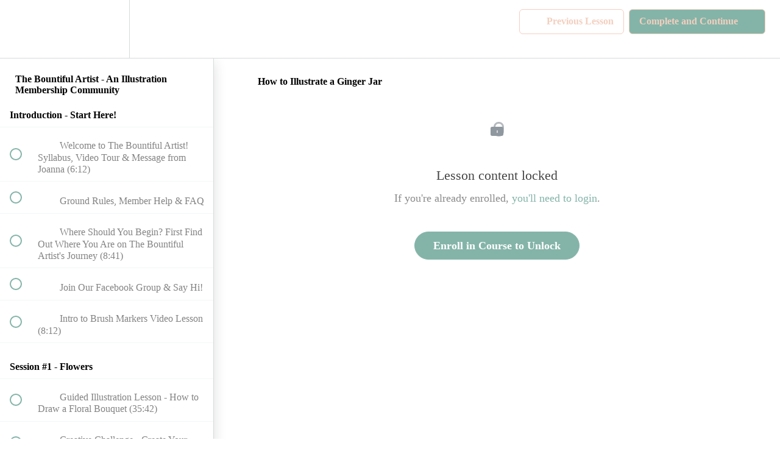

--- FILE ---
content_type: text/html; charset=utf-8
request_url: https://joanna-baker.teachable.com/courses/the-bountiful-artist/lectures/23584628
body_size: 48744
content:
<!DOCTYPE html>
<html>
  <head>
    <script src="https://releases.transloadit.com/uppy/v4.18.0/uppy.min.js"></script><link rel="stylesheet" href="https://releases.transloadit.com/uppy/v4.18.0/uppy.min.css" />
    <link href='https://static-media.hotmart.com/stJWBkwj720LcPaL9GvG6b1xqNA=/32x32/https://uploads.teachablecdn.com/attachments/sT4x4B1RdKEt6ubqCzAt_favicon.png' rel='icon' type='image/png'>

<link href='https://static-media.hotmart.com/RmXJaRRoSrAGLlnuvm-ZfYAI0uE=/72x72/https://uploads.teachablecdn.com/attachments/sT4x4B1RdKEt6ubqCzAt_favicon.png' rel='apple-touch-icon' type='image/png'>

<link href='https://static-media.hotmart.com/EwE3-1Gfamte5fuIrjeRrfqV6QQ=/144x144/https://uploads.teachablecdn.com/attachments/sT4x4B1RdKEt6ubqCzAt_favicon.png' rel='apple-touch-icon' type='image/png'>

<link href='https://static-media.hotmart.com/mmhEuIW91qwFvNGRLD1FiGhSlrM=/320x345/https://uploads.teachablecdn.com/attachments/7jIGtIcRK2gIzYNUICxb_art-tools-small.jpg' rel='apple-touch-startup-image' type='image/png'>

<link href='https://static-media.hotmart.com/tDR9wDn54bsoYCS3Uq3uW9wuxBs=/640x690/https://uploads.teachablecdn.com/attachments/7jIGtIcRK2gIzYNUICxb_art-tools-small.jpg' rel='apple-touch-startup-image' type='image/png'>

<meta name='apple-mobile-web-app-capable' content='yes' />
<meta charset="UTF-8">
<meta name="csrf-param" content="authenticity_token" />
<meta name="csrf-token" content="YhQGfuXd3Tbopx2--EWl4NodeMbPWxUM1y7hdqul4U6NFLHmv7KSHe9THI_kTBSzPCdiQ4PC3eKW2DkoWbvQxw" />
<link rel="stylesheet" href="https://fedora.teachablecdn.com/assets/bootstrap-748e653be2be27c8e709ced95eab64a05c870fcc9544b56e33dfe1a9a539317d.css" data-turbolinks-track="true" /><link href="https://teachable-themeable.learning.teachable.com/themecss/production/base.css?_=fb542347b981&amp;brand_course_heading=%23efbca4&amp;brand_heading=%23efbca4&amp;brand_homepage_heading=%23efbca4&amp;brand_navbar_fixed_text=%23f3cfbf&amp;brand_navbar_text=%23f3cfbf&amp;brand_primary=%23FFFFFF&amp;brand_secondary=%2384b4a8&amp;brand_text=%23696969&amp;font=Palatino&amp;logged_out_homepage_background_image_overlay=0.0&amp;logged_out_homepage_background_image_url=https%3A%2F%2Fuploads.teachablecdn.com%2Fattachments%2F7jIGtIcRK2gIzYNUICxb_art-tools-small.jpg" rel="stylesheet" data-turbolinks-track="true"></link>
<title>How to Illustrate a Ginger Jar | Joanna Baker Illustration</title>
<meta name="description" content="Build Your Confidence, Nurture Your Creativity &amp; Develop a Unique Illustration Style within a Supportive Community of Fellow Creatives">
<link rel="canonical" href="https://joanna-baker.teachable.com/courses/890019/lectures/23584628">
<meta property="og:description" content="Build Your Confidence, Nurture Your Creativity &amp; Develop a Unique Illustration Style within a Supportive Community of Fellow Creatives">
<meta property="og:image" content="https://uploads.teachablecdn.com/attachments/bWW60p4UQcT4FKXLaqhh_bountiful-artist-thumbnail2025.jpg">
<meta property="og:title" content="How to Illustrate a Ginger Jar">
<meta property="og:type" content="website">
<meta property="og:url" content="https://joanna-baker.teachable.com/courses/890019/lectures/23584628">
<meta name="brand_video_player_color" content="#f3cfbf">
<meta name="site_title" content="Joanna Baker Illustration">
<style>.block__image__wrapper {
    align-items:flex-start;
}</style>
<script src='//fast.wistia.com/assets/external/E-v1.js'></script>
<script
  src='https://www.recaptcha.net/recaptcha/api.js'
  async
  defer></script>



      <meta name="asset_host" content="https://fedora.teachablecdn.com">
     <script>
  (function() {
    function isNativeWebView() {
      return !!window.ReactNativeWebView;
    }
    if (isNativeWebView()) {
      const origCreateElement = Document.prototype.createElement;
      Document.prototype.createElement = function() {
        const el = origCreateElement.apply(this, arguments);
        if (arguments[0].toLowerCase() === 'video') {
          const observer = new MutationObserver(() => {
            if (
              el.src &&
              el.src.startsWith('data:video') &&
              el.autoplay &&
              el.style.display === "none"
            ) {
              el.removeAttribute('autoplay');
              el.autoplay = false;
              el.style.display = 'none';
              observer.disconnect();
            }
          });
          observer.observe(el, { attributes: true, attributeFilter: ['src', 'autoplay', 'style'] });
        }
        return el;
      };
    }
  })();
</script>
<script src="https://fedora.teachablecdn.com/packs/student-globals--1b9bb399c9fefbb1b77f.js"></script><script src="https://fedora.teachablecdn.com/packs/student-legacy--7c8100e12a4743c3272e.js"></script><script src="https://fedora.teachablecdn.com/packs/student--259a50199ddaf2b2b936.js"></script>
<meta id='iris-url' data-iris-url=https://eventable.internal.teachable.com />
<script type="text/javascript">
  window.heap=window.heap||[],heap.load=function(e,t){window.heap.appid=e,window.heap.config=t=t||{};var r=document.createElement("script");r.type="text/javascript",r.async=!0,r.src="https://cdn.heapanalytics.com/js/heap-"+e+".js";var a=document.getElementsByTagName("script")[0];a.parentNode.insertBefore(r,a);for(var n=function(e){return function(){heap.push([e].concat(Array.prototype.slice.call(arguments,0)))}},p=["addEventProperties","addUserProperties","clearEventProperties","identify","resetIdentity","removeEventProperty","setEventProperties","track","unsetEventProperty"],o=0;o<p.length;o++)heap[p[o]]=n(p[o])},heap.load("318805607");
  window.heapShouldTrackUser = true;
</script>


<script type="text/javascript">
  var _user_id = ''; // Set to the user's ID, username, or email address, or '' if not yet known.
  var _session_id = '10de09d08f6ac39f42c98feb2bd53b16'; // Set to a unique session ID for the visitor's current browsing session.

  var _sift = window._sift = window._sift || [];
  _sift.push(['_setAccount', '2e541754ec']);
  _sift.push(['_setUserId', _user_id]);
  _sift.push(['_setSessionId', _session_id]);
  _sift.push(['_trackPageview']);

  (function() {
    function ls() {
      var e = document.createElement('script');
      e.src = 'https://cdn.sift.com/s.js';
      document.body.appendChild(e);
    }
    if (window.attachEvent) {
      window.attachEvent('onload', ls);
    } else {
      window.addEventListener('load', ls, false);
    }
  })();
</script>


<script>
  (function(w, d, t, s, n) {
    w.FlodeskObject = n;
    var fn = function() {
      (w[n].q = w[n].q || []).push(arguments);
    };
    w[n] = w[n] || fn;
    var f = d.getElementsByTagName(t)[0];
    var e = d.createElement(t);
    var h = '?v=' + new Date().getTime();
    e.async = true;
    e.src = s + h;
    f.parentNode.insertBefore(e, f);
  })(window, document, 'script', 'https://assets.flodesk.com/universal.js', 'fd');
</script>


<!-- Google tag (gtag.js) -->
<script async src="https://www.googletagmanager.com/gtag/js?id=G-SL8LSCXHSV"></script>
<script>
  window.dataLayer = window.dataLayer || [];
  function gtag(){dataLayer.push(arguments);}
  gtag('js', new Date());

  gtag('config', 'G-SL8LSCXHSV', {
    'user_id': '',
    'school_id': '202516',
    'school_domain': 'joanna-baker.teachable.com'
  });
</script>

<!-- Facebook Pixel Code -->
<script>
  var ownerPixelId = '555532702087297'
  !function(f,b,e,v,n,t,s)
  {if(f.fbq)return;n=f.fbq=function(){n.callMethod?
  n.callMethod.apply(n,arguments):n.queue.push(arguments)};
  if(!f.fbq)f.fbq=n;n.push=n;n.loaded=!0;n.version='2.0';
  n.queue=[];t=b.createElement(e);t.async=!0;
  t.src=v;s=b.getElementsByTagName(e)[0];
  s.parentNode.insertBefore(t,s)}(window, document,'script',
  'https://connect.facebook.net/en_US/fbevents.js');
  fbq('dataProcessingOptions', ['LDU'], 0, 0);
  fbq('init', '555532702087297');
  fbq('track', 'PageView');
</script>
<noscript>
  <img height="1" width="1" style="display:none" src="https://www.facebook.com/tr?id=555532702087297&ev=PageView&noscript=1"/>
</noscript>

<!-- End Facebook Pixel Code -->


<meta http-equiv="X-UA-Compatible" content="IE=edge">
<script type="text/javascript">window.NREUM||(NREUM={});NREUM.info={"beacon":"bam.nr-data.net","errorBeacon":"bam.nr-data.net","licenseKey":"NRBR-08e3a2ada38dc55a529","applicationID":"1065060701","transactionName":"dAxdTUFZXVQEQh0JAFQXRktWRR5LCV9F","queueTime":0,"applicationTime":276,"agent":""}</script>
<script type="text/javascript">(window.NREUM||(NREUM={})).init={privacy:{cookies_enabled:true},ajax:{deny_list:["bam.nr-data.net"]},feature_flags:["soft_nav"],distributed_tracing:{enabled:true}};(window.NREUM||(NREUM={})).loader_config={agentID:"1103368432",accountID:"4102727",trustKey:"27503",xpid:"UAcHU1FRDxABVFdXBwcHUVQA",licenseKey:"NRBR-08e3a2ada38dc55a529",applicationID:"1065060701",browserID:"1103368432"};;/*! For license information please see nr-loader-spa-1.302.0.min.js.LICENSE.txt */
(()=>{var e,t,r={384:(e,t,r)=>{"use strict";r.d(t,{NT:()=>a,US:()=>d,Zm:()=>s,bQ:()=>u,dV:()=>c,pV:()=>l});var n=r(6154),i=r(1863),o=r(1910);const a={beacon:"bam.nr-data.net",errorBeacon:"bam.nr-data.net"};function s(){return n.gm.NREUM||(n.gm.NREUM={}),void 0===n.gm.newrelic&&(n.gm.newrelic=n.gm.NREUM),n.gm.NREUM}function c(){let e=s();return e.o||(e.o={ST:n.gm.setTimeout,SI:n.gm.setImmediate||n.gm.setInterval,CT:n.gm.clearTimeout,XHR:n.gm.XMLHttpRequest,REQ:n.gm.Request,EV:n.gm.Event,PR:n.gm.Promise,MO:n.gm.MutationObserver,FETCH:n.gm.fetch,WS:n.gm.WebSocket},(0,o.i)(...Object.values(e.o))),e}function u(e,t){let r=s();r.initializedAgents??={},t.initializedAt={ms:(0,i.t)(),date:new Date},r.initializedAgents[e]=t}function d(e,t){s()[e]=t}function l(){return function(){let e=s();const t=e.info||{};e.info={beacon:a.beacon,errorBeacon:a.errorBeacon,...t}}(),function(){let e=s();const t=e.init||{};e.init={...t}}(),c(),function(){let e=s();const t=e.loader_config||{};e.loader_config={...t}}(),s()}},782:(e,t,r)=>{"use strict";r.d(t,{T:()=>n});const n=r(860).K7.pageViewTiming},860:(e,t,r)=>{"use strict";r.d(t,{$J:()=>d,K7:()=>c,P3:()=>u,XX:()=>i,Yy:()=>s,df:()=>o,qY:()=>n,v4:()=>a});const n="events",i="jserrors",o="browser/blobs",a="rum",s="browser/logs",c={ajax:"ajax",genericEvents:"generic_events",jserrors:i,logging:"logging",metrics:"metrics",pageAction:"page_action",pageViewEvent:"page_view_event",pageViewTiming:"page_view_timing",sessionReplay:"session_replay",sessionTrace:"session_trace",softNav:"soft_navigations",spa:"spa"},u={[c.pageViewEvent]:1,[c.pageViewTiming]:2,[c.metrics]:3,[c.jserrors]:4,[c.spa]:5,[c.ajax]:6,[c.sessionTrace]:7,[c.softNav]:8,[c.sessionReplay]:9,[c.logging]:10,[c.genericEvents]:11},d={[c.pageViewEvent]:a,[c.pageViewTiming]:n,[c.ajax]:n,[c.spa]:n,[c.softNav]:n,[c.metrics]:i,[c.jserrors]:i,[c.sessionTrace]:o,[c.sessionReplay]:o,[c.logging]:s,[c.genericEvents]:"ins"}},944:(e,t,r)=>{"use strict";r.d(t,{R:()=>i});var n=r(3241);function i(e,t){"function"==typeof console.debug&&(console.debug("New Relic Warning: https://github.com/newrelic/newrelic-browser-agent/blob/main/docs/warning-codes.md#".concat(e),t),(0,n.W)({agentIdentifier:null,drained:null,type:"data",name:"warn",feature:"warn",data:{code:e,secondary:t}}))}},993:(e,t,r)=>{"use strict";r.d(t,{A$:()=>o,ET:()=>a,TZ:()=>s,p_:()=>i});var n=r(860);const i={ERROR:"ERROR",WARN:"WARN",INFO:"INFO",DEBUG:"DEBUG",TRACE:"TRACE"},o={OFF:0,ERROR:1,WARN:2,INFO:3,DEBUG:4,TRACE:5},a="log",s=n.K7.logging},1687:(e,t,r)=>{"use strict";r.d(t,{Ak:()=>u,Ze:()=>f,x3:()=>d});var n=r(3241),i=r(7836),o=r(3606),a=r(860),s=r(2646);const c={};function u(e,t){const r={staged:!1,priority:a.P3[t]||0};l(e),c[e].get(t)||c[e].set(t,r)}function d(e,t){e&&c[e]&&(c[e].get(t)&&c[e].delete(t),p(e,t,!1),c[e].size&&h(e))}function l(e){if(!e)throw new Error("agentIdentifier required");c[e]||(c[e]=new Map)}function f(e="",t="feature",r=!1){if(l(e),!e||!c[e].get(t)||r)return p(e,t);c[e].get(t).staged=!0,h(e)}function h(e){const t=Array.from(c[e]);t.every(([e,t])=>t.staged)&&(t.sort((e,t)=>e[1].priority-t[1].priority),t.forEach(([t])=>{c[e].delete(t),p(e,t)}))}function p(e,t,r=!0){const a=e?i.ee.get(e):i.ee,c=o.i.handlers;if(!a.aborted&&a.backlog&&c){if((0,n.W)({agentIdentifier:e,type:"lifecycle",name:"drain",feature:t}),r){const e=a.backlog[t],r=c[t];if(r){for(let t=0;e&&t<e.length;++t)g(e[t],r);Object.entries(r).forEach(([e,t])=>{Object.values(t||{}).forEach(t=>{t[0]?.on&&t[0]?.context()instanceof s.y&&t[0].on(e,t[1])})})}}a.isolatedBacklog||delete c[t],a.backlog[t]=null,a.emit("drain-"+t,[])}}function g(e,t){var r=e[1];Object.values(t[r]||{}).forEach(t=>{var r=e[0];if(t[0]===r){var n=t[1],i=e[3],o=e[2];n.apply(i,o)}})}},1741:(e,t,r)=>{"use strict";r.d(t,{W:()=>o});var n=r(944),i=r(4261);class o{#e(e,...t){if(this[e]!==o.prototype[e])return this[e](...t);(0,n.R)(35,e)}addPageAction(e,t){return this.#e(i.hG,e,t)}register(e){return this.#e(i.eY,e)}recordCustomEvent(e,t){return this.#e(i.fF,e,t)}setPageViewName(e,t){return this.#e(i.Fw,e,t)}setCustomAttribute(e,t,r){return this.#e(i.cD,e,t,r)}noticeError(e,t){return this.#e(i.o5,e,t)}setUserId(e){return this.#e(i.Dl,e)}setApplicationVersion(e){return this.#e(i.nb,e)}setErrorHandler(e){return this.#e(i.bt,e)}addRelease(e,t){return this.#e(i.k6,e,t)}log(e,t){return this.#e(i.$9,e,t)}start(){return this.#e(i.d3)}finished(e){return this.#e(i.BL,e)}recordReplay(){return this.#e(i.CH)}pauseReplay(){return this.#e(i.Tb)}addToTrace(e){return this.#e(i.U2,e)}setCurrentRouteName(e){return this.#e(i.PA,e)}interaction(e){return this.#e(i.dT,e)}wrapLogger(e,t,r){return this.#e(i.Wb,e,t,r)}measure(e,t){return this.#e(i.V1,e,t)}}},1863:(e,t,r)=>{"use strict";function n(){return Math.floor(performance.now())}r.d(t,{t:()=>n})},1910:(e,t,r)=>{"use strict";r.d(t,{i:()=>o});var n=r(944);const i=new Map;function o(...e){return e.every(e=>{if(i.has(e))return i.get(e);const t="function"==typeof e&&e.toString().includes("[native code]");return t||(0,n.R)(64,e?.name||e?.toString()),i.set(e,t),t})}},2555:(e,t,r)=>{"use strict";r.d(t,{D:()=>s,f:()=>a});var n=r(384),i=r(8122);const o={beacon:n.NT.beacon,errorBeacon:n.NT.errorBeacon,licenseKey:void 0,applicationID:void 0,sa:void 0,queueTime:void 0,applicationTime:void 0,ttGuid:void 0,user:void 0,account:void 0,product:void 0,extra:void 0,jsAttributes:{},userAttributes:void 0,atts:void 0,transactionName:void 0,tNamePlain:void 0};function a(e){try{return!!e.licenseKey&&!!e.errorBeacon&&!!e.applicationID}catch(e){return!1}}const s=e=>(0,i.a)(e,o)},2614:(e,t,r)=>{"use strict";r.d(t,{BB:()=>a,H3:()=>n,g:()=>u,iL:()=>c,tS:()=>s,uh:()=>i,wk:()=>o});const n="NRBA",i="SESSION",o=144e5,a=18e5,s={STARTED:"session-started",PAUSE:"session-pause",RESET:"session-reset",RESUME:"session-resume",UPDATE:"session-update"},c={SAME_TAB:"same-tab",CROSS_TAB:"cross-tab"},u={OFF:0,FULL:1,ERROR:2}},2646:(e,t,r)=>{"use strict";r.d(t,{y:()=>n});class n{constructor(e){this.contextId=e}}},2843:(e,t,r)=>{"use strict";r.d(t,{u:()=>i});var n=r(3878);function i(e,t=!1,r,i){(0,n.DD)("visibilitychange",function(){if(t)return void("hidden"===document.visibilityState&&e());e(document.visibilityState)},r,i)}},3241:(e,t,r)=>{"use strict";r.d(t,{W:()=>o});var n=r(6154);const i="newrelic";function o(e={}){try{n.gm.dispatchEvent(new CustomEvent(i,{detail:e}))}catch(e){}}},3304:(e,t,r)=>{"use strict";r.d(t,{A:()=>o});var n=r(7836);const i=()=>{const e=new WeakSet;return(t,r)=>{if("object"==typeof r&&null!==r){if(e.has(r))return;e.add(r)}return r}};function o(e){try{return JSON.stringify(e,i())??""}catch(e){try{n.ee.emit("internal-error",[e])}catch(e){}return""}}},3333:(e,t,r)=>{"use strict";r.d(t,{$v:()=>d,TZ:()=>n,Xh:()=>c,Zp:()=>i,kd:()=>u,mq:()=>s,nf:()=>a,qN:()=>o});const n=r(860).K7.genericEvents,i=["auxclick","click","copy","keydown","paste","scrollend"],o=["focus","blur"],a=4,s=1e3,c=2e3,u=["PageAction","UserAction","BrowserPerformance"],d={RESOURCES:"experimental.resources",REGISTER:"register"}},3434:(e,t,r)=>{"use strict";r.d(t,{Jt:()=>o,YM:()=>u});var n=r(7836),i=r(5607);const o="nr@original:".concat(i.W),a=50;var s=Object.prototype.hasOwnProperty,c=!1;function u(e,t){return e||(e=n.ee),r.inPlace=function(e,t,n,i,o){n||(n="");const a="-"===n.charAt(0);for(let s=0;s<t.length;s++){const c=t[s],u=e[c];l(u)||(e[c]=r(u,a?c+n:n,i,c,o))}},r.flag=o,r;function r(t,r,n,c,u){return l(t)?t:(r||(r=""),nrWrapper[o]=t,function(e,t,r){if(Object.defineProperty&&Object.keys)try{return Object.keys(e).forEach(function(r){Object.defineProperty(t,r,{get:function(){return e[r]},set:function(t){return e[r]=t,t}})}),t}catch(e){d([e],r)}for(var n in e)s.call(e,n)&&(t[n]=e[n])}(t,nrWrapper,e),nrWrapper);function nrWrapper(){var o,s,l,f;let h;try{s=this,o=[...arguments],l="function"==typeof n?n(o,s):n||{}}catch(t){d([t,"",[o,s,c],l],e)}i(r+"start",[o,s,c],l,u);const p=performance.now();let g;try{return f=t.apply(s,o),g=performance.now(),f}catch(e){throw g=performance.now(),i(r+"err",[o,s,e],l,u),h=e,h}finally{const e=g-p,t={start:p,end:g,duration:e,isLongTask:e>=a,methodName:c,thrownError:h};t.isLongTask&&i("long-task",[t,s],l,u),i(r+"end",[o,s,f],l,u)}}}function i(r,n,i,o){if(!c||t){var a=c;c=!0;try{e.emit(r,n,i,t,o)}catch(t){d([t,r,n,i],e)}c=a}}}function d(e,t){t||(t=n.ee);try{t.emit("internal-error",e)}catch(e){}}function l(e){return!(e&&"function"==typeof e&&e.apply&&!e[o])}},3606:(e,t,r)=>{"use strict";r.d(t,{i:()=>o});var n=r(9908);o.on=a;var i=o.handlers={};function o(e,t,r,o){a(o||n.d,i,e,t,r)}function a(e,t,r,i,o){o||(o="feature"),e||(e=n.d);var a=t[o]=t[o]||{};(a[r]=a[r]||[]).push([e,i])}},3738:(e,t,r)=>{"use strict";r.d(t,{He:()=>i,Kp:()=>s,Lc:()=>u,Rz:()=>d,TZ:()=>n,bD:()=>o,d3:()=>a,jx:()=>l,sl:()=>f,uP:()=>c});const n=r(860).K7.sessionTrace,i="bstResource",o="resource",a="-start",s="-end",c="fn"+a,u="fn"+s,d="pushState",l=1e3,f=3e4},3785:(e,t,r)=>{"use strict";r.d(t,{R:()=>c,b:()=>u});var n=r(9908),i=r(1863),o=r(860),a=r(8154),s=r(993);function c(e,t,r={},c=s.p_.INFO,u,d=(0,i.t)()){(0,n.p)(a.xV,["API/logging/".concat(c.toLowerCase(),"/called")],void 0,o.K7.metrics,e),(0,n.p)(s.ET,[d,t,r,c,u],void 0,o.K7.logging,e)}function u(e){return"string"==typeof e&&Object.values(s.p_).some(t=>t===e.toUpperCase().trim())}},3878:(e,t,r)=>{"use strict";function n(e,t){return{capture:e,passive:!1,signal:t}}function i(e,t,r=!1,i){window.addEventListener(e,t,n(r,i))}function o(e,t,r=!1,i){document.addEventListener(e,t,n(r,i))}r.d(t,{DD:()=>o,jT:()=>n,sp:()=>i})},3962:(e,t,r)=>{"use strict";r.d(t,{AM:()=>a,O2:()=>l,OV:()=>o,Qu:()=>f,TZ:()=>c,ih:()=>h,pP:()=>s,t1:()=>d,tC:()=>i,wD:()=>u});var n=r(860);const i=["click","keydown","submit"],o="popstate",a="api",s="initialPageLoad",c=n.K7.softNav,u=5e3,d=500,l={INITIAL_PAGE_LOAD:"",ROUTE_CHANGE:1,UNSPECIFIED:2},f={INTERACTION:1,AJAX:2,CUSTOM_END:3,CUSTOM_TRACER:4},h={IP:"in progress",PF:"pending finish",FIN:"finished",CAN:"cancelled"}},4234:(e,t,r)=>{"use strict";r.d(t,{W:()=>o});var n=r(7836),i=r(1687);class o{constructor(e,t){this.agentIdentifier=e,this.ee=n.ee.get(e),this.featureName=t,this.blocked=!1}deregisterDrain(){(0,i.x3)(this.agentIdentifier,this.featureName)}}},4261:(e,t,r)=>{"use strict";r.d(t,{$9:()=>d,BL:()=>c,CH:()=>p,Dl:()=>R,Fw:()=>w,PA:()=>v,Pl:()=>n,Tb:()=>f,U2:()=>a,V1:()=>E,Wb:()=>T,bt:()=>y,cD:()=>b,d3:()=>x,dT:()=>u,eY:()=>g,fF:()=>h,hG:()=>o,hw:()=>i,k6:()=>s,nb:()=>m,o5:()=>l});const n="api-",i=n+"ixn-",o="addPageAction",a="addToTrace",s="addRelease",c="finished",u="interaction",d="log",l="noticeError",f="pauseReplay",h="recordCustomEvent",p="recordReplay",g="register",m="setApplicationVersion",v="setCurrentRouteName",b="setCustomAttribute",y="setErrorHandler",w="setPageViewName",R="setUserId",x="start",T="wrapLogger",E="measure"},4387:(e,t,r)=>{"use strict";function n(e={}){return!(!e.id||!e.name)}function i(e,t){if(2!==t?.harvestEndpointVersion)return{};const r=t.agentRef.runtime.appMetadata.agents[0].entityGuid;return n(e)?{"mfe.id":e.id,"mfe.name":e.name,eventSource:"MicroFrontendBrowserAgent","parent.id":r}:{"entity.guid":r,appId:t.agentRef.info.applicationID}}r.d(t,{U:()=>i,c:()=>n})},5205:(e,t,r)=>{"use strict";r.d(t,{j:()=>_});var n=r(384),i=r(1741);var o=r(2555),a=r(3333);const s=e=>{if(!e||"string"!=typeof e)return!1;try{document.createDocumentFragment().querySelector(e)}catch{return!1}return!0};var c=r(2614),u=r(944),d=r(8122);const l="[data-nr-mask]",f=e=>(0,d.a)(e,(()=>{const e={feature_flags:[],experimental:{allow_registered_children:!1,resources:!1},mask_selector:"*",block_selector:"[data-nr-block]",mask_input_options:{color:!1,date:!1,"datetime-local":!1,email:!1,month:!1,number:!1,range:!1,search:!1,tel:!1,text:!1,time:!1,url:!1,week:!1,textarea:!1,select:!1,password:!0}};return{ajax:{deny_list:void 0,block_internal:!0,enabled:!0,autoStart:!0},api:{get allow_registered_children(){return e.feature_flags.includes(a.$v.REGISTER)||e.experimental.allow_registered_children},set allow_registered_children(t){e.experimental.allow_registered_children=t},duplicate_registered_data:!1},distributed_tracing:{enabled:void 0,exclude_newrelic_header:void 0,cors_use_newrelic_header:void 0,cors_use_tracecontext_headers:void 0,allowed_origins:void 0},get feature_flags(){return e.feature_flags},set feature_flags(t){e.feature_flags=t},generic_events:{enabled:!0,autoStart:!0},harvest:{interval:30},jserrors:{enabled:!0,autoStart:!0},logging:{enabled:!0,autoStart:!0},metrics:{enabled:!0,autoStart:!0},obfuscate:void 0,page_action:{enabled:!0},page_view_event:{enabled:!0,autoStart:!0},page_view_timing:{enabled:!0,autoStart:!0},performance:{capture_marks:!1,capture_measures:!1,capture_detail:!0,resources:{get enabled(){return e.feature_flags.includes(a.$v.RESOURCES)||e.experimental.resources},set enabled(t){e.experimental.resources=t},asset_types:[],first_party_domains:[],ignore_newrelic:!0}},privacy:{cookies_enabled:!0},proxy:{assets:void 0,beacon:void 0},session:{expiresMs:c.wk,inactiveMs:c.BB},session_replay:{autoStart:!0,enabled:!1,preload:!1,sampling_rate:10,error_sampling_rate:100,collect_fonts:!1,inline_images:!1,fix_stylesheets:!0,mask_all_inputs:!0,get mask_text_selector(){return e.mask_selector},set mask_text_selector(t){s(t)?e.mask_selector="".concat(t,",").concat(l):""===t||null===t?e.mask_selector=l:(0,u.R)(5,t)},get block_class(){return"nr-block"},get ignore_class(){return"nr-ignore"},get mask_text_class(){return"nr-mask"},get block_selector(){return e.block_selector},set block_selector(t){s(t)?e.block_selector+=",".concat(t):""!==t&&(0,u.R)(6,t)},get mask_input_options(){return e.mask_input_options},set mask_input_options(t){t&&"object"==typeof t?e.mask_input_options={...t,password:!0}:(0,u.R)(7,t)}},session_trace:{enabled:!0,autoStart:!0},soft_navigations:{enabled:!0,autoStart:!0},spa:{enabled:!0,autoStart:!0},ssl:void 0,user_actions:{enabled:!0,elementAttributes:["id","className","tagName","type"]}}})());var h=r(6154),p=r(9324);let g=0;const m={buildEnv:p.F3,distMethod:p.Xs,version:p.xv,originTime:h.WN},v={appMetadata:{},customTransaction:void 0,denyList:void 0,disabled:!1,harvester:void 0,isolatedBacklog:!1,isRecording:!1,loaderType:void 0,maxBytes:3e4,obfuscator:void 0,onerror:void 0,ptid:void 0,releaseIds:{},session:void 0,timeKeeper:void 0,registeredEntities:[],jsAttributesMetadata:{bytes:0},get harvestCount(){return++g}},b=e=>{const t=(0,d.a)(e,v),r=Object.keys(m).reduce((e,t)=>(e[t]={value:m[t],writable:!1,configurable:!0,enumerable:!0},e),{});return Object.defineProperties(t,r)};var y=r(5701);const w=e=>{const t=e.startsWith("http");e+="/",r.p=t?e:"https://"+e};var R=r(7836),x=r(3241);const T={accountID:void 0,trustKey:void 0,agentID:void 0,licenseKey:void 0,applicationID:void 0,xpid:void 0},E=e=>(0,d.a)(e,T),A=new Set;function _(e,t={},r,a){let{init:s,info:c,loader_config:u,runtime:d={},exposed:l=!0}=t;if(!c){const e=(0,n.pV)();s=e.init,c=e.info,u=e.loader_config}e.init=f(s||{}),e.loader_config=E(u||{}),c.jsAttributes??={},h.bv&&(c.jsAttributes.isWorker=!0),e.info=(0,o.D)(c);const p=e.init,g=[c.beacon,c.errorBeacon];A.has(e.agentIdentifier)||(p.proxy.assets&&(w(p.proxy.assets),g.push(p.proxy.assets)),p.proxy.beacon&&g.push(p.proxy.beacon),e.beacons=[...g],function(e){const t=(0,n.pV)();Object.getOwnPropertyNames(i.W.prototype).forEach(r=>{const n=i.W.prototype[r];if("function"!=typeof n||"constructor"===n)return;let o=t[r];e[r]&&!1!==e.exposed&&"micro-agent"!==e.runtime?.loaderType&&(t[r]=(...t)=>{const n=e[r](...t);return o?o(...t):n})})}(e),(0,n.US)("activatedFeatures",y.B),e.runSoftNavOverSpa&&=!0===p.soft_navigations.enabled&&p.feature_flags.includes("soft_nav")),d.denyList=[...p.ajax.deny_list||[],...p.ajax.block_internal?g:[]],d.ptid=e.agentIdentifier,d.loaderType=r,e.runtime=b(d),A.has(e.agentIdentifier)||(e.ee=R.ee.get(e.agentIdentifier),e.exposed=l,(0,x.W)({agentIdentifier:e.agentIdentifier,drained:!!y.B?.[e.agentIdentifier],type:"lifecycle",name:"initialize",feature:void 0,data:e.config})),A.add(e.agentIdentifier)}},5270:(e,t,r)=>{"use strict";r.d(t,{Aw:()=>a,SR:()=>o,rF:()=>s});var n=r(384),i=r(7767);function o(e){return!!(0,n.dV)().o.MO&&(0,i.V)(e)&&!0===e?.session_trace.enabled}function a(e){return!0===e?.session_replay.preload&&o(e)}function s(e,t){try{if("string"==typeof t?.type){if("password"===t.type.toLowerCase())return"*".repeat(e?.length||0);if(void 0!==t?.dataset?.nrUnmask||t?.classList?.contains("nr-unmask"))return e}}catch(e){}return"string"==typeof e?e.replace(/[\S]/g,"*"):"*".repeat(e?.length||0)}},5289:(e,t,r)=>{"use strict";r.d(t,{GG:()=>o,Qr:()=>s,sB:()=>a});var n=r(3878);function i(){return"undefined"==typeof document||"complete"===document.readyState}function o(e,t){if(i())return e();(0,n.sp)("load",e,t)}function a(e){if(i())return e();(0,n.DD)("DOMContentLoaded",e)}function s(e){if(i())return e();(0,n.sp)("popstate",e)}},5607:(e,t,r)=>{"use strict";r.d(t,{W:()=>n});const n=(0,r(9566).bz)()},5701:(e,t,r)=>{"use strict";r.d(t,{B:()=>o,t:()=>a});var n=r(3241);const i=new Set,o={};function a(e,t){const r=t.agentIdentifier;o[r]??={},e&&"object"==typeof e&&(i.has(r)||(t.ee.emit("rumresp",[e]),o[r]=e,i.add(r),(0,n.W)({agentIdentifier:r,loaded:!0,drained:!0,type:"lifecycle",name:"load",feature:void 0,data:e})))}},6154:(e,t,r)=>{"use strict";r.d(t,{A4:()=>s,OF:()=>d,RI:()=>i,WN:()=>h,bv:()=>o,gm:()=>a,lR:()=>f,m:()=>u,mw:()=>c,sb:()=>l});var n=r(1863);const i="undefined"!=typeof window&&!!window.document,o="undefined"!=typeof WorkerGlobalScope&&("undefined"!=typeof self&&self instanceof WorkerGlobalScope&&self.navigator instanceof WorkerNavigator||"undefined"!=typeof globalThis&&globalThis instanceof WorkerGlobalScope&&globalThis.navigator instanceof WorkerNavigator),a=i?window:"undefined"!=typeof WorkerGlobalScope&&("undefined"!=typeof self&&self instanceof WorkerGlobalScope&&self||"undefined"!=typeof globalThis&&globalThis instanceof WorkerGlobalScope&&globalThis),s="complete"===a?.document?.readyState,c=Boolean("hidden"===a?.document?.visibilityState),u=""+a?.location,d=/iPad|iPhone|iPod/.test(a.navigator?.userAgent),l=d&&"undefined"==typeof SharedWorker,f=(()=>{const e=a.navigator?.userAgent?.match(/Firefox[/\s](\d+\.\d+)/);return Array.isArray(e)&&e.length>=2?+e[1]:0})(),h=Date.now()-(0,n.t)()},6344:(e,t,r)=>{"use strict";r.d(t,{BB:()=>d,G4:()=>o,Qb:()=>l,TZ:()=>i,Ug:()=>a,_s:()=>s,bc:()=>u,yP:()=>c});var n=r(2614);const i=r(860).K7.sessionReplay,o={RECORD:"recordReplay",PAUSE:"pauseReplay",ERROR_DURING_REPLAY:"errorDuringReplay"},a=.12,s={DomContentLoaded:0,Load:1,FullSnapshot:2,IncrementalSnapshot:3,Meta:4,Custom:5},c={[n.g.ERROR]:15e3,[n.g.FULL]:3e5,[n.g.OFF]:0},u={RESET:{message:"Session was reset",sm:"Reset"},IMPORT:{message:"Recorder failed to import",sm:"Import"},TOO_MANY:{message:"429: Too Many Requests",sm:"Too-Many"},TOO_BIG:{message:"Payload was too large",sm:"Too-Big"},CROSS_TAB:{message:"Session Entity was set to OFF on another tab",sm:"Cross-Tab"},ENTITLEMENTS:{message:"Session Replay is not allowed and will not be started",sm:"Entitlement"}},d=5e3,l={API:"api",RESUME:"resume",SWITCH_TO_FULL:"switchToFull",INITIALIZE:"initialize",PRELOAD:"preload"}},6389:(e,t,r)=>{"use strict";function n(e,t=500,r={}){const n=r?.leading||!1;let i;return(...r)=>{n&&void 0===i&&(e.apply(this,r),i=setTimeout(()=>{i=clearTimeout(i)},t)),n||(clearTimeout(i),i=setTimeout(()=>{e.apply(this,r)},t))}}function i(e){let t=!1;return(...r)=>{t||(t=!0,e.apply(this,r))}}r.d(t,{J:()=>i,s:()=>n})},6630:(e,t,r)=>{"use strict";r.d(t,{T:()=>n});const n=r(860).K7.pageViewEvent},6774:(e,t,r)=>{"use strict";r.d(t,{T:()=>n});const n=r(860).K7.jserrors},7295:(e,t,r)=>{"use strict";r.d(t,{Xv:()=>a,gX:()=>i,iW:()=>o});var n=[];function i(e){if(!e||o(e))return!1;if(0===n.length)return!0;for(var t=0;t<n.length;t++){var r=n[t];if("*"===r.hostname)return!1;if(s(r.hostname,e.hostname)&&c(r.pathname,e.pathname))return!1}return!0}function o(e){return void 0===e.hostname}function a(e){if(n=[],e&&e.length)for(var t=0;t<e.length;t++){let r=e[t];if(!r)continue;0===r.indexOf("http://")?r=r.substring(7):0===r.indexOf("https://")&&(r=r.substring(8));const i=r.indexOf("/");let o,a;i>0?(o=r.substring(0,i),a=r.substring(i)):(o=r,a="");let[s]=o.split(":");n.push({hostname:s,pathname:a})}}function s(e,t){return!(e.length>t.length)&&t.indexOf(e)===t.length-e.length}function c(e,t){return 0===e.indexOf("/")&&(e=e.substring(1)),0===t.indexOf("/")&&(t=t.substring(1)),""===e||e===t}},7378:(e,t,r)=>{"use strict";r.d(t,{$p:()=>x,BR:()=>b,Kp:()=>R,L3:()=>y,Lc:()=>c,NC:()=>o,SG:()=>d,TZ:()=>i,U6:()=>p,UT:()=>m,d3:()=>w,dT:()=>f,e5:()=>E,gx:()=>v,l9:()=>l,oW:()=>h,op:()=>g,rw:()=>u,tH:()=>A,uP:()=>s,wW:()=>T,xq:()=>a});var n=r(384);const i=r(860).K7.spa,o=["click","submit","keypress","keydown","keyup","change"],a=999,s="fn-start",c="fn-end",u="cb-start",d="api-ixn-",l="remaining",f="interaction",h="spaNode",p="jsonpNode",g="fetch-start",m="fetch-done",v="fetch-body-",b="jsonp-end",y=(0,n.dV)().o.ST,w="-start",R="-end",x="-body",T="cb"+R,E="jsTime",A="fetch"},7485:(e,t,r)=>{"use strict";r.d(t,{D:()=>i});var n=r(6154);function i(e){if(0===(e||"").indexOf("data:"))return{protocol:"data"};try{const t=new URL(e,location.href),r={port:t.port,hostname:t.hostname,pathname:t.pathname,search:t.search,protocol:t.protocol.slice(0,t.protocol.indexOf(":")),sameOrigin:t.protocol===n.gm?.location?.protocol&&t.host===n.gm?.location?.host};return r.port&&""!==r.port||("http:"===t.protocol&&(r.port="80"),"https:"===t.protocol&&(r.port="443")),r.pathname&&""!==r.pathname?r.pathname.startsWith("/")||(r.pathname="/".concat(r.pathname)):r.pathname="/",r}catch(e){return{}}}},7699:(e,t,r)=>{"use strict";r.d(t,{It:()=>o,KC:()=>s,No:()=>i,qh:()=>a});var n=r(860);const i=16e3,o=1e6,a="SESSION_ERROR",s={[n.K7.logging]:!0,[n.K7.genericEvents]:!1,[n.K7.jserrors]:!1,[n.K7.ajax]:!1}},7767:(e,t,r)=>{"use strict";r.d(t,{V:()=>i});var n=r(6154);const i=e=>n.RI&&!0===e?.privacy.cookies_enabled},7836:(e,t,r)=>{"use strict";r.d(t,{P:()=>s,ee:()=>c});var n=r(384),i=r(8990),o=r(2646),a=r(5607);const s="nr@context:".concat(a.W),c=function e(t,r){var n={},a={},d={},l=!1;try{l=16===r.length&&u.initializedAgents?.[r]?.runtime.isolatedBacklog}catch(e){}var f={on:p,addEventListener:p,removeEventListener:function(e,t){var r=n[e];if(!r)return;for(var i=0;i<r.length;i++)r[i]===t&&r.splice(i,1)},emit:function(e,r,n,i,o){!1!==o&&(o=!0);if(c.aborted&&!i)return;t&&o&&t.emit(e,r,n);var s=h(n);g(e).forEach(e=>{e.apply(s,r)});var u=v()[a[e]];u&&u.push([f,e,r,s]);return s},get:m,listeners:g,context:h,buffer:function(e,t){const r=v();if(t=t||"feature",f.aborted)return;Object.entries(e||{}).forEach(([e,n])=>{a[n]=t,t in r||(r[t]=[])})},abort:function(){f._aborted=!0,Object.keys(f.backlog).forEach(e=>{delete f.backlog[e]})},isBuffering:function(e){return!!v()[a[e]]},debugId:r,backlog:l?{}:t&&"object"==typeof t.backlog?t.backlog:{},isolatedBacklog:l};return Object.defineProperty(f,"aborted",{get:()=>{let e=f._aborted||!1;return e||(t&&(e=t.aborted),e)}}),f;function h(e){return e&&e instanceof o.y?e:e?(0,i.I)(e,s,()=>new o.y(s)):new o.y(s)}function p(e,t){n[e]=g(e).concat(t)}function g(e){return n[e]||[]}function m(t){return d[t]=d[t]||e(f,t)}function v(){return f.backlog}}(void 0,"globalEE"),u=(0,n.Zm)();u.ee||(u.ee=c)},8122:(e,t,r)=>{"use strict";r.d(t,{a:()=>i});var n=r(944);function i(e,t){try{if(!e||"object"!=typeof e)return(0,n.R)(3);if(!t||"object"!=typeof t)return(0,n.R)(4);const r=Object.create(Object.getPrototypeOf(t),Object.getOwnPropertyDescriptors(t)),o=0===Object.keys(r).length?e:r;for(let a in o)if(void 0!==e[a])try{if(null===e[a]){r[a]=null;continue}Array.isArray(e[a])&&Array.isArray(t[a])?r[a]=Array.from(new Set([...e[a],...t[a]])):"object"==typeof e[a]&&"object"==typeof t[a]?r[a]=i(e[a],t[a]):r[a]=e[a]}catch(e){r[a]||(0,n.R)(1,e)}return r}catch(e){(0,n.R)(2,e)}}},8139:(e,t,r)=>{"use strict";r.d(t,{u:()=>f});var n=r(7836),i=r(3434),o=r(8990),a=r(6154);const s={},c=a.gm.XMLHttpRequest,u="addEventListener",d="removeEventListener",l="nr@wrapped:".concat(n.P);function f(e){var t=function(e){return(e||n.ee).get("events")}(e);if(s[t.debugId]++)return t;s[t.debugId]=1;var r=(0,i.YM)(t,!0);function f(e){r.inPlace(e,[u,d],"-",p)}function p(e,t){return e[1]}return"getPrototypeOf"in Object&&(a.RI&&h(document,f),c&&h(c.prototype,f),h(a.gm,f)),t.on(u+"-start",function(e,t){var n=e[1];if(null!==n&&("function"==typeof n||"object"==typeof n)&&"newrelic"!==e[0]){var i=(0,o.I)(n,l,function(){var e={object:function(){if("function"!=typeof n.handleEvent)return;return n.handleEvent.apply(n,arguments)},function:n}[typeof n];return e?r(e,"fn-",null,e.name||"anonymous"):n});this.wrapped=e[1]=i}}),t.on(d+"-start",function(e){e[1]=this.wrapped||e[1]}),t}function h(e,t,...r){let n=e;for(;"object"==typeof n&&!Object.prototype.hasOwnProperty.call(n,u);)n=Object.getPrototypeOf(n);n&&t(n,...r)}},8154:(e,t,r)=>{"use strict";r.d(t,{z_:()=>o,XG:()=>s,TZ:()=>n,rs:()=>i,xV:()=>a});r(6154),r(9566),r(384);const n=r(860).K7.metrics,i="sm",o="cm",a="storeSupportabilityMetrics",s="storeEventMetrics"},8374:(e,t,r)=>{r.nc=(()=>{try{return document?.currentScript?.nonce}catch(e){}return""})()},8990:(e,t,r)=>{"use strict";r.d(t,{I:()=>i});var n=Object.prototype.hasOwnProperty;function i(e,t,r){if(n.call(e,t))return e[t];var i=r();if(Object.defineProperty&&Object.keys)try{return Object.defineProperty(e,t,{value:i,writable:!0,enumerable:!1}),i}catch(e){}return e[t]=i,i}},9300:(e,t,r)=>{"use strict";r.d(t,{T:()=>n});const n=r(860).K7.ajax},9324:(e,t,r)=>{"use strict";r.d(t,{AJ:()=>a,F3:()=>i,Xs:()=>o,Yq:()=>s,xv:()=>n});const n="1.302.0",i="PROD",o="CDN",a="@newrelic/rrweb",s="1.0.1"},9566:(e,t,r)=>{"use strict";r.d(t,{LA:()=>s,ZF:()=>c,bz:()=>a,el:()=>u});var n=r(6154);const i="xxxxxxxx-xxxx-4xxx-yxxx-xxxxxxxxxxxx";function o(e,t){return e?15&e[t]:16*Math.random()|0}function a(){const e=n.gm?.crypto||n.gm?.msCrypto;let t,r=0;return e&&e.getRandomValues&&(t=e.getRandomValues(new Uint8Array(30))),i.split("").map(e=>"x"===e?o(t,r++).toString(16):"y"===e?(3&o()|8).toString(16):e).join("")}function s(e){const t=n.gm?.crypto||n.gm?.msCrypto;let r,i=0;t&&t.getRandomValues&&(r=t.getRandomValues(new Uint8Array(e)));const a=[];for(var s=0;s<e;s++)a.push(o(r,i++).toString(16));return a.join("")}function c(){return s(16)}function u(){return s(32)}},9908:(e,t,r)=>{"use strict";r.d(t,{d:()=>n,p:()=>i});var n=r(7836).ee.get("handle");function i(e,t,r,i,o){o?(o.buffer([e],i),o.emit(e,t,r)):(n.buffer([e],i),n.emit(e,t,r))}}},n={};function i(e){var t=n[e];if(void 0!==t)return t.exports;var o=n[e]={exports:{}};return r[e](o,o.exports,i),o.exports}i.m=r,i.d=(e,t)=>{for(var r in t)i.o(t,r)&&!i.o(e,r)&&Object.defineProperty(e,r,{enumerable:!0,get:t[r]})},i.f={},i.e=e=>Promise.all(Object.keys(i.f).reduce((t,r)=>(i.f[r](e,t),t),[])),i.u=e=>({212:"nr-spa-compressor",249:"nr-spa-recorder",478:"nr-spa"}[e]+"-1.302.0.min.js"),i.o=(e,t)=>Object.prototype.hasOwnProperty.call(e,t),e={},t="NRBA-1.302.0.PROD:",i.l=(r,n,o,a)=>{if(e[r])e[r].push(n);else{var s,c;if(void 0!==o)for(var u=document.getElementsByTagName("script"),d=0;d<u.length;d++){var l=u[d];if(l.getAttribute("src")==r||l.getAttribute("data-webpack")==t+o){s=l;break}}if(!s){c=!0;var f={478:"sha512-et4eqFkcD6+Z71h33KYPiiAOMr5fyZ1HImNOrGswghuDrKIj7niWOwg3RWg+8TpTcZ0yzzll8oYNDiAX1WXraw==",249:"sha512-m/7InETzWcM0kCLJfqT/2vmV1Zs98JekxGeUcmQe9kauyn31VeP+2xJH+qt156WKCOLL7p503ATnehElqw1gnQ==",212:"sha512-Ed30EgOV4akpDvOaqpf/6nP9OreWlwun3X9xxl+erWeEjX64VUNxzVFPixvdU+WbzLtJS9S8j8phFbfXxEyvJg=="};(s=document.createElement("script")).charset="utf-8",i.nc&&s.setAttribute("nonce",i.nc),s.setAttribute("data-webpack",t+o),s.src=r,0!==s.src.indexOf(window.location.origin+"/")&&(s.crossOrigin="anonymous"),f[a]&&(s.integrity=f[a])}e[r]=[n];var h=(t,n)=>{s.onerror=s.onload=null,clearTimeout(p);var i=e[r];if(delete e[r],s.parentNode&&s.parentNode.removeChild(s),i&&i.forEach(e=>e(n)),t)return t(n)},p=setTimeout(h.bind(null,void 0,{type:"timeout",target:s}),12e4);s.onerror=h.bind(null,s.onerror),s.onload=h.bind(null,s.onload),c&&document.head.appendChild(s)}},i.r=e=>{"undefined"!=typeof Symbol&&Symbol.toStringTag&&Object.defineProperty(e,Symbol.toStringTag,{value:"Module"}),Object.defineProperty(e,"__esModule",{value:!0})},i.p="https://js-agent.newrelic.com/",(()=>{var e={38:0,788:0};i.f.j=(t,r)=>{var n=i.o(e,t)?e[t]:void 0;if(0!==n)if(n)r.push(n[2]);else{var o=new Promise((r,i)=>n=e[t]=[r,i]);r.push(n[2]=o);var a=i.p+i.u(t),s=new Error;i.l(a,r=>{if(i.o(e,t)&&(0!==(n=e[t])&&(e[t]=void 0),n)){var o=r&&("load"===r.type?"missing":r.type),a=r&&r.target&&r.target.src;s.message="Loading chunk "+t+" failed.\n("+o+": "+a+")",s.name="ChunkLoadError",s.type=o,s.request=a,n[1](s)}},"chunk-"+t,t)}};var t=(t,r)=>{var n,o,[a,s,c]=r,u=0;if(a.some(t=>0!==e[t])){for(n in s)i.o(s,n)&&(i.m[n]=s[n]);if(c)c(i)}for(t&&t(r);u<a.length;u++)o=a[u],i.o(e,o)&&e[o]&&e[o][0](),e[o]=0},r=self["webpackChunk:NRBA-1.302.0.PROD"]=self["webpackChunk:NRBA-1.302.0.PROD"]||[];r.forEach(t.bind(null,0)),r.push=t.bind(null,r.push.bind(r))})(),(()=>{"use strict";i(8374);var e=i(9566),t=i(1741);class r extends t.W{agentIdentifier=(0,e.LA)(16)}var n=i(860);const o=Object.values(n.K7);var a=i(5205);var s=i(9908),c=i(1863),u=i(4261),d=i(3241),l=i(944),f=i(5701),h=i(8154);function p(e,t,i,o){const a=o||i;!a||a[e]&&a[e]!==r.prototype[e]||(a[e]=function(){(0,s.p)(h.xV,["API/"+e+"/called"],void 0,n.K7.metrics,i.ee),(0,d.W)({agentIdentifier:i.agentIdentifier,drained:!!f.B?.[i.agentIdentifier],type:"data",name:"api",feature:u.Pl+e,data:{}});try{return t.apply(this,arguments)}catch(e){(0,l.R)(23,e)}})}function g(e,t,r,n,i){const o=e.info;null===r?delete o.jsAttributes[t]:o.jsAttributes[t]=r,(i||null===r)&&(0,s.p)(u.Pl+n,[(0,c.t)(),t,r],void 0,"session",e.ee)}var m=i(1687),v=i(4234),b=i(5289),y=i(6154),w=i(5270),R=i(7767),x=i(6389),T=i(7699);class E extends v.W{constructor(e,t){super(e.agentIdentifier,t),this.agentRef=e,this.abortHandler=void 0,this.featAggregate=void 0,this.onAggregateImported=void 0,this.deferred=Promise.resolve(),!1===e.init[this.featureName].autoStart?this.deferred=new Promise((t,r)=>{this.ee.on("manual-start-all",(0,x.J)(()=>{(0,m.Ak)(e.agentIdentifier,this.featureName),t()}))}):(0,m.Ak)(e.agentIdentifier,t)}importAggregator(e,t,r={}){if(this.featAggregate)return;let n;this.onAggregateImported=new Promise(e=>{n=e});const o=async()=>{let o;await this.deferred;try{if((0,R.V)(e.init)){const{setupAgentSession:t}=await i.e(478).then(i.bind(i,8766));o=t(e)}}catch(e){(0,l.R)(20,e),this.ee.emit("internal-error",[e]),(0,s.p)(T.qh,[e],void 0,this.featureName,this.ee)}try{if(!this.#t(this.featureName,o,e.init))return(0,m.Ze)(this.agentIdentifier,this.featureName),void n(!1);const{Aggregate:i}=await t();this.featAggregate=new i(e,r),e.runtime.harvester.initializedAggregates.push(this.featAggregate),n(!0)}catch(e){(0,l.R)(34,e),this.abortHandler?.(),(0,m.Ze)(this.agentIdentifier,this.featureName,!0),n(!1),this.ee&&this.ee.abort()}};y.RI?(0,b.GG)(()=>o(),!0):o()}#t(e,t,r){if(this.blocked)return!1;switch(e){case n.K7.sessionReplay:return(0,w.SR)(r)&&!!t;case n.K7.sessionTrace:return!!t;default:return!0}}}var A=i(6630),_=i(2614);class S extends E{static featureName=A.T;constructor(e){var t;super(e,A.T),this.setupInspectionEvents(e.agentIdentifier),t=e,p(u.Fw,function(e,r){"string"==typeof e&&("/"!==e.charAt(0)&&(e="/"+e),t.runtime.customTransaction=(r||"http://custom.transaction")+e,(0,s.p)(u.Pl+u.Fw,[(0,c.t)()],void 0,void 0,t.ee))},t),this.ee.on("api-send-rum",(e,t)=>(0,s.p)("send-rum",[e,t],void 0,this.featureName,this.ee)),this.importAggregator(e,()=>i.e(478).then(i.bind(i,1983)))}setupInspectionEvents(e){const t=(t,r)=>{t&&(0,d.W)({agentIdentifier:e,timeStamp:t.timeStamp,loaded:"complete"===t.target.readyState,type:"window",name:r,data:t.target.location+""})};(0,b.sB)(e=>{t(e,"DOMContentLoaded")}),(0,b.GG)(e=>{t(e,"load")}),(0,b.Qr)(e=>{t(e,"navigate")}),this.ee.on(_.tS.UPDATE,(t,r)=>{(0,d.W)({agentIdentifier:e,type:"lifecycle",name:"session",data:r})})}}var O=i(384);var N=i(2843),I=i(3878),P=i(782);class j extends E{static featureName=P.T;constructor(e){super(e,P.T),y.RI&&((0,N.u)(()=>(0,s.p)("docHidden",[(0,c.t)()],void 0,P.T,this.ee),!0),(0,I.sp)("pagehide",()=>(0,s.p)("winPagehide",[(0,c.t)()],void 0,P.T,this.ee)),this.importAggregator(e,()=>i.e(478).then(i.bind(i,9917))))}}class k extends E{static featureName=h.TZ;constructor(e){super(e,h.TZ),y.RI&&document.addEventListener("securitypolicyviolation",e=>{(0,s.p)(h.xV,["Generic/CSPViolation/Detected"],void 0,this.featureName,this.ee)}),this.importAggregator(e,()=>i.e(478).then(i.bind(i,6555)))}}var C=i(6774),L=i(3304);class H{constructor(e,t,r,n,i){this.name="UncaughtError",this.message="string"==typeof e?e:(0,L.A)(e),this.sourceURL=t,this.line=r,this.column=n,this.__newrelic=i}}function M(e){return U(e)?e:new H(void 0!==e?.message?e.message:e,e?.filename||e?.sourceURL,e?.lineno||e?.line,e?.colno||e?.col,e?.__newrelic,e?.cause)}function K(e){const t="Unhandled Promise Rejection: ";if(!e?.reason)return;if(U(e.reason)){try{e.reason.message.startsWith(t)||(e.reason.message=t+e.reason.message)}catch(e){}return M(e.reason)}const r=M(e.reason);return(r.message||"").startsWith(t)||(r.message=t+r.message),r}function D(e){if(e.error instanceof SyntaxError&&!/:\d+$/.test(e.error.stack?.trim())){const t=new H(e.message,e.filename,e.lineno,e.colno,e.error.__newrelic,e.cause);return t.name=SyntaxError.name,t}return U(e.error)?e.error:M(e)}function U(e){return e instanceof Error&&!!e.stack}function F(e,t,r,i,o=(0,c.t)()){"string"==typeof e&&(e=new Error(e)),(0,s.p)("err",[e,o,!1,t,r.runtime.isRecording,void 0,i],void 0,n.K7.jserrors,r.ee),(0,s.p)("uaErr",[],void 0,n.K7.genericEvents,r.ee)}var W=i(4387),B=i(993),V=i(3785);function G(e,{customAttributes:t={},level:r=B.p_.INFO}={},n,i,o=(0,c.t)()){(0,V.R)(n.ee,e,t,r,i,o)}function z(e,t,r,i,o=(0,c.t)()){(0,s.p)(u.Pl+u.hG,[o,e,t,i],void 0,n.K7.genericEvents,r.ee)}function Z(e){p(u.eY,function(t){return function(e,t){const r={};(0,l.R)(54,"newrelic.register"),t||={},t.licenseKey||=e.info.licenseKey,t.blocked=!1;let i=()=>{};const o=e.runtime.registeredEntities,a=o.find(({metadata:{target:{id:e,name:r}}})=>e===t.id);if(a)return a.metadata.target.name!==t.name&&(a.metadata.target.name=t.name),a;const u=e=>{t.blocked=!0,i=e};e.init.api.allow_registered_children||u((0,x.J)(()=>(0,l.R)(55)));(0,W.c)(t)||u((0,x.J)(()=>(0,l.R)(48,t)));const d={addPageAction:(n,i={})=>g(z,[n,{...r,...i},e],t),log:(n,i={})=>g(G,[n,{...i,customAttributes:{...r,...i.customAttributes||{}}},e],t),noticeError:(n,i={})=>g(F,[n,{...r,...i},e],t),setApplicationVersion:e=>p("application.version",e),setCustomAttribute:(e,t)=>p(e,t),setUserId:e=>p("enduser.id",e),metadata:{customAttributes:r,target:t}},f=()=>(t.blocked&&i(),t.blocked);f()||o.push(d);const p=(e,t)=>{f()||(r[e]=t)},g=(t,r,i)=>{if(f())return;const o=(0,c.t)();(0,s.p)(h.xV,["API/register/".concat(t.name,"/called")],void 0,n.K7.metrics,e.ee);try{const n=e.init.api.duplicate_registered_data;return(!0===n||Array.isArray(n))&&t(...r,void 0,o),t(...r,i,o)}catch(e){(0,l.R)(50,e)}};return d}(e,t)},e)}class q extends E{static featureName=C.T;constructor(e){var t;super(e,C.T),t=e,p(u.o5,(e,r)=>F(e,r,t),t),function(e){p(u.bt,function(t){e.runtime.onerror=t},e)}(e),function(e){let t=0;p(u.k6,function(e,r){++t>10||(this.runtime.releaseIds[e.slice(-200)]=(""+r).slice(-200))},e)}(e),Z(e);try{this.removeOnAbort=new AbortController}catch(e){}this.ee.on("internal-error",(t,r)=>{this.abortHandler&&(0,s.p)("ierr",[M(t),(0,c.t)(),!0,{},e.runtime.isRecording,r],void 0,this.featureName,this.ee)}),y.gm.addEventListener("unhandledrejection",t=>{this.abortHandler&&(0,s.p)("err",[K(t),(0,c.t)(),!1,{unhandledPromiseRejection:1},e.runtime.isRecording],void 0,this.featureName,this.ee)},(0,I.jT)(!1,this.removeOnAbort?.signal)),y.gm.addEventListener("error",t=>{this.abortHandler&&(0,s.p)("err",[D(t),(0,c.t)(),!1,{},e.runtime.isRecording],void 0,this.featureName,this.ee)},(0,I.jT)(!1,this.removeOnAbort?.signal)),this.abortHandler=this.#r,this.importAggregator(e,()=>i.e(478).then(i.bind(i,2176)))}#r(){this.removeOnAbort?.abort(),this.abortHandler=void 0}}var X=i(8990);let Y=1;function J(e){const t=typeof e;return!e||"object"!==t&&"function"!==t?-1:e===y.gm?0:(0,X.I)(e,"nr@id",function(){return Y++})}function Q(e){if("string"==typeof e&&e.length)return e.length;if("object"==typeof e){if("undefined"!=typeof ArrayBuffer&&e instanceof ArrayBuffer&&e.byteLength)return e.byteLength;if("undefined"!=typeof Blob&&e instanceof Blob&&e.size)return e.size;if(!("undefined"!=typeof FormData&&e instanceof FormData))try{return(0,L.A)(e).length}catch(e){return}}}var ee=i(8139),te=i(7836),re=i(3434);const ne={},ie=["open","send"];function oe(e){var t=e||te.ee;const r=function(e){return(e||te.ee).get("xhr")}(t);if(void 0===y.gm.XMLHttpRequest)return r;if(ne[r.debugId]++)return r;ne[r.debugId]=1,(0,ee.u)(t);var n=(0,re.YM)(r),i=y.gm.XMLHttpRequest,o=y.gm.MutationObserver,a=y.gm.Promise,s=y.gm.setInterval,c="readystatechange",u=["onload","onerror","onabort","onloadstart","onloadend","onprogress","ontimeout"],d=[],f=y.gm.XMLHttpRequest=function(e){const t=new i(e),o=r.context(t);try{r.emit("new-xhr",[t],o),t.addEventListener(c,(a=o,function(){var e=this;e.readyState>3&&!a.resolved&&(a.resolved=!0,r.emit("xhr-resolved",[],e)),n.inPlace(e,u,"fn-",b)}),(0,I.jT)(!1))}catch(e){(0,l.R)(15,e);try{r.emit("internal-error",[e])}catch(e){}}var a;return t};function h(e,t){n.inPlace(t,["onreadystatechange"],"fn-",b)}if(function(e,t){for(var r in e)t[r]=e[r]}(i,f),f.prototype=i.prototype,n.inPlace(f.prototype,ie,"-xhr-",b),r.on("send-xhr-start",function(e,t){h(e,t),function(e){d.push(e),o&&(p?p.then(v):s?s(v):(g=-g,m.data=g))}(t)}),r.on("open-xhr-start",h),o){var p=a&&a.resolve();if(!s&&!a){var g=1,m=document.createTextNode(g);new o(v).observe(m,{characterData:!0})}}else t.on("fn-end",function(e){e[0]&&e[0].type===c||v()});function v(){for(var e=0;e<d.length;e++)h(0,d[e]);d.length&&(d=[])}function b(e,t){return t}return r}var ae="fetch-",se=ae+"body-",ce=["arrayBuffer","blob","json","text","formData"],ue=y.gm.Request,de=y.gm.Response,le="prototype";const fe={};function he(e){const t=function(e){return(e||te.ee).get("fetch")}(e);if(!(ue&&de&&y.gm.fetch))return t;if(fe[t.debugId]++)return t;function r(e,r,n){var i=e[r];"function"==typeof i&&(e[r]=function(){var e,r=[...arguments],o={};t.emit(n+"before-start",[r],o),o[te.P]&&o[te.P].dt&&(e=o[te.P].dt);var a=i.apply(this,r);return t.emit(n+"start",[r,e],a),a.then(function(e){return t.emit(n+"end",[null,e],a),e},function(e){throw t.emit(n+"end",[e],a),e})})}return fe[t.debugId]=1,ce.forEach(e=>{r(ue[le],e,se),r(de[le],e,se)}),r(y.gm,"fetch",ae),t.on(ae+"end",function(e,r){var n=this;if(r){var i=r.headers.get("content-length");null!==i&&(n.rxSize=i),t.emit(ae+"done",[null,r],n)}else t.emit(ae+"done",[e],n)}),t}var pe=i(7485);class ge{constructor(e){this.agentRef=e}generateTracePayload(t){const r=this.agentRef.loader_config;if(!this.shouldGenerateTrace(t)||!r)return null;var n=(r.accountID||"").toString()||null,i=(r.agentID||"").toString()||null,o=(r.trustKey||"").toString()||null;if(!n||!i)return null;var a=(0,e.ZF)(),s=(0,e.el)(),c=Date.now(),u={spanId:a,traceId:s,timestamp:c};return(t.sameOrigin||this.isAllowedOrigin(t)&&this.useTraceContextHeadersForCors())&&(u.traceContextParentHeader=this.generateTraceContextParentHeader(a,s),u.traceContextStateHeader=this.generateTraceContextStateHeader(a,c,n,i,o)),(t.sameOrigin&&!this.excludeNewrelicHeader()||!t.sameOrigin&&this.isAllowedOrigin(t)&&this.useNewrelicHeaderForCors())&&(u.newrelicHeader=this.generateTraceHeader(a,s,c,n,i,o)),u}generateTraceContextParentHeader(e,t){return"00-"+t+"-"+e+"-01"}generateTraceContextStateHeader(e,t,r,n,i){return i+"@nr=0-1-"+r+"-"+n+"-"+e+"----"+t}generateTraceHeader(e,t,r,n,i,o){if(!("function"==typeof y.gm?.btoa))return null;var a={v:[0,1],d:{ty:"Browser",ac:n,ap:i,id:e,tr:t,ti:r}};return o&&n!==o&&(a.d.tk=o),btoa((0,L.A)(a))}shouldGenerateTrace(e){return this.agentRef.init?.distributed_tracing?.enabled&&this.isAllowedOrigin(e)}isAllowedOrigin(e){var t=!1;const r=this.agentRef.init?.distributed_tracing;if(e.sameOrigin)t=!0;else if(r?.allowed_origins instanceof Array)for(var n=0;n<r.allowed_origins.length;n++){var i=(0,pe.D)(r.allowed_origins[n]);if(e.hostname===i.hostname&&e.protocol===i.protocol&&e.port===i.port){t=!0;break}}return t}excludeNewrelicHeader(){var e=this.agentRef.init?.distributed_tracing;return!!e&&!!e.exclude_newrelic_header}useNewrelicHeaderForCors(){var e=this.agentRef.init?.distributed_tracing;return!!e&&!1!==e.cors_use_newrelic_header}useTraceContextHeadersForCors(){var e=this.agentRef.init?.distributed_tracing;return!!e&&!!e.cors_use_tracecontext_headers}}var me=i(9300),ve=i(7295);function be(e){return"string"==typeof e?e:e instanceof(0,O.dV)().o.REQ?e.url:y.gm?.URL&&e instanceof URL?e.href:void 0}var ye=["load","error","abort","timeout"],we=ye.length,Re=(0,O.dV)().o.REQ,xe=(0,O.dV)().o.XHR;const Te="X-NewRelic-App-Data";class Ee extends E{static featureName=me.T;constructor(e){super(e,me.T),this.dt=new ge(e),this.handler=(e,t,r,n)=>(0,s.p)(e,t,r,n,this.ee);try{const e={xmlhttprequest:"xhr",fetch:"fetch",beacon:"beacon"};y.gm?.performance?.getEntriesByType("resource").forEach(t=>{if(t.initiatorType in e&&0!==t.responseStatus){const r={status:t.responseStatus},i={rxSize:t.transferSize,duration:Math.floor(t.duration),cbTime:0};Ae(r,t.name),this.handler("xhr",[r,i,t.startTime,t.responseEnd,e[t.initiatorType]],void 0,n.K7.ajax)}})}catch(e){}he(this.ee),oe(this.ee),function(e,t,r,i){function o(e){var t=this;t.totalCbs=0,t.called=0,t.cbTime=0,t.end=E,t.ended=!1,t.xhrGuids={},t.lastSize=null,t.loadCaptureCalled=!1,t.params=this.params||{},t.metrics=this.metrics||{},t.latestLongtaskEnd=0,e.addEventListener("load",function(r){A(t,e)},(0,I.jT)(!1)),y.lR||e.addEventListener("progress",function(e){t.lastSize=e.loaded},(0,I.jT)(!1))}function a(e){this.params={method:e[0]},Ae(this,e[1]),this.metrics={}}function u(t,r){e.loader_config.xpid&&this.sameOrigin&&r.setRequestHeader("X-NewRelic-ID",e.loader_config.xpid);var n=i.generateTracePayload(this.parsedOrigin);if(n){var o=!1;n.newrelicHeader&&(r.setRequestHeader("newrelic",n.newrelicHeader),o=!0),n.traceContextParentHeader&&(r.setRequestHeader("traceparent",n.traceContextParentHeader),n.traceContextStateHeader&&r.setRequestHeader("tracestate",n.traceContextStateHeader),o=!0),o&&(this.dt=n)}}function d(e,r){var n=this.metrics,i=e[0],o=this;if(n&&i){var a=Q(i);a&&(n.txSize=a)}this.startTime=(0,c.t)(),this.body=i,this.listener=function(e){try{"abort"!==e.type||o.loadCaptureCalled||(o.params.aborted=!0),("load"!==e.type||o.called===o.totalCbs&&(o.onloadCalled||"function"!=typeof r.onload)&&"function"==typeof o.end)&&o.end(r)}catch(e){try{t.emit("internal-error",[e])}catch(e){}}};for(var s=0;s<we;s++)r.addEventListener(ye[s],this.listener,(0,I.jT)(!1))}function l(e,t,r){this.cbTime+=e,t?this.onloadCalled=!0:this.called+=1,this.called!==this.totalCbs||!this.onloadCalled&&"function"==typeof r.onload||"function"!=typeof this.end||this.end(r)}function f(e,t){var r=""+J(e)+!!t;this.xhrGuids&&!this.xhrGuids[r]&&(this.xhrGuids[r]=!0,this.totalCbs+=1)}function p(e,t){var r=""+J(e)+!!t;this.xhrGuids&&this.xhrGuids[r]&&(delete this.xhrGuids[r],this.totalCbs-=1)}function g(){this.endTime=(0,c.t)()}function m(e,r){r instanceof xe&&"load"===e[0]&&t.emit("xhr-load-added",[e[1],e[2]],r)}function v(e,r){r instanceof xe&&"load"===e[0]&&t.emit("xhr-load-removed",[e[1],e[2]],r)}function b(e,t,r){t instanceof xe&&("onload"===r&&(this.onload=!0),("load"===(e[0]&&e[0].type)||this.onload)&&(this.xhrCbStart=(0,c.t)()))}function w(e,r){this.xhrCbStart&&t.emit("xhr-cb-time",[(0,c.t)()-this.xhrCbStart,this.onload,r],r)}function R(e){var t,r=e[1]||{};if("string"==typeof e[0]?0===(t=e[0]).length&&y.RI&&(t=""+y.gm.location.href):e[0]&&e[0].url?t=e[0].url:y.gm?.URL&&e[0]&&e[0]instanceof URL?t=e[0].href:"function"==typeof e[0].toString&&(t=e[0].toString()),"string"==typeof t&&0!==t.length){t&&(this.parsedOrigin=(0,pe.D)(t),this.sameOrigin=this.parsedOrigin.sameOrigin);var n=i.generateTracePayload(this.parsedOrigin);if(n&&(n.newrelicHeader||n.traceContextParentHeader))if(e[0]&&e[0].headers)s(e[0].headers,n)&&(this.dt=n);else{var o={};for(var a in r)o[a]=r[a];o.headers=new Headers(r.headers||{}),s(o.headers,n)&&(this.dt=n),e.length>1?e[1]=o:e.push(o)}}function s(e,t){var r=!1;return t.newrelicHeader&&(e.set("newrelic",t.newrelicHeader),r=!0),t.traceContextParentHeader&&(e.set("traceparent",t.traceContextParentHeader),t.traceContextStateHeader&&e.set("tracestate",t.traceContextStateHeader),r=!0),r}}function x(e,t){this.params={},this.metrics={},this.startTime=(0,c.t)(),this.dt=t,e.length>=1&&(this.target=e[0]),e.length>=2&&(this.opts=e[1]);var r=this.opts||{},n=this.target;Ae(this,be(n));var i=(""+(n&&n instanceof Re&&n.method||r.method||"GET")).toUpperCase();this.params.method=i,this.body=r.body,this.txSize=Q(r.body)||0}function T(e,t){if(this.endTime=(0,c.t)(),this.params||(this.params={}),(0,ve.iW)(this.params))return;let i;this.params.status=t?t.status:0,"string"==typeof this.rxSize&&this.rxSize.length>0&&(i=+this.rxSize);const o={txSize:this.txSize,rxSize:i,duration:(0,c.t)()-this.startTime};r("xhr",[this.params,o,this.startTime,this.endTime,"fetch"],this,n.K7.ajax)}function E(e){const t=this.params,i=this.metrics;if(!this.ended){this.ended=!0;for(let t=0;t<we;t++)e.removeEventListener(ye[t],this.listener,!1);t.aborted||(0,ve.iW)(t)||(i.duration=(0,c.t)()-this.startTime,this.loadCaptureCalled||4!==e.readyState?null==t.status&&(t.status=0):A(this,e),i.cbTime=this.cbTime,r("xhr",[t,i,this.startTime,this.endTime,"xhr"],this,n.K7.ajax))}}function A(e,r){e.params.status=r.status;var i=function(e,t){var r=e.responseType;return"json"===r&&null!==t?t:"arraybuffer"===r||"blob"===r||"json"===r?Q(e.response):"text"===r||""===r||void 0===r?Q(e.responseText):void 0}(r,e.lastSize);if(i&&(e.metrics.rxSize=i),e.sameOrigin&&r.getAllResponseHeaders().indexOf(Te)>=0){var o=r.getResponseHeader(Te);o&&((0,s.p)(h.rs,["Ajax/CrossApplicationTracing/Header/Seen"],void 0,n.K7.metrics,t),e.params.cat=o.split(", ").pop())}e.loadCaptureCalled=!0}t.on("new-xhr",o),t.on("open-xhr-start",a),t.on("open-xhr-end",u),t.on("send-xhr-start",d),t.on("xhr-cb-time",l),t.on("xhr-load-added",f),t.on("xhr-load-removed",p),t.on("xhr-resolved",g),t.on("addEventListener-end",m),t.on("removeEventListener-end",v),t.on("fn-end",w),t.on("fetch-before-start",R),t.on("fetch-start",x),t.on("fn-start",b),t.on("fetch-done",T)}(e,this.ee,this.handler,this.dt),this.importAggregator(e,()=>i.e(478).then(i.bind(i,3845)))}}function Ae(e,t){var r=(0,pe.D)(t),n=e.params||e;n.hostname=r.hostname,n.port=r.port,n.protocol=r.protocol,n.host=r.hostname+":"+r.port,n.pathname=r.pathname,e.parsedOrigin=r,e.sameOrigin=r.sameOrigin}const _e={},Se=["pushState","replaceState"];function Oe(e){const t=function(e){return(e||te.ee).get("history")}(e);return!y.RI||_e[t.debugId]++||(_e[t.debugId]=1,(0,re.YM)(t).inPlace(window.history,Se,"-")),t}var Ne=i(3738);function Ie(e){p(u.BL,function(t=Date.now()){const r=t-y.WN;r<0&&(0,l.R)(62,t),(0,s.p)(h.XG,[u.BL,{time:r}],void 0,n.K7.metrics,e.ee),e.addToTrace({name:u.BL,start:t,origin:"nr"}),(0,s.p)(u.Pl+u.hG,[r,u.BL],void 0,n.K7.genericEvents,e.ee)},e)}const{He:Pe,bD:je,d3:ke,Kp:Ce,TZ:Le,Lc:He,uP:Me,Rz:Ke}=Ne;class De extends E{static featureName=Le;constructor(e){var t;super(e,Le),t=e,p(u.U2,function(e){if(!(e&&"object"==typeof e&&e.name&&e.start))return;const r={n:e.name,s:e.start-y.WN,e:(e.end||e.start)-y.WN,o:e.origin||"",t:"api"};r.s<0||r.e<0||r.e<r.s?(0,l.R)(61,{start:r.s,end:r.e}):(0,s.p)("bstApi",[r],void 0,n.K7.sessionTrace,t.ee)},t),Ie(e);if(!(0,R.V)(e.init))return void this.deregisterDrain();const r=this.ee;let o;Oe(r),this.eventsEE=(0,ee.u)(r),this.eventsEE.on(Me,function(e,t){this.bstStart=(0,c.t)()}),this.eventsEE.on(He,function(e,t){(0,s.p)("bst",[e[0],t,this.bstStart,(0,c.t)()],void 0,n.K7.sessionTrace,r)}),r.on(Ke+ke,function(e){this.time=(0,c.t)(),this.startPath=location.pathname+location.hash}),r.on(Ke+Ce,function(e){(0,s.p)("bstHist",[location.pathname+location.hash,this.startPath,this.time],void 0,n.K7.sessionTrace,r)});try{o=new PerformanceObserver(e=>{const t=e.getEntries();(0,s.p)(Pe,[t],void 0,n.K7.sessionTrace,r)}),o.observe({type:je,buffered:!0})}catch(e){}this.importAggregator(e,()=>i.e(478).then(i.bind(i,6974)),{resourceObserver:o})}}var Ue=i(6344);class Fe extends E{static featureName=Ue.TZ;#n;recorder;constructor(e){var t;let r;super(e,Ue.TZ),t=e,p(u.CH,function(){(0,s.p)(u.CH,[],void 0,n.K7.sessionReplay,t.ee)},t),function(e){p(u.Tb,function(){(0,s.p)(u.Tb,[],void 0,n.K7.sessionReplay,e.ee)},e)}(e);try{r=JSON.parse(localStorage.getItem("".concat(_.H3,"_").concat(_.uh)))}catch(e){}(0,w.SR)(e.init)&&this.ee.on(Ue.G4.RECORD,()=>this.#i()),this.#o(r)&&this.importRecorder().then(e=>{e.startRecording(Ue.Qb.PRELOAD,r?.sessionReplayMode)}),this.importAggregator(this.agentRef,()=>i.e(478).then(i.bind(i,6167)),this),this.ee.on("err",e=>{this.blocked||this.agentRef.runtime.isRecording&&(this.errorNoticed=!0,(0,s.p)(Ue.G4.ERROR_DURING_REPLAY,[e],void 0,this.featureName,this.ee))})}#o(e){return e&&(e.sessionReplayMode===_.g.FULL||e.sessionReplayMode===_.g.ERROR)||(0,w.Aw)(this.agentRef.init)}importRecorder(){return this.recorder?Promise.resolve(this.recorder):(this.#n??=Promise.all([i.e(478),i.e(249)]).then(i.bind(i,4866)).then(({Recorder:e})=>(this.recorder=new e(this),this.recorder)).catch(e=>{throw this.ee.emit("internal-error",[e]),this.blocked=!0,e}),this.#n)}#i(){this.blocked||(this.featAggregate?this.featAggregate.mode!==_.g.FULL&&this.featAggregate.initializeRecording(_.g.FULL,!0,Ue.Qb.API):this.importRecorder().then(()=>{this.recorder.startRecording(Ue.Qb.API,_.g.FULL)}))}}var We=i(3962);function Be(e){const t=e.ee.get("tracer");function r(){}p(u.dT,function(e){return(new r).get("object"==typeof e?e:{})},e);const i=r.prototype={createTracer:function(r,i){var o={},a=this,d="function"==typeof i;return(0,s.p)(h.xV,["API/createTracer/called"],void 0,n.K7.metrics,e.ee),e.runSoftNavOverSpa||(0,s.p)(u.hw+"tracer",[(0,c.t)(),r,o],a,n.K7.spa,e.ee),function(){if(t.emit((d?"":"no-")+"fn-start",[(0,c.t)(),a,d],o),d)try{return i.apply(this,arguments)}catch(e){const r="string"==typeof e?new Error(e):e;throw t.emit("fn-err",[arguments,this,r],o),r}finally{t.emit("fn-end",[(0,c.t)()],o)}}}};["actionText","setName","setAttribute","save","ignore","onEnd","getContext","end","get"].forEach(t=>{p.apply(this,[t,function(){return(0,s.p)(u.hw+t,[(0,c.t)(),...arguments],this,e.runSoftNavOverSpa?n.K7.softNav:n.K7.spa,e.ee),this},e,i])}),p(u.PA,function(){e.runSoftNavOverSpa?(0,s.p)(u.hw+"routeName",[performance.now(),...arguments],void 0,n.K7.softNav,e.ee):(0,s.p)(u.Pl+"routeName",[(0,c.t)(),...arguments],this,n.K7.spa,e.ee)},e)}class Ve extends E{static featureName=We.TZ;constructor(e){if(super(e,We.TZ),Be(e),!y.RI||!(0,O.dV)().o.MO)return;const t=Oe(this.ee);try{this.removeOnAbort=new AbortController}catch(e){}We.tC.forEach(e=>{(0,I.sp)(e,e=>{a(e)},!0,this.removeOnAbort?.signal)});const r=()=>(0,s.p)("newURL",[(0,c.t)(),""+window.location],void 0,this.featureName,this.ee);t.on("pushState-end",r),t.on("replaceState-end",r),(0,I.sp)(We.OV,e=>{a(e),(0,s.p)("newURL",[e.timeStamp,""+window.location],void 0,this.featureName,this.ee)},!0,this.removeOnAbort?.signal);let n=!1;const o=new((0,O.dV)().o.MO)((e,t)=>{n||(n=!0,requestAnimationFrame(()=>{(0,s.p)("newDom",[(0,c.t)()],void 0,this.featureName,this.ee),n=!1}))}),a=(0,x.s)(e=>{(0,s.p)("newUIEvent",[e],void 0,this.featureName,this.ee),o.observe(document.body,{attributes:!0,childList:!0,subtree:!0,characterData:!0})},100,{leading:!0});this.abortHandler=function(){this.removeOnAbort?.abort(),o.disconnect(),this.abortHandler=void 0},this.importAggregator(e,()=>i.e(478).then(i.bind(i,4393)),{domObserver:o})}}var Ge=i(7378);const ze={},Ze=["appendChild","insertBefore","replaceChild"];function qe(e){const t=function(e){return(e||te.ee).get("jsonp")}(e);if(!y.RI||ze[t.debugId])return t;ze[t.debugId]=!0;var r=(0,re.YM)(t),n=/[?&](?:callback|cb)=([^&#]+)/,i=/(.*)\.([^.]+)/,o=/^(\w+)(\.|$)(.*)$/;function a(e,t){if(!e)return t;const r=e.match(o),n=r[1];return a(r[3],t[n])}return r.inPlace(Node.prototype,Ze,"dom-"),t.on("dom-start",function(e){!function(e){if(!e||"string"!=typeof e.nodeName||"script"!==e.nodeName.toLowerCase())return;if("function"!=typeof e.addEventListener)return;var o=(s=e.src,c=s.match(n),c?c[1]:null);var s,c;if(!o)return;var u=function(e){var t=e.match(i);if(t&&t.length>=3)return{key:t[2],parent:a(t[1],window)};return{key:e,parent:window}}(o);if("function"!=typeof u.parent[u.key])return;var d={};function l(){t.emit("jsonp-end",[],d),e.removeEventListener("load",l,(0,I.jT)(!1)),e.removeEventListener("error",f,(0,I.jT)(!1))}function f(){t.emit("jsonp-error",[],d),t.emit("jsonp-end",[],d),e.removeEventListener("load",l,(0,I.jT)(!1)),e.removeEventListener("error",f,(0,I.jT)(!1))}r.inPlace(u.parent,[u.key],"cb-",d),e.addEventListener("load",l,(0,I.jT)(!1)),e.addEventListener("error",f,(0,I.jT)(!1)),t.emit("new-jsonp",[e.src],d)}(e[0])}),t}const Xe={};function Ye(e){const t=function(e){return(e||te.ee).get("promise")}(e);if(Xe[t.debugId])return t;Xe[t.debugId]=!0;var r=t.context,n=(0,re.YM)(t),i=y.gm.Promise;return i&&function(){function e(r){var o=t.context(),a=n(r,"executor-",o,null,!1);const s=Reflect.construct(i,[a],e);return t.context(s).getCtx=function(){return o},s}y.gm.Promise=e,Object.defineProperty(e,"name",{value:"Promise"}),e.toString=function(){return i.toString()},Object.setPrototypeOf(e,i),["all","race"].forEach(function(r){const n=i[r];e[r]=function(e){let i=!1;[...e||[]].forEach(e=>{this.resolve(e).then(a("all"===r),a(!1))});const o=n.apply(this,arguments);return o;function a(e){return function(){t.emit("propagate",[null,!i],o,!1,!1),i=i||!e}}}}),["resolve","reject"].forEach(function(r){const n=i[r];e[r]=function(e){const r=n.apply(this,arguments);return e!==r&&t.emit("propagate",[e,!0],r,!1,!1),r}}),e.prototype=i.prototype;const o=i.prototype.then;i.prototype.then=function(...e){var i=this,a=r(i);a.promise=i,e[0]=n(e[0],"cb-",a,null,!1),e[1]=n(e[1],"cb-",a,null,!1);const s=o.apply(this,e);return a.nextPromise=s,t.emit("propagate",[i,!0],s,!1,!1),s},i.prototype.then[re.Jt]=o,t.on("executor-start",function(e){e[0]=n(e[0],"resolve-",this,null,!1),e[1]=n(e[1],"resolve-",this,null,!1)}),t.on("executor-err",function(e,t,r){e[1](r)}),t.on("cb-end",function(e,r,n){t.emit("propagate",[n,!0],this.nextPromise,!1,!1)}),t.on("propagate",function(e,r,n){this.getCtx&&!r||(this.getCtx=function(){if(e instanceof Promise)var r=t.context(e);return r&&r.getCtx?r.getCtx():this})})}(),t}const $e={},Je="setTimeout",Qe="setInterval",et="clearTimeout",tt="-start",rt=[Je,"setImmediate",Qe,et,"clearImmediate"];function nt(e){const t=function(e){return(e||te.ee).get("timer")}(e);if($e[t.debugId]++)return t;$e[t.debugId]=1;var r=(0,re.YM)(t);return r.inPlace(y.gm,rt.slice(0,2),Je+"-"),r.inPlace(y.gm,rt.slice(2,3),Qe+"-"),r.inPlace(y.gm,rt.slice(3),et+"-"),t.on(Qe+tt,function(e,t,n){e[0]=r(e[0],"fn-",null,n)}),t.on(Je+tt,function(e,t,n){this.method=n,this.timerDuration=isNaN(e[1])?0:+e[1],e[0]=r(e[0],"fn-",this,n)}),t}const it={};function ot(e){const t=function(e){return(e||te.ee).get("mutation")}(e);if(!y.RI||it[t.debugId])return t;it[t.debugId]=!0;var r=(0,re.YM)(t),n=y.gm.MutationObserver;return n&&(window.MutationObserver=function(e){return this instanceof n?new n(r(e,"fn-")):n.apply(this,arguments)},MutationObserver.prototype=n.prototype),t}const{TZ:at,d3:st,Kp:ct,$p:ut,wW:dt,e5:lt,tH:ft,uP:ht,rw:pt,Lc:gt}=Ge;class mt extends E{static featureName=at;constructor(e){if(super(e,at),Be(e),!y.RI)return;try{this.removeOnAbort=new AbortController}catch(e){}let t,r=0;const n=this.ee.get("tracer"),o=qe(this.ee),a=Ye(this.ee),u=nt(this.ee),d=oe(this.ee),l=this.ee.get("events"),f=he(this.ee),h=Oe(this.ee),p=ot(this.ee);function g(e,t){h.emit("newURL",[""+window.location,t])}function m(){r++,t=window.location.hash,this[ht]=(0,c.t)()}function v(){r--,window.location.hash!==t&&g(0,!0);var e=(0,c.t)();this[lt]=~~this[lt]+e-this[ht],this[gt]=e}function b(e,t){e.on(t,function(){this[t]=(0,c.t)()})}this.ee.on(ht,m),a.on(pt,m),o.on(pt,m),this.ee.on(gt,v),a.on(dt,v),o.on(dt,v),this.ee.on("fn-err",(...t)=>{t[2]?.__newrelic?.[e.agentIdentifier]||(0,s.p)("function-err",[...t],void 0,this.featureName,this.ee)}),this.ee.buffer([ht,gt,"xhr-resolved"],this.featureName),l.buffer([ht],this.featureName),u.buffer(["setTimeout"+ct,"clearTimeout"+st,ht],this.featureName),d.buffer([ht,"new-xhr","send-xhr"+st],this.featureName),f.buffer([ft+st,ft+"-done",ft+ut+st,ft+ut+ct],this.featureName),h.buffer(["newURL"],this.featureName),p.buffer([ht],this.featureName),a.buffer(["propagate",pt,dt,"executor-err","resolve"+st],this.featureName),n.buffer([ht,"no-"+ht],this.featureName),o.buffer(["new-jsonp","cb-start","jsonp-error","jsonp-end"],this.featureName),b(f,ft+st),b(f,ft+"-done"),b(o,"new-jsonp"),b(o,"jsonp-end"),b(o,"cb-start"),h.on("pushState-end",g),h.on("replaceState-end",g),window.addEventListener("hashchange",g,(0,I.jT)(!0,this.removeOnAbort?.signal)),window.addEventListener("load",g,(0,I.jT)(!0,this.removeOnAbort?.signal)),window.addEventListener("popstate",function(){g(0,r>1)},(0,I.jT)(!0,this.removeOnAbort?.signal)),this.abortHandler=this.#r,this.importAggregator(e,()=>i.e(478).then(i.bind(i,5592)))}#r(){this.removeOnAbort?.abort(),this.abortHandler=void 0}}var vt=i(3333);class bt extends E{static featureName=vt.TZ;constructor(e){super(e,vt.TZ);const t=[e.init.page_action.enabled,e.init.performance.capture_marks,e.init.performance.capture_measures,e.init.user_actions.enabled,e.init.performance.resources.enabled];var r;r=e,p(u.hG,(e,t)=>z(e,t,r),r),function(e){p(u.fF,function(){(0,s.p)(u.Pl+u.fF,[(0,c.t)(),...arguments],void 0,n.K7.genericEvents,e.ee)},e)}(e),Ie(e),Z(e),function(e){p(u.V1,function(t,r){const i=(0,c.t)(),{start:o,end:a,customAttributes:d}=r||{},f={customAttributes:d||{}};if("object"!=typeof f.customAttributes||"string"!=typeof t||0===t.length)return void(0,l.R)(57);const h=(e,t)=>null==e?t:"number"==typeof e?e:e instanceof PerformanceMark?e.startTime:Number.NaN;if(f.start=h(o,0),f.end=h(a,i),Number.isNaN(f.start)||Number.isNaN(f.end))(0,l.R)(57);else{if(f.duration=f.end-f.start,!(f.duration<0))return(0,s.p)(u.Pl+u.V1,[f,t],void 0,n.K7.genericEvents,e.ee),f;(0,l.R)(58)}},e)}(e);const o=e.init.feature_flags.includes("user_frustrations");let a;if(y.RI&&o&&(he(this.ee),oe(this.ee),a=Oe(this.ee)),y.RI){if(e.init.user_actions.enabled&&(vt.Zp.forEach(e=>(0,I.sp)(e,e=>(0,s.p)("ua",[e],void 0,this.featureName,this.ee),!0)),vt.qN.forEach(e=>{const t=(0,x.s)(e=>{(0,s.p)("ua",[e],void 0,this.featureName,this.ee)},500,{leading:!0});(0,I.sp)(e,t)}),o)){function d(t){const r=(0,pe.D)(t);return e.beacons.includes(r.hostname+":"+r.port)}function f(){a.emit("navChange")}y.gm.addEventListener("error",()=>{(0,s.p)("uaErr",[],void 0,n.K7.genericEvents,this.ee)},(0,I.jT)(!1,this.removeOnAbort?.signal)),this.ee.on("open-xhr-start",(e,t)=>{d(e[1])||t.addEventListener("readystatechange",()=>{2===t.readyState&&(0,s.p)("uaXhr",[],void 0,n.K7.genericEvents,this.ee)})}),this.ee.on("fetch-start",e=>{e.length>=1&&!d(be(e[0]))&&(0,s.p)("uaXhr",[],void 0,n.K7.genericEvents,this.ee)}),a.on("pushState-end",f),a.on("replaceState-end",f),window.addEventListener("hashchange",f,(0,I.jT)(!0,this.removeOnAbort?.signal)),window.addEventListener("popstate",f,(0,I.jT)(!0,this.removeOnAbort?.signal))}if(e.init.performance.resources.enabled&&y.gm.PerformanceObserver?.supportedEntryTypes.includes("resource")){new PerformanceObserver(e=>{e.getEntries().forEach(e=>{(0,s.p)("browserPerformance.resource",[e],void 0,this.featureName,this.ee)})}).observe({type:"resource",buffered:!0})}}try{this.removeOnAbort=new AbortController}catch(h){}this.abortHandler=()=>{this.removeOnAbort?.abort(),this.abortHandler=void 0},t.some(e=>e)?this.importAggregator(e,()=>i.e(478).then(i.bind(i,8019))):this.deregisterDrain()}}var yt=i(2646);const wt=new Map;function Rt(e,t,r,n){if("object"!=typeof t||!t||"string"!=typeof r||!r||"function"!=typeof t[r])return(0,l.R)(29);const i=function(e){return(e||te.ee).get("logger")}(e),o=(0,re.YM)(i),a=new yt.y(te.P);a.level=n.level,a.customAttributes=n.customAttributes;const s=t[r]?.[re.Jt]||t[r];return wt.set(s,a),o.inPlace(t,[r],"wrap-logger-",()=>wt.get(s)),i}var xt=i(1910);class Tt extends E{static featureName=B.TZ;constructor(e){var t;super(e,B.TZ),t=e,p(u.$9,(e,r)=>G(e,r,t),t),function(e){p(u.Wb,(t,r,{customAttributes:n={},level:i=B.p_.INFO}={})=>{Rt(e.ee,t,r,{customAttributes:n,level:i})},e)}(e),Z(e);const r=this.ee;["log","error","warn","info","debug","trace"].forEach(e=>{(0,xt.i)(y.gm.console[e]),Rt(r,y.gm.console,e,{level:"log"===e?"info":e})}),this.ee.on("wrap-logger-end",function([e]){const{level:t,customAttributes:n}=this;(0,V.R)(r,e,n,t)}),this.importAggregator(e,()=>i.e(478).then(i.bind(i,5288)))}}new class extends r{constructor(e){var t;(super(),y.gm)?(this.features={},(0,O.bQ)(this.agentIdentifier,this),this.desiredFeatures=new Set(e.features||[]),this.desiredFeatures.add(S),this.runSoftNavOverSpa=[...this.desiredFeatures].some(e=>e.featureName===n.K7.softNav),(0,a.j)(this,e,e.loaderType||"agent"),t=this,p(u.cD,function(e,r,n=!1){if("string"==typeof e){if(["string","number","boolean"].includes(typeof r)||null===r)return g(t,e,r,u.cD,n);(0,l.R)(40,typeof r)}else(0,l.R)(39,typeof e)},t),function(e){p(u.Dl,function(t){if("string"==typeof t||null===t)return g(e,"enduser.id",t,u.Dl,!0);(0,l.R)(41,typeof t)},e)}(this),function(e){p(u.nb,function(t){if("string"==typeof t||null===t)return g(e,"application.version",t,u.nb,!1);(0,l.R)(42,typeof t)},e)}(this),function(e){p(u.d3,function(){e.ee.emit("manual-start-all")},e)}(this),this.run()):(0,l.R)(21)}get config(){return{info:this.info,init:this.init,loader_config:this.loader_config,runtime:this.runtime}}get api(){return this}run(){try{const e=function(e){const t={};return o.forEach(r=>{t[r]=!!e[r]?.enabled}),t}(this.init),t=[...this.desiredFeatures];t.sort((e,t)=>n.P3[e.featureName]-n.P3[t.featureName]),t.forEach(t=>{if(!e[t.featureName]&&t.featureName!==n.K7.pageViewEvent)return;if(this.runSoftNavOverSpa&&t.featureName===n.K7.spa)return;if(!this.runSoftNavOverSpa&&t.featureName===n.K7.softNav)return;const r=function(e){switch(e){case n.K7.ajax:return[n.K7.jserrors];case n.K7.sessionTrace:return[n.K7.ajax,n.K7.pageViewEvent];case n.K7.sessionReplay:return[n.K7.sessionTrace];case n.K7.pageViewTiming:return[n.K7.pageViewEvent];default:return[]}}(t.featureName).filter(e=>!(e in this.features));r.length>0&&(0,l.R)(36,{targetFeature:t.featureName,missingDependencies:r}),this.features[t.featureName]=new t(this)})}catch(e){(0,l.R)(22,e);for(const e in this.features)this.features[e].abortHandler?.();const t=(0,O.Zm)();delete t.initializedAgents[this.agentIdentifier]?.features,delete this.sharedAggregator;return t.ee.get(this.agentIdentifier).abort(),!1}}}({features:[Ee,S,j,De,Fe,k,q,bt,Tt,Ve,mt],loaderType:"spa"})})()})();</script>

    <meta id="custom-text" data-referral-block-button="Learn more">
  </head>

  <body data-no-turbolink="true" class="revamped_lecture_player">
          <meta http-content='IE=Edge' http-equiv='X-UA-Compatible'>
      <meta content='width=device-width,initial-scale=1.0' name='viewport'>
<meta id="fedora-keys" data-commit-sha="fb542347b9819d58651c2c20883136a87a3724fd" data-env="production" data-sentry-public-dsn="https://8149a85a83fa4ec69640c43ddd69017d@sentry.io/120346" data-stripe="pk_live_hkgvgSBxG4TAl3zGlXiB1KUX" data-track-all-ahoy="false" data-track-changes-ahoy="false" data-track-clicks-ahoy="false" data-track-sumbits-ahoy="false" data-iris-url="https://eventable.internal.teachable.com" /><meta id="fedora-data" data-report-card="{}" data-course-ids="[]" data-completed-lecture-ids="[]" data-school-id="202516" data-school-launched="true" data-preview="logged_out" data-turn-off-fedora-branding="false" data-plan-supports-whitelabeling="true" data-powered-by-text="Powered by" data-asset-path="//assets.teachablecdn.com/teachable-branding-2025/logos/teachable-logomark-white.svg" data-school-preferences="{&quot;ssl_forced&quot;:&quot;true&quot;,&quot;anonymize_ips&quot;:&quot;false&quot;,&quot;bazaar_enabled&quot;:&quot;false&quot;,&quot;paypal_enabled&quot;:&quot;true&quot;,&quot;gifting_enabled&quot;:&quot;true&quot;,&quot;autoplay_lectures&quot;:&quot;false&quot;,&quot;clickwrap_enabled&quot;:&quot;false&quot;,&quot;comments_threaded&quot;:&quot;true&quot;,&quot;themeable_enabled&quot;:&quot;false&quot;,&quot;course_blocks_beta&quot;:&quot;true&quot;,&quot;eu_vat_tax_enabled&quot;:&quot;false&quot;,&quot;legacy_back_office&quot;:&quot;true&quot;,&quot;themeable_disabled&quot;:&quot;false&quot;,&quot;back_office_enabled&quot;:&quot;true&quot;,&quot;comments_moderation&quot;:&quot;false&quot;,&quot;eu_vat_tax_eligible&quot;:&quot;true&quot;,&quot;charge_exclusive_tax&quot;:&quot;true&quot;,&quot;send_receipts_emails&quot;:&quot;false&quot;,&quot;autocomplete_lectures&quot;:&quot;true&quot;,&quot;class_periods_enabled&quot;:&quot;false&quot;,&quot;tax_inclusive_pricing&quot;:&quot;false&quot;,&quot;authors_can_manage_pbc&quot;:&quot;true&quot;,&quot;css_properties_enabled&quot;:&quot;false&quot;,&quot;preenrollments_enabled&quot;:&quot;false&quot;,&quot;new_text_editor_enabled&quot;:&quot;false&quot;,&quot;require_terms_agreement&quot;:&quot;true&quot;,&quot;send_new_comment_emails&quot;:&quot;true&quot;,&quot;send_drip_content_emails&quot;:&quot;true&quot;,&quot;ssl_forced_from_creation&quot;:&quot;true&quot;,&quot;turn_off_fedora_branding&quot;:&quot;false&quot;,&quot;allow_comment_attachments&quot;:&quot;true&quot;,&quot;authors_can_email_students&quot;:&quot;false&quot;,&quot;authors_can_manage_coupons&quot;:&quot;false&quot;,&quot;custom_email_limit_applied&quot;:&quot;false&quot;,&quot;send_abandoned_cart_emails&quot;:&quot;true&quot;,&quot;teachable_accounts_enabled&quot;:&quot;true&quot;,&quot;teachable_payments_enabled&quot;:&quot;true&quot;,&quot;authors_can_import_students&quot;:&quot;false&quot;,&quot;authors_can_publish_courses&quot;:&quot;false&quot;,&quot;internal_subscriptions_beta&quot;:&quot;true&quot;,&quot;recaptcha_enabled_on_signup&quot;:&quot;true&quot;,&quot;tax_form_collection_enabled&quot;:&quot;false&quot;,&quot;display_vat_inclusive_prices&quot;:&quot;true&quot;,&quot;single_page_checkout_enabled&quot;:&quot;true&quot;,&quot;authors_can_set_course_prices&quot;:&quot;false&quot;,&quot;send_lead_confirmation_emails&quot;:&quot;true&quot;,&quot;affiliate_cookie_duration_days&quot;:&quot;365&quot;,&quot;authors_can_issue_certificates&quot;:&quot;false&quot;,&quot;store_student_cards_separately&quot;:&quot;true&quot;,&quot;affiliate_external_urls_enabled&quot;:null,&quot;authors_can_manage_certificates&quot;:&quot;false&quot;,&quot;authors_can_manage_course_pages&quot;:&quot;false&quot;,&quot;prevent_new_coupon_applications&quot;:&quot;true&quot;,&quot;disable_js_course_event_tracking&quot;:&quot;false&quot;,&quot;exclusive_vat_on_custom_gateways&quot;:&quot;true&quot;,&quot;is_edit_site_onboarding_complete&quot;:&quot;false&quot;,&quot;send_certificate_issuance_emails&quot;:&quot;true&quot;,&quot;owner_teachable_accounts_required&quot;:&quot;true&quot;,&quot;prevent_payment_plan_cancellation&quot;:&quot;true&quot;,&quot;send_subscription_reminder_emails&quot;:&quot;true&quot;,&quot;automatically_add_disqus_attachments&quot;:&quot;true&quot;,&quot;recalc_course_pct_on_lecture_publish&quot;:&quot;true&quot;,&quot;send_confirmation_instructions_emails&quot;:&quot;true&quot;,&quot;send_limited_time_unenrollment_emails&quot;:&quot;true&quot;,&quot;turn_off_myteachable_sign_up_branding&quot;:&quot;true&quot;}" data-accessible-features="[&quot;bulk_importing_users&quot;,&quot;bulk_enroll_students&quot;,&quot;manually_importing_users&quot;,&quot;native_certificates&quot;,&quot;admin_seats&quot;,&quot;custom_roles&quot;,&quot;earnings_statements&quot;,&quot;teachable_payments&quot;,&quot;teachable_u&quot;,&quot;course_compliance&quot;,&quot;page_editor_v2&quot;,&quot;certificates_editor_v2&quot;,&quot;drip_content&quot;,&quot;custom_domain&quot;,&quot;coupons&quot;,&quot;graded_quizzes&quot;,&quot;email&quot;,&quot;course_reports&quot;,&quot;webhooks&quot;,&quot;integrations&quot;,&quot;zapier_action_create_user&quot;,&quot;teachable_payments_payout_view&quot;,&quot;upsells&quot;,&quot;facebook_pixel&quot;,&quot;user_search_filters&quot;,&quot;user_tags&quot;,&quot;multiple_course_pages&quot;,&quot;proration_upgrade_flow&quot;,&quot;cross_border_payments&quot;,&quot;limited_time_enrollments&quot;,&quot;sales_tax_on_student_checkout&quot;,&quot;paid_integrations&quot;,&quot;sales_analytics_retool&quot;,&quot;new_device_confirmation&quot;,&quot;elasticsearch_users&quot;,&quot;elasticsearch_transactions&quot;,&quot;reset_progress&quot;,&quot;fraud_warnings&quot;,&quot;paypal_through_tp&quot;,&quot;new_creator_checkout&quot;,&quot;circle_oauth&quot;]" data-course-data="{&quot;is_lecture_order_enforced&quot;:false,&quot;is_minimum_quiz_score_enforced&quot;:false,&quot;is_video_completion_enforced&quot;:false,&quot;minimum_quiz_score&quot;:0.0,&quot;maximum_quiz_retakes&quot;:0}" data-course-url="https://joanna-baker.teachable.com/courses/890019" data-course-id="890019" data-lecture-id="23584628" data-lecture-url="https://joanna-baker.teachable.com/courses/890019/lectures/23584628" data-quiz-strings="{&quot;check&quot;:&quot;Check&quot;,&quot;error&quot;:&quot;Select an answer.&quot;,&quot;label&quot;:&quot;Quiz&quot;,&quot;next&quot;:&quot;Continue&quot;,&quot;previous&quot;:&quot;Back&quot;,&quot;scored&quot;:&quot;You scored&quot;,&quot;retake&quot;:&quot;Retake Quiz&quot;,&quot;retry&quot;:&quot;You need a score of at least %{minimumQuizScore}% to continue - you may retake this quiz %{retakes} more time(s).&quot;,&quot;request&quot;:&quot;You need a score of at least %{minimumQuizScore}% to continue - a request has been sent to the school owner to reset your score. You will be notified if the school owner allows you to retake this quiz.&quot;}" data-transloadit-api-key="VsWuQtwW19YT2LAVdnmMuA8OUHziOHIQ" /><meta id="analytics-keys" name="analytics" data-analytics="{}" />
    
    
    <!-- Preview bar -->
    





    <!-- Lecture Header -->
<header class='full-width half-height is-not-signed-in'>
<!-- HEADER for Free Plan -->




  <div class='lecture-left'>
    <a class='nav-icon-back' aria-label='Back to course curriculum' data-no-turbolink="true" role='button' href='/p/the-bountiful-artist'>
      <svg width="24" height="24" title="Back to course curriculum">
        <use xlink:href="#icon__Home"></use>
      </svg>
    </a>
    <div class="dropdown settings-dropdown" role='menubar'>
      <a href='#' class='nav-icon-settings dropdown-toggle nav-focus' aria-label='Settings Menu' aria-haspopup='true' role='menuitem' id='settings_menu' data-toggle='dropdown'>
        <svg width="24" height="24" title="Settings Menu">
          <use xlink:href="#icon__Settings"></use>
        </svg>
      </a>
      <ul class="dropdown-menu left-caret" role="menu" aria-labelledby="settings_menu">
  <!-- AUTOPLAY -->
  <li class="nav-focus" aria-label="menuitem">
    <div class="switch" id="switch-autoplay-lectures">
      <input id="custom-toggle-autoplay" class="custom-toggle custom-toggle-round" name="toggle-autoplay" type="checkbox" aria-label="Autoplay">
      <label for="custom-toggle-autoplay"></label>
    </div>
    <span aria-labelledby="switch-autoplay-lectures">Autoplay</span>
  </li>
  <!-- AUTOCOMPLETE -->
  <li class="nav-focus" aria-label="menuitem">
    <div class="switch" id="switch-autocomplete-lectures">
      <input id="custom-toggle-autocomplete" class="custom-toggle custom-toggle-round" name="toggle-autocomplete" type="checkbox" aria-label="Autocomplete">
      <label for="custom-toggle-autocomplete"></label>
    </div>
    <span aria-labelledby="switch-autocomplete-lectures">Autocomplete</span>
  </li>
</ul>

    </div>
    <a class="nav-icon-list show-xs hidden-sm hidden-md hidden-lg collapsed" aria-label='Course Sidebar' role="button" data-toggle="collapse" href="#courseSidebar" aria-expanded="false" aria-controls="courseSidebar">
        <svg width="24" height="24" title="Course Sidebar">
          <use xlink:href="#icon__FormatListBulleted"></use>
        </svg>
      </a>
  </div>
  
  <div class='lecture-nav'>
    <a class='nav-btn' href='' role='button' id='lecture_previous_button'>
        <svg width="24" height="24" aria-hidden='true'>
          <use xlink:href="#icon__ArrowBack"></use>
         </svg>
      &nbsp;
      <span class='nav-text'>Previous Lesson</span>
    </a>
    <a
      class='nav-btn complete'
      data-cpl-tooltip='You must complete all lesson material before progressing.'
      data-vpl-tooltip='90% of each video must be completed. You have completed %{progress_completed} of the current video.'
      data-orl-tooltip='Response is required to continue.'
      href=''
      id='lecture_complete_button'
      role='button'
    >
      <span class='nav-text'>Complete and Continue</span>
      &nbsp;
      <svg width="24" height="24" aria-hidden='true'>
          <use xlink:href="#icon__ArrowForward"></use>
        </svg>
    </a>
  </div>
  
</header>

    <section class="lecture-page-layout ">
      
<div role="navigation" class='course-sidebar lecture-page navbar-collapse navbar-sidebar-collapse' id='courseSidebar'>
  <div class='course-sidebar-head'>
    <h2>The Bountiful Artist - An Illustration Membership Community</h2>
    <!-- Course Progress -->
    
  </div>
  <!-- Lecture list on courses page (enrolled user) -->

  <div class='row lecture-sidebar'>
    
    <div class='col-sm-12 course-section'>
      <div role="heading" aria-level="3" class='section-title' data-release-date=""
        data-days-until-dripped=""
        data-is-dripped-by-date="false" data-course-id="890019">
        <span class="section-lock v-middle">
          <svg width="24" height="24">
            <use xlink:href="#icon__LockClock"></use>
          </svg>&nbsp;
        </span>
        Introduction - Start Here!
      </div>
      <ul class='section-list'>
        
        <li data-lecture-id="16354283" data-lecture-url='/courses/the-bountiful-artist/lectures/16354283' class='section-item incomplete'>
          <a class='item' data-no-turbolink='true' data-ss-course-id='890019'
            data-ss-event-name='Lecture: Navigation Sidebar' data-ss-event-href='/courses/the-bountiful-artist/lectures/16354283'
            data-ss-event-type='link' data-ss-lecture-id='16354283'
            data-ss-position='1' data-ss-school-id='202516'
            data-ss-user-id='' href='/courses/the-bountiful-artist/lectures/16354283' id='sidebar_link_16354283'>
            <span class='status-container'>
              <span class='status-icon'>
                &nbsp;
              </span>
            </span>
            <div class='title-container'>
              <span class='lecture-icon v-middle'>
                <svg width="24" height="24">
                  <use xlink:href="#icon__Video"></use>
                </svg>
              </span>
              <span class='lecture-name'>
                Welcome to The Bountiful Artist! Syllabus, Video Tour & Message from Joanna
                
                (6:12)
                
                
              </span>
            </div>
          </a>
        </li>
        
        <li data-lecture-id="17051297" data-lecture-url='/courses/the-bountiful-artist/lectures/17051297' class='section-item incomplete'>
          <a class='item' data-no-turbolink='true' data-ss-course-id='890019'
            data-ss-event-name='Lecture: Navigation Sidebar' data-ss-event-href='/courses/the-bountiful-artist/lectures/17051297'
            data-ss-event-type='link' data-ss-lecture-id='17051297'
            data-ss-position='1' data-ss-school-id='202516'
            data-ss-user-id='' href='/courses/the-bountiful-artist/lectures/17051297' id='sidebar_link_17051297'>
            <span class='status-container'>
              <span class='status-icon'>
                &nbsp;
              </span>
            </span>
            <div class='title-container'>
              <span class='lecture-icon v-middle'>
                <svg width="24" height="24">
                  <use xlink:href="#icon__Subject"></use>
                </svg>
              </span>
              <span class='lecture-name'>
                Ground Rules, Member Help & FAQ
                
                
              </span>
            </div>
          </a>
        </li>
        
        <li data-lecture-id="17051255" data-lecture-url='/courses/the-bountiful-artist/lectures/17051255' class='section-item incomplete'>
          <a class='item' data-no-turbolink='true' data-ss-course-id='890019'
            data-ss-event-name='Lecture: Navigation Sidebar' data-ss-event-href='/courses/the-bountiful-artist/lectures/17051255'
            data-ss-event-type='link' data-ss-lecture-id='17051255'
            data-ss-position='1' data-ss-school-id='202516'
            data-ss-user-id='' href='/courses/the-bountiful-artist/lectures/17051255' id='sidebar_link_17051255'>
            <span class='status-container'>
              <span class='status-icon'>
                &nbsp;
              </span>
            </span>
            <div class='title-container'>
              <span class='lecture-icon v-middle'>
                <svg width="24" height="24">
                  <use xlink:href="#icon__Video"></use>
                </svg>
              </span>
              <span class='lecture-name'>
                Where Should You Begin? First Find Out Where You Are on The Bountiful Artist's Journey
                
                (8:41)
                
                
              </span>
            </div>
          </a>
        </li>
        
        <li data-lecture-id="17051224" data-lecture-url='/courses/the-bountiful-artist/lectures/17051224' class='section-item incomplete'>
          <a class='item' data-no-turbolink='true' data-ss-course-id='890019'
            data-ss-event-name='Lecture: Navigation Sidebar' data-ss-event-href='/courses/the-bountiful-artist/lectures/17051224'
            data-ss-event-type='link' data-ss-lecture-id='17051224'
            data-ss-position='1' data-ss-school-id='202516'
            data-ss-user-id='' href='/courses/the-bountiful-artist/lectures/17051224' id='sidebar_link_17051224'>
            <span class='status-container'>
              <span class='status-icon'>
                &nbsp;
              </span>
            </span>
            <div class='title-container'>
              <span class='lecture-icon v-middle'>
                <svg width="24" height="24">
                  <use xlink:href="#icon__Subject"></use>
                </svg>
              </span>
              <span class='lecture-name'>
                Join Our Facebook Group & Say Hi!
                
                
              </span>
            </div>
          </a>
        </li>
        
        <li data-lecture-id="17321119" data-lecture-url='/courses/the-bountiful-artist/lectures/17321119' class='section-item incomplete'>
          <a class='item' data-no-turbolink='true' data-ss-course-id='890019'
            data-ss-event-name='Lecture: Navigation Sidebar' data-ss-event-href='/courses/the-bountiful-artist/lectures/17321119'
            data-ss-event-type='link' data-ss-lecture-id='17321119'
            data-ss-position='1' data-ss-school-id='202516'
            data-ss-user-id='' href='/courses/the-bountiful-artist/lectures/17321119' id='sidebar_link_17321119'>
            <span class='status-container'>
              <span class='status-icon'>
                &nbsp;
              </span>
            </span>
            <div class='title-container'>
              <span class='lecture-icon v-middle'>
                <svg width="24" height="24">
                  <use xlink:href="#icon__Video"></use>
                </svg>
              </span>
              <span class='lecture-name'>
                Intro to Brush Markers Video Lesson
                
                (8:12)
                
                
              </span>
            </div>
          </a>
        </li>
        
      </ul>
    </div>
    
    <div class='col-sm-12 course-section'>
      <div role="heading" aria-level="3" class='section-title' data-release-date=""
        data-days-until-dripped=""
        data-is-dripped-by-date="" data-course-id="890019">
        <span class="section-lock v-middle">
          <svg width="24" height="24">
            <use xlink:href="#icon__LockClock"></use>
          </svg>&nbsp;
        </span>
        Session #1 - Flowers
      </div>
      <ul class='section-list'>
        
        <li data-lecture-id="16354293" data-lecture-url='/courses/the-bountiful-artist/lectures/16354293' class='section-item incomplete'>
          <a class='item' data-no-turbolink='true' data-ss-course-id='890019'
            data-ss-event-name='Lecture: Navigation Sidebar' data-ss-event-href='/courses/the-bountiful-artist/lectures/16354293'
            data-ss-event-type='link' data-ss-lecture-id='16354293'
            data-ss-position='2' data-ss-school-id='202516'
            data-ss-user-id='' href='/courses/the-bountiful-artist/lectures/16354293' id='sidebar_link_16354293'>
            <span class='status-container'>
              <span class='status-icon'>
                &nbsp;
              </span>
            </span>
            <div class='title-container'>
              <span class='lecture-icon v-middle'>
                <svg width="24" height="24">
                  <use xlink:href="#icon__Video"></use>
                </svg>
              </span>
              <span class='lecture-name'>
                Guided Illustration Lesson - How to Draw a Floral Bouquet
                
                (35:42)
                
                
              </span>
            </div>
          </a>
        </li>
        
        <li data-lecture-id="16354387" data-lecture-url='/courses/the-bountiful-artist/lectures/16354387' class='section-item incomplete'>
          <a class='item' data-no-turbolink='true' data-ss-course-id='890019'
            data-ss-event-name='Lecture: Navigation Sidebar' data-ss-event-href='/courses/the-bountiful-artist/lectures/16354387'
            data-ss-event-type='link' data-ss-lecture-id='16354387'
            data-ss-position='2' data-ss-school-id='202516'
            data-ss-user-id='' href='/courses/the-bountiful-artist/lectures/16354387' id='sidebar_link_16354387'>
            <span class='status-container'>
              <span class='status-icon'>
                &nbsp;
              </span>
            </span>
            <div class='title-container'>
              <span class='lecture-icon v-middle'>
                <svg width="24" height="24">
                  <use xlink:href="#icon__Video"></use>
                </svg>
              </span>
              <span class='lecture-name'>
                Creative Challenge - Create Your Own Reference Photos
                
                (3:50)
                
                
              </span>
            </div>
          </a>
        </li>
        
        <li data-lecture-id="16354926" data-lecture-url='/courses/the-bountiful-artist/lectures/16354926' class='section-item incomplete'>
          <a class='item' data-no-turbolink='true' data-ss-course-id='890019'
            data-ss-event-name='Lecture: Navigation Sidebar' data-ss-event-href='/courses/the-bountiful-artist/lectures/16354926'
            data-ss-event-type='link' data-ss-lecture-id='16354926'
            data-ss-position='2' data-ss-school-id='202516'
            data-ss-user-id='' href='/courses/the-bountiful-artist/lectures/16354926' id='sidebar_link_16354926'>
            <span class='status-container'>
              <span class='status-icon'>
                &nbsp;
              </span>
            </span>
            <div class='title-container'>
              <span class='lecture-icon v-middle'>
                <svg width="24" height="24">
                  <use xlink:href="#icon__Video"></use>
                </svg>
              </span>
              <span class='lecture-name'>
                BTS + Creative Practice Tips - A Peek at My Secret Pinterest Boards
                
                (19:49)
                
                
              </span>
            </div>
          </a>
        </li>
        
        <li data-lecture-id="17329681" data-lecture-url='/courses/the-bountiful-artist/lectures/17329681' class='section-item incomplete'>
          <a class='item' data-no-turbolink='true' data-ss-course-id='890019'
            data-ss-event-name='Lecture: Navigation Sidebar' data-ss-event-href='/courses/the-bountiful-artist/lectures/17329681'
            data-ss-event-type='link' data-ss-lecture-id='17329681'
            data-ss-position='2' data-ss-school-id='202516'
            data-ss-user-id='' href='/courses/the-bountiful-artist/lectures/17329681' id='sidebar_link_17329681'>
            <span class='status-container'>
              <span class='status-icon'>
                &nbsp;
              </span>
            </span>
            <div class='title-container'>
              <span class='lecture-icon v-middle'>
                <svg width="24" height="24">
                  <use xlink:href="#icon__Video"></use>
                </svg>
              </span>
              <span class='lecture-name'>
                Replay of Live Q&A Critique on July 12th - Rendering White Flowers & Adding Depth to Bouquets
                
                (56:55)
                
                
              </span>
            </div>
          </a>
        </li>
        
      </ul>
    </div>
    
    <div class='col-sm-12 course-section'>
      <div role="heading" aria-level="3" class='section-title' data-release-date=""
        data-days-until-dripped=""
        data-is-dripped-by-date="" data-course-id="890019">
        <span class="section-lock v-middle">
          <svg width="24" height="24">
            <use xlink:href="#icon__LockClock"></use>
          </svg>&nbsp;
        </span>
        Session #2 - Drinks
      </div>
      <ul class='section-list'>
        
        <li data-lecture-id="17329813" data-lecture-url='/courses/the-bountiful-artist/lectures/17329813' class='section-item incomplete'>
          <a class='item' data-no-turbolink='true' data-ss-course-id='890019'
            data-ss-event-name='Lecture: Navigation Sidebar' data-ss-event-href='/courses/the-bountiful-artist/lectures/17329813'
            data-ss-event-type='link' data-ss-lecture-id='17329813'
            data-ss-position='3' data-ss-school-id='202516'
            data-ss-user-id='' href='/courses/the-bountiful-artist/lectures/17329813' id='sidebar_link_17329813'>
            <span class='status-container'>
              <span class='status-icon'>
                &nbsp;
              </span>
            </span>
            <div class='title-container'>
              <span class='lecture-icon v-middle'>
                <svg width="24" height="24">
                  <use xlink:href="#icon__Video"></use>
                </svg>
              </span>
              <span class='lecture-name'>
                Guided Illustration Lesson - How to Draw a Pina Colada
                
                (40:57)
                
                
              </span>
            </div>
          </a>
        </li>
        
        <li data-lecture-id="17329817" data-lecture-url='/courses/the-bountiful-artist/lectures/17329817' class='section-item incomplete'>
          <a class='item' data-no-turbolink='true' data-ss-course-id='890019'
            data-ss-event-name='Lecture: Navigation Sidebar' data-ss-event-href='/courses/the-bountiful-artist/lectures/17329817'
            data-ss-event-type='link' data-ss-lecture-id='17329817'
            data-ss-position='3' data-ss-school-id='202516'
            data-ss-user-id='' href='/courses/the-bountiful-artist/lectures/17329817' id='sidebar_link_17329817'>
            <span class='status-container'>
              <span class='status-icon'>
                &nbsp;
              </span>
            </span>
            <div class='title-container'>
              <span class='lecture-icon v-middle'>
                <svg width="24" height="24">
                  <use xlink:href="#icon__Video"></use>
                </svg>
              </span>
              <span class='lecture-name'>
                Creative Challenge - Combining Reference Images into Your Own Creation
                
                (2:22)
                
                
              </span>
            </div>
          </a>
        </li>
        
        <li data-lecture-id="17329840" data-lecture-url='/courses/the-bountiful-artist/lectures/17329840' class='section-item incomplete'>
          <a class='item' data-no-turbolink='true' data-ss-course-id='890019'
            data-ss-event-name='Lecture: Navigation Sidebar' data-ss-event-href='/courses/the-bountiful-artist/lectures/17329840'
            data-ss-event-type='link' data-ss-lecture-id='17329840'
            data-ss-position='3' data-ss-school-id='202516'
            data-ss-user-id='' href='/courses/the-bountiful-artist/lectures/17329840' id='sidebar_link_17329840'>
            <span class='status-container'>
              <span class='status-icon'>
                &nbsp;
              </span>
            </span>
            <div class='title-container'>
              <span class='lecture-icon v-middle'>
                <svg width="24" height="24">
                  <use xlink:href="#icon__Video"></use>
                </svg>
              </span>
              <span class='lecture-name'>
                BTS + Creative Practice Tips - How I Utilize Reference Images
                
                (18:15)
                
                
              </span>
            </div>
          </a>
        </li>
        
        <li data-lecture-id="17329844" data-lecture-url='/courses/the-bountiful-artist/lectures/17329844' class='section-item incomplete'>
          <a class='item' data-no-turbolink='true' data-ss-course-id='890019'
            data-ss-event-name='Lecture: Navigation Sidebar' data-ss-event-href='/courses/the-bountiful-artist/lectures/17329844'
            data-ss-event-type='link' data-ss-lecture-id='17329844'
            data-ss-position='3' data-ss-school-id='202516'
            data-ss-user-id='' href='/courses/the-bountiful-artist/lectures/17329844' id='sidebar_link_17329844'>
            <span class='status-container'>
              <span class='status-icon'>
                &nbsp;
              </span>
            </span>
            <div class='title-container'>
              <span class='lecture-icon v-middle'>
                <svg width="24" height="24">
                  <use xlink:href="#icon__Video"></use>
                </svg>
              </span>
              <span class='lecture-name'>
                Replay of Live Q&A Critique on August 9th - How to Draw Ice Cubes, Garnishes & Transparency
                
                (67:57)
                
                
              </span>
            </div>
          </a>
        </li>
        
      </ul>
    </div>
    
    <div class='col-sm-12 course-section'>
      <div role="heading" aria-level="3" class='section-title' data-release-date=""
        data-days-until-dripped=""
        data-is-dripped-by-date="" data-course-id="890019">
        <span class="section-lock v-middle">
          <svg width="24" height="24">
            <use xlink:href="#icon__LockClock"></use>
          </svg>&nbsp;
        </span>
        Session #3 - Shoes
      </div>
      <ul class='section-list'>
        
        <li data-lecture-id="23421175" data-lecture-url='/courses/the-bountiful-artist/lectures/23421175' class='section-item incomplete'>
          <a class='item' data-no-turbolink='true' data-ss-course-id='890019'
            data-ss-event-name='Lecture: Navigation Sidebar' data-ss-event-href='/courses/the-bountiful-artist/lectures/23421175'
            data-ss-event-type='link' data-ss-lecture-id='23421175'
            data-ss-position='4' data-ss-school-id='202516'
            data-ss-user-id='' href='/courses/the-bountiful-artist/lectures/23421175' id='sidebar_link_23421175'>
            <span class='status-container'>
              <span class='status-icon'>
                &nbsp;
              </span>
            </span>
            <div class='title-container'>
              <span class='lecture-icon v-middle'>
                <svg width="24" height="24">
                  <use xlink:href="#icon__Video"></use>
                </svg>
              </span>
              <span class='lecture-name'>
                Guided Illustration Lesson - How to Draw a Summer Espadrille
                
                (45:39)
                
                
              </span>
            </div>
          </a>
        </li>
        
        <li data-lecture-id="23421180" data-lecture-url='/courses/the-bountiful-artist/lectures/23421180' class='section-item incomplete'>
          <a class='item' data-no-turbolink='true' data-ss-course-id='890019'
            data-ss-event-name='Lecture: Navigation Sidebar' data-ss-event-href='/courses/the-bountiful-artist/lectures/23421180'
            data-ss-event-type='link' data-ss-lecture-id='23421180'
            data-ss-position='4' data-ss-school-id='202516'
            data-ss-user-id='' href='/courses/the-bountiful-artist/lectures/23421180' id='sidebar_link_23421180'>
            <span class='status-container'>
              <span class='status-icon'>
                &nbsp;
              </span>
            </span>
            <div class='title-container'>
              <span class='lecture-icon v-middle'>
                <svg width="24" height="24">
                  <use xlink:href="#icon__Video"></use>
                </svg>
              </span>
              <span class='lecture-name'>
                Creative Challenge - Design Your Own Summer Sandals
                
                (2:11)
                
                
              </span>
            </div>
          </a>
        </li>
        
        <li data-lecture-id="23421192" data-lecture-url='/courses/the-bountiful-artist/lectures/23421192' class='section-item incomplete'>
          <a class='item' data-no-turbolink='true' data-ss-course-id='890019'
            data-ss-event-name='Lecture: Navigation Sidebar' data-ss-event-href='/courses/the-bountiful-artist/lectures/23421192'
            data-ss-event-type='link' data-ss-lecture-id='23421192'
            data-ss-position='4' data-ss-school-id='202516'
            data-ss-user-id='' href='/courses/the-bountiful-artist/lectures/23421192' id='sidebar_link_23421192'>
            <span class='status-container'>
              <span class='status-icon'>
                &nbsp;
              </span>
            </span>
            <div class='title-container'>
              <span class='lecture-icon v-middle'>
                <svg width="24" height="24">
                  <use xlink:href="#icon__Video"></use>
                </svg>
              </span>
              <span class='lecture-name'>
                BTS + Creative Practice Tips - A Peek Inside My Home Studio
                
                (5:40)
                
                
              </span>
            </div>
          </a>
        </li>
        
        <li data-lecture-id="23421202" data-lecture-url='/courses/the-bountiful-artist/lectures/23421202' class='section-item incomplete'>
          <a class='item' data-no-turbolink='true' data-ss-course-id='890019'
            data-ss-event-name='Lecture: Navigation Sidebar' data-ss-event-href='/courses/the-bountiful-artist/lectures/23421202'
            data-ss-event-type='link' data-ss-lecture-id='23421202'
            data-ss-position='4' data-ss-school-id='202516'
            data-ss-user-id='' href='/courses/the-bountiful-artist/lectures/23421202' id='sidebar_link_23421202'>
            <span class='status-container'>
              <span class='status-icon'>
                &nbsp;
              </span>
            </span>
            <div class='title-container'>
              <span class='lecture-icon v-middle'>
                <svg width="24" height="24">
                  <use xlink:href="#icon__Video"></use>
                </svg>
              </span>
              <span class='lecture-name'>
                Replay of Live Q&A Critique on September 6th - Shoe Proportions, Jewels, Flower Shapes, Drink Foam, & More
                
                (68:59)
                
                
              </span>
            </div>
          </a>
        </li>
        
      </ul>
    </div>
    
    <div class='col-sm-12 course-section'>
      <div role="heading" aria-level="3" class='section-title' data-release-date=""
        data-days-until-dripped=""
        data-is-dripped-by-date="" data-course-id="890019">
        <span class="section-lock v-middle">
          <svg width="24" height="24">
            <use xlink:href="#icon__LockClock"></use>
          </svg>&nbsp;
        </span>
        Session #4 - Fashion
      </div>
      <ul class='section-list'>
        
        <li data-lecture-id="24244359" data-lecture-url='/courses/the-bountiful-artist/lectures/24244359' class='section-item incomplete'>
          <a class='item' data-no-turbolink='true' data-ss-course-id='890019'
            data-ss-event-name='Lecture: Navigation Sidebar' data-ss-event-href='/courses/the-bountiful-artist/lectures/24244359'
            data-ss-event-type='link' data-ss-lecture-id='24244359'
            data-ss-position='5' data-ss-school-id='202516'
            data-ss-user-id='' href='/courses/the-bountiful-artist/lectures/24244359' id='sidebar_link_24244359'>
            <span class='status-container'>
              <span class='status-icon'>
                &nbsp;
              </span>
            </span>
            <div class='title-container'>
              <span class='lecture-icon v-middle'>
                <svg width="24" height="24">
                  <use xlink:href="#icon__Video"></use>
                </svg>
              </span>
              <span class='lecture-name'>
                Guided Illustration Lesson - How to Draw a Fashion Outfit Flat Lay
                
                (43:13)
                
                
              </span>
            </div>
          </a>
        </li>
        
        <li data-lecture-id="24244362" data-lecture-url='/courses/the-bountiful-artist/lectures/24244362' class='section-item incomplete'>
          <a class='item' data-no-turbolink='true' data-ss-course-id='890019'
            data-ss-event-name='Lecture: Navigation Sidebar' data-ss-event-href='/courses/the-bountiful-artist/lectures/24244362'
            data-ss-event-type='link' data-ss-lecture-id='24244362'
            data-ss-position='5' data-ss-school-id='202516'
            data-ss-user-id='' href='/courses/the-bountiful-artist/lectures/24244362' id='sidebar_link_24244362'>
            <span class='status-container'>
              <span class='status-icon'>
                &nbsp;
              </span>
            </span>
            <div class='title-container'>
              <span class='lecture-icon v-middle'>
                <svg width="24" height="24">
                  <use xlink:href="#icon__Video"></use>
                </svg>
              </span>
              <span class='lecture-name'>
                Creative Challenge - Style Your Own Look & Create a Composition
                
                (5:01)
                
                
              </span>
            </div>
          </a>
        </li>
        
        <li data-lecture-id="24244363" data-lecture-url='/courses/the-bountiful-artist/lectures/24244363' class='section-item incomplete'>
          <a class='item' data-no-turbolink='true' data-ss-course-id='890019'
            data-ss-event-name='Lecture: Navigation Sidebar' data-ss-event-href='/courses/the-bountiful-artist/lectures/24244363'
            data-ss-event-type='link' data-ss-lecture-id='24244363'
            data-ss-position='5' data-ss-school-id='202516'
            data-ss-user-id='' href='/courses/the-bountiful-artist/lectures/24244363' id='sidebar_link_24244363'>
            <span class='status-container'>
              <span class='status-icon'>
                &nbsp;
              </span>
            </span>
            <div class='title-container'>
              <span class='lecture-icon v-middle'>
                <svg width="24" height="24">
                  <use xlink:href="#icon__Video"></use>
                </svg>
              </span>
              <span class='lecture-name'>
                BTS + Creative Practice Tips - A Peek at My First Flat Lay Illustrations
                
                (24:30)
                
                
              </span>
            </div>
          </a>
        </li>
        
        <li data-lecture-id="24244364" data-lecture-url='/courses/the-bountiful-artist/lectures/24244364' class='section-item incomplete'>
          <a class='item' data-no-turbolink='true' data-ss-course-id='890019'
            data-ss-event-name='Lecture: Navigation Sidebar' data-ss-event-href='/courses/the-bountiful-artist/lectures/24244364'
            data-ss-event-type='link' data-ss-lecture-id='24244364'
            data-ss-position='5' data-ss-school-id='202516'
            data-ss-user-id='' href='/courses/the-bountiful-artist/lectures/24244364' id='sidebar_link_24244364'>
            <span class='status-container'>
              <span class='status-icon'>
                &nbsp;
              </span>
            </span>
            <div class='title-container'>
              <span class='lecture-icon v-middle'>
                <svg width="24" height="24">
                  <use xlink:href="#icon__Video"></use>
                </svg>
              </span>
              <span class='lecture-name'>
                Replay of Live Q&A Critique on October 4th - Fix Marker Streaking, Drawing Tulle, Denim & Plaids
                
                (65:12)
                
                
              </span>
            </div>
          </a>
        </li>
        
      </ul>
    </div>
    
    <div class='col-sm-12 course-section'>
      <div role="heading" aria-level="3" class='section-title' data-release-date=""
        data-days-until-dripped=""
        data-is-dripped-by-date="" data-course-id="890019">
        <span class="section-lock v-middle">
          <svg width="24" height="24">
            <use xlink:href="#icon__LockClock"></use>
          </svg>&nbsp;
        </span>
        Session #5 - Home Decor
      </div>
      <ul class='section-list'>
        
        <li data-lecture-id="24824483" data-lecture-url='/courses/the-bountiful-artist/lectures/24824483' class='section-item incomplete'>
          <a class='item' data-no-turbolink='true' data-ss-course-id='890019'
            data-ss-event-name='Lecture: Navigation Sidebar' data-ss-event-href='/courses/the-bountiful-artist/lectures/24824483'
            data-ss-event-type='link' data-ss-lecture-id='24824483'
            data-ss-position='6' data-ss-school-id='202516'
            data-ss-user-id='' href='/courses/the-bountiful-artist/lectures/24824483' id='sidebar_link_24824483'>
            <span class='status-container'>
              <span class='status-icon'>
                &nbsp;
              </span>
            </span>
            <div class='title-container'>
              <span class='lecture-icon v-middle'>
                <svg width="24" height="24">
                  <use xlink:href="#icon__Video"></use>
                </svg>
              </span>
              <span class='lecture-name'>
                Guided Illustration Lesson - How to Draw a Decorated Pumpkin
                
                (56:44)
                
                
              </span>
            </div>
          </a>
        </li>
        
        <li data-lecture-id="24824491" data-lecture-url='/courses/the-bountiful-artist/lectures/24824491' class='section-item incomplete'>
          <a class='item' data-no-turbolink='true' data-ss-course-id='890019'
            data-ss-event-name='Lecture: Navigation Sidebar' data-ss-event-href='/courses/the-bountiful-artist/lectures/24824491'
            data-ss-event-type='link' data-ss-lecture-id='24824491'
            data-ss-position='6' data-ss-school-id='202516'
            data-ss-user-id='' href='/courses/the-bountiful-artist/lectures/24824491' id='sidebar_link_24824491'>
            <span class='status-container'>
              <span class='status-icon'>
                &nbsp;
              </span>
            </span>
            <div class='title-container'>
              <span class='lecture-icon v-middle'>
                <svg width="24" height="24">
                  <use xlink:href="#icon__Video"></use>
                </svg>
              </span>
              <span class='lecture-name'>
                Creative Challenge - Illustrate Your Own Fall Decorations to Frame
                
                (1:42)
                
                
              </span>
            </div>
          </a>
        </li>
        
        <li data-lecture-id="24824494" data-lecture-url='/courses/the-bountiful-artist/lectures/24824494' class='section-item incomplete'>
          <a class='item' data-no-turbolink='true' data-ss-course-id='890019'
            data-ss-event-name='Lecture: Navigation Sidebar' data-ss-event-href='/courses/the-bountiful-artist/lectures/24824494'
            data-ss-event-type='link' data-ss-lecture-id='24824494'
            data-ss-position='6' data-ss-school-id='202516'
            data-ss-user-id='' href='/courses/the-bountiful-artist/lectures/24824494' id='sidebar_link_24824494'>
            <span class='status-container'>
              <span class='status-icon'>
                &nbsp;
              </span>
            </span>
            <div class='title-container'>
              <span class='lecture-icon v-middle'>
                <svg width="24" height="24">
                  <use xlink:href="#icon__Video"></use>
                </svg>
              </span>
              <span class='lecture-name'>
                BTS + Creative Practice Tips - How to Style Your Work for Photos + My Favorite Editing Apps
                
                (19:22)
                
                
              </span>
            </div>
          </a>
        </li>
        
        <li data-lecture-id="24824495" data-lecture-url='/courses/the-bountiful-artist/lectures/24824495' class='section-item incomplete'>
          <a class='item' data-no-turbolink='true' data-ss-course-id='890019'
            data-ss-event-name='Lecture: Navigation Sidebar' data-ss-event-href='/courses/the-bountiful-artist/lectures/24824495'
            data-ss-event-type='link' data-ss-lecture-id='24824495'
            data-ss-position='6' data-ss-school-id='202516'
            data-ss-user-id='' href='/courses/the-bountiful-artist/lectures/24824495' id='sidebar_link_24824495'>
            <span class='status-container'>
              <span class='status-icon'>
                &nbsp;
              </span>
            </span>
            <div class='title-container'>
              <span class='lecture-icon v-middle'>
                <svg width="24" height="24">
                  <use xlink:href="#icon__Video"></use>
                </svg>
              </span>
              <span class='lecture-name'>
                Replay of Live Q&A Critique on November 1st - Rendering Sequins, Glitter, Metallic Gold and More
                
                (63:20)
                
                
              </span>
            </div>
          </a>
        </li>
        
      </ul>
    </div>
    
    <div class='col-sm-12 course-section'>
      <div role="heading" aria-level="3" class='section-title' data-release-date=""
        data-days-until-dripped=""
        data-is-dripped-by-date="" data-course-id="890019">
        <span class="section-lock v-middle">
          <svg width="24" height="24">
            <use xlink:href="#icon__LockClock"></use>
          </svg>&nbsp;
        </span>
        Session #6 - Sweet Treats
      </div>
      <ul class='section-list'>
        
        <li data-lecture-id="26963845" data-lecture-url='/courses/the-bountiful-artist/lectures/26963845' class='section-item incomplete'>
          <a class='item' data-no-turbolink='true' data-ss-course-id='890019'
            data-ss-event-name='Lecture: Navigation Sidebar' data-ss-event-href='/courses/the-bountiful-artist/lectures/26963845'
            data-ss-event-type='link' data-ss-lecture-id='26963845'
            data-ss-position='7' data-ss-school-id='202516'
            data-ss-user-id='' href='/courses/the-bountiful-artist/lectures/26963845' id='sidebar_link_26963845'>
            <span class='status-container'>
              <span class='status-icon'>
                &nbsp;
              </span>
            </span>
            <div class='title-container'>
              <span class='lecture-icon v-middle'>
                <svg width="24" height="24">
                  <use xlink:href="#icon__Video"></use>
                </svg>
              </span>
              <span class='lecture-name'>
                Guided Illustration Lesson - How to Draw a Slice of Apple Pie
                
                (35:13)
                
                
              </span>
            </div>
          </a>
        </li>
        
        <li data-lecture-id="26963846" data-lecture-url='/courses/the-bountiful-artist/lectures/26963846' class='section-item incomplete'>
          <a class='item' data-no-turbolink='true' data-ss-course-id='890019'
            data-ss-event-name='Lecture: Navigation Sidebar' data-ss-event-href='/courses/the-bountiful-artist/lectures/26963846'
            data-ss-event-type='link' data-ss-lecture-id='26963846'
            data-ss-position='7' data-ss-school-id='202516'
            data-ss-user-id='' href='/courses/the-bountiful-artist/lectures/26963846' id='sidebar_link_26963846'>
            <span class='status-container'>
              <span class='status-icon'>
                &nbsp;
              </span>
            </span>
            <div class='title-container'>
              <span class='lecture-icon v-middle'>
                <svg width="24" height="24">
                  <use xlink:href="#icon__Video"></use>
                </svg>
              </span>
              <span class='lecture-name'>
                Creative Challenge - Illustrate Your Favorite Treat 5 Different Ways
                
                (2:46)
                
                
              </span>
            </div>
          </a>
        </li>
        
        <li data-lecture-id="26963847" data-lecture-url='/courses/the-bountiful-artist/lectures/26963847' class='section-item incomplete'>
          <a class='item' data-no-turbolink='true' data-ss-course-id='890019'
            data-ss-event-name='Lecture: Navigation Sidebar' data-ss-event-href='/courses/the-bountiful-artist/lectures/26963847'
            data-ss-event-type='link' data-ss-lecture-id='26963847'
            data-ss-position='7' data-ss-school-id='202516'
            data-ss-user-id='' href='/courses/the-bountiful-artist/lectures/26963847' id='sidebar_link_26963847'>
            <span class='status-container'>
              <span class='status-icon'>
                &nbsp;
              </span>
            </span>
            <div class='title-container'>
              <span class='lecture-icon v-middle'>
                <svg width="24" height="24">
                  <use xlink:href="#icon__Subject"></use>
                </svg>
              </span>
              <span class='lecture-name'>
                BTS + Creative Practice Tips - How I Switch Between Illustration Styles
                
                
              </span>
            </div>
          </a>
        </li>
        
        <li data-lecture-id="26963848" data-lecture-url='/courses/the-bountiful-artist/lectures/26963848' class='section-item incomplete'>
          <a class='item' data-no-turbolink='true' data-ss-course-id='890019'
            data-ss-event-name='Lecture: Navigation Sidebar' data-ss-event-href='/courses/the-bountiful-artist/lectures/26963848'
            data-ss-event-type='link' data-ss-lecture-id='26963848'
            data-ss-position='7' data-ss-school-id='202516'
            data-ss-user-id='' href='/courses/the-bountiful-artist/lectures/26963848' id='sidebar_link_26963848'>
            <span class='status-container'>
              <span class='status-icon'>
                &nbsp;
              </span>
            </span>
            <div class='title-container'>
              <span class='lecture-icon v-middle'>
                <svg width="24" height="24">
                  <use xlink:href="#icon__Video"></use>
                </svg>
              </span>
              <span class='lecture-name'>
                Replay of Live Q&A on December 6th - How to Render Cupcake Wrappers, Gingerbread, Swirled Icing and More
                
                (82:37)
                
                
              </span>
            </div>
          </a>
        </li>
        
      </ul>
    </div>
    
    <div class='col-sm-12 course-section'>
      <div role="heading" aria-level="3" class='section-title' data-release-date=""
        data-days-until-dripped=""
        data-is-dripped-by-date="" data-course-id="890019">
        <span class="section-lock v-middle">
          <svg width="24" height="24">
            <use xlink:href="#icon__LockClock"></use>
          </svg>&nbsp;
        </span>
        Session #7 - Animals
      </div>
      <ul class='section-list'>
        
        <li data-lecture-id="27745849" data-lecture-url='/courses/the-bountiful-artist/lectures/27745849' class='section-item incomplete'>
          <a class='item' data-no-turbolink='true' data-ss-course-id='890019'
            data-ss-event-name='Lecture: Navigation Sidebar' data-ss-event-href='/courses/the-bountiful-artist/lectures/27745849'
            data-ss-event-type='link' data-ss-lecture-id='27745849'
            data-ss-position='8' data-ss-school-id='202516'
            data-ss-user-id='' href='/courses/the-bountiful-artist/lectures/27745849' id='sidebar_link_27745849'>
            <span class='status-container'>
              <span class='status-icon'>
                &nbsp;
              </span>
            </span>
            <div class='title-container'>
              <span class='lecture-icon v-middle'>
                <svg width="24" height="24">
                  <use xlink:href="#icon__Video"></use>
                </svg>
              </span>
              <span class='lecture-name'>
                Guided Illustration Lesson - Drawing Dogs & Cats
                
                (89:39)
                
                
              </span>
            </div>
          </a>
        </li>
        
        <li data-lecture-id="27745855" data-lecture-url='/courses/the-bountiful-artist/lectures/27745855' class='section-item incomplete'>
          <a class='item' data-no-turbolink='true' data-ss-course-id='890019'
            data-ss-event-name='Lecture: Navigation Sidebar' data-ss-event-href='/courses/the-bountiful-artist/lectures/27745855'
            data-ss-event-type='link' data-ss-lecture-id='27745855'
            data-ss-position='8' data-ss-school-id='202516'
            data-ss-user-id='' href='/courses/the-bountiful-artist/lectures/27745855' id='sidebar_link_27745855'>
            <span class='status-container'>
              <span class='status-icon'>
                &nbsp;
              </span>
            </span>
            <div class='title-container'>
              <span class='lecture-icon v-middle'>
                <svg width="24" height="24">
                  <use xlink:href="#icon__Video"></use>
                </svg>
              </span>
              <span class='lecture-name'>
                Creative Challenge - Create Your Own Pet Portrait + Experiment with Mixed Media
                
                (3:08)
                
                
              </span>
            </div>
          </a>
        </li>
        
        <li data-lecture-id="27745857" data-lecture-url='/courses/the-bountiful-artist/lectures/27745857' class='section-item incomplete'>
          <a class='item' data-no-turbolink='true' data-ss-course-id='890019'
            data-ss-event-name='Lecture: Navigation Sidebar' data-ss-event-href='/courses/the-bountiful-artist/lectures/27745857'
            data-ss-event-type='link' data-ss-lecture-id='27745857'
            data-ss-position='8' data-ss-school-id='202516'
            data-ss-user-id='' href='/courses/the-bountiful-artist/lectures/27745857' id='sidebar_link_27745857'>
            <span class='status-container'>
              <span class='status-icon'>
                &nbsp;
              </span>
            </span>
            <div class='title-container'>
              <span class='lecture-icon v-middle'>
                <svg width="24" height="24">
                  <use xlink:href="#icon__Quiz"></use>
                </svg>
              </span>
              <span class='lecture-name'>
                BTS + Creative Practice Tips - A Peek Into My Process - One Dog Illustration Created Two Ways
                
                (8:13)
                
                
              </span>
            </div>
          </a>
        </li>
        
        <li data-lecture-id="27745859" data-lecture-url='/courses/the-bountiful-artist/lectures/27745859' class='section-item incomplete'>
          <a class='item' data-no-turbolink='true' data-ss-course-id='890019'
            data-ss-event-name='Lecture: Navigation Sidebar' data-ss-event-href='/courses/the-bountiful-artist/lectures/27745859'
            data-ss-event-type='link' data-ss-lecture-id='27745859'
            data-ss-position='8' data-ss-school-id='202516'
            data-ss-user-id='' href='/courses/the-bountiful-artist/lectures/27745859' id='sidebar_link_27745859'>
            <span class='status-container'>
              <span class='status-icon'>
                &nbsp;
              </span>
            </span>
            <div class='title-container'>
              <span class='lecture-icon v-middle'>
                <svg width="24" height="24">
                  <use xlink:href="#icon__Video"></use>
                </svg>
              </span>
              <span class='lecture-name'>
                Replay of Live Q&A on January 10th - Drawing Cat Eyes, Dog Faces, Rendering Snow Scenes & Shading Fur
                
                (64:12)
                
                
              </span>
            </div>
          </a>
        </li>
        
      </ul>
    </div>
    
    <div class='col-sm-12 course-section'>
      <div role="heading" aria-level="3" class='section-title' data-release-date=""
        data-days-until-dripped=""
        data-is-dripped-by-date="" data-course-id="890019">
        <span class="section-lock v-middle">
          <svg width="24" height="24">
            <use xlink:href="#icon__LockClock"></use>
          </svg>&nbsp;
        </span>
        Session #8 - Lifestyle Decor
      </div>
      <ul class='section-list'>
        
        <li data-lecture-id="29609491" data-lecture-url='/courses/the-bountiful-artist/lectures/29609491' class='section-item incomplete'>
          <a class='item' data-no-turbolink='true' data-ss-course-id='890019'
            data-ss-event-name='Lecture: Navigation Sidebar' data-ss-event-href='/courses/the-bountiful-artist/lectures/29609491'
            data-ss-event-type='link' data-ss-lecture-id='29609491'
            data-ss-position='9' data-ss-school-id='202516'
            data-ss-user-id='' href='/courses/the-bountiful-artist/lectures/29609491' id='sidebar_link_29609491'>
            <span class='status-container'>
              <span class='status-icon'>
                &nbsp;
              </span>
            </span>
            <div class='title-container'>
              <span class='lecture-icon v-middle'>
                <svg width="24" height="24">
                  <use xlink:href="#icon__Video"></use>
                </svg>
              </span>
              <span class='lecture-name'>
                Guided Illustration Lesson - How to Draw a Teacup
                
                (58:07)
                
                
              </span>
            </div>
          </a>
        </li>
        
        <li data-lecture-id="29610109" data-lecture-url='/courses/the-bountiful-artist/lectures/29610109' class='section-item incomplete'>
          <a class='item' data-no-turbolink='true' data-ss-course-id='890019'
            data-ss-event-name='Lecture: Navigation Sidebar' data-ss-event-href='/courses/the-bountiful-artist/lectures/29610109'
            data-ss-event-type='link' data-ss-lecture-id='29610109'
            data-ss-position='9' data-ss-school-id='202516'
            data-ss-user-id='' href='/courses/the-bountiful-artist/lectures/29610109' id='sidebar_link_29610109'>
            <span class='status-container'>
              <span class='status-icon'>
                &nbsp;
              </span>
            </span>
            <div class='title-container'>
              <span class='lecture-icon v-middle'>
                <svg width="24" height="24">
                  <use xlink:href="#icon__Video"></use>
                </svg>
              </span>
              <span class='lecture-name'>
                Creative Challenge - Illustrating with Time Limits
                
                (3:12)
                
                
              </span>
            </div>
          </a>
        </li>
        
        <li data-lecture-id="29610112" data-lecture-url='/courses/the-bountiful-artist/lectures/29610112' class='section-item incomplete'>
          <a class='item' data-no-turbolink='true' data-ss-course-id='890019'
            data-ss-event-name='Lecture: Navigation Sidebar' data-ss-event-href='/courses/the-bountiful-artist/lectures/29610112'
            data-ss-event-type='link' data-ss-lecture-id='29610112'
            data-ss-position='9' data-ss-school-id='202516'
            data-ss-user-id='' href='/courses/the-bountiful-artist/lectures/29610112' id='sidebar_link_29610112'>
            <span class='status-container'>
              <span class='status-icon'>
                &nbsp;
              </span>
            </span>
            <div class='title-container'>
              <span class='lecture-icon v-middle'>
                <svg width="24" height="24">
                  <use xlink:href="#icon__Subject"></use>
                </svg>
              </span>
              <span class='lecture-name'>
                BTS + Creative Practice Tips - My Favorite Books for Illustration Inspiration
                
                
              </span>
            </div>
          </a>
        </li>
        
        <li data-lecture-id="29610115" data-lecture-url='/courses/the-bountiful-artist/lectures/29610115' class='section-item incomplete'>
          <a class='item' data-no-turbolink='true' data-ss-course-id='890019'
            data-ss-event-name='Lecture: Navigation Sidebar' data-ss-event-href='/courses/the-bountiful-artist/lectures/29610115'
            data-ss-event-type='link' data-ss-lecture-id='29610115'
            data-ss-position='9' data-ss-school-id='202516'
            data-ss-user-id='' href='/courses/the-bountiful-artist/lectures/29610115' id='sidebar_link_29610115'>
            <span class='status-container'>
              <span class='status-icon'>
                &nbsp;
              </span>
            </span>
            <div class='title-container'>
              <span class='lecture-icon v-middle'>
                <svg width="24" height="24">
                  <use xlink:href="#icon__Video"></use>
                </svg>
              </span>
              <span class='lecture-name'>
                Replay of Live Q&A on February 7th - Rendering Faux Fur Pom Poms & Metallic Gold Tea Cups
                
                (69:54)
                
                
              </span>
            </div>
          </a>
        </li>
        
      </ul>
    </div>
    
    <div class='col-sm-12 course-section'>
      <div role="heading" aria-level="3" class='section-title' data-release-date=""
        data-days-until-dripped=""
        data-is-dripped-by-date="" data-course-id="890019">
        <span class="section-lock v-middle">
          <svg width="24" height="24">
            <use xlink:href="#icon__LockClock"></use>
          </svg>&nbsp;
        </span>
        Session #9 - Beauty
      </div>
      <ul class='section-list'>
        
        <li data-lecture-id="30422267" data-lecture-url='/courses/the-bountiful-artist/lectures/30422267' class='section-item incomplete'>
          <a class='item' data-no-turbolink='true' data-ss-course-id='890019'
            data-ss-event-name='Lecture: Navigation Sidebar' data-ss-event-href='/courses/the-bountiful-artist/lectures/30422267'
            data-ss-event-type='link' data-ss-lecture-id='30422267'
            data-ss-position='10' data-ss-school-id='202516'
            data-ss-user-id='' href='/courses/the-bountiful-artist/lectures/30422267' id='sidebar_link_30422267'>
            <span class='status-container'>
              <span class='status-icon'>
                &nbsp;
              </span>
            </span>
            <div class='title-container'>
              <span class='lecture-icon v-middle'>
                <svg width="24" height="24">
                  <use xlink:href="#icon__Video"></use>
                </svg>
              </span>
              <span class='lecture-name'>
                Guided Illustration Lesson - How to Draw a Perfume Bottle
                
                (40:00)
                
                
              </span>
            </div>
          </a>
        </li>
        
        <li data-lecture-id="30422270" data-lecture-url='/courses/the-bountiful-artist/lectures/30422270' class='section-item incomplete'>
          <a class='item' data-no-turbolink='true' data-ss-course-id='890019'
            data-ss-event-name='Lecture: Navigation Sidebar' data-ss-event-href='/courses/the-bountiful-artist/lectures/30422270'
            data-ss-event-type='link' data-ss-lecture-id='30422270'
            data-ss-position='10' data-ss-school-id='202516'
            data-ss-user-id='' href='/courses/the-bountiful-artist/lectures/30422270' id='sidebar_link_30422270'>
            <span class='status-container'>
              <span class='status-icon'>
                &nbsp;
              </span>
            </span>
            <div class='title-container'>
              <span class='lecture-icon v-middle'>
                <svg width="24" height="24">
                  <use xlink:href="#icon__Video"></use>
                </svg>
              </span>
              <span class='lecture-name'>
                Creative Challenge - Style Your Own Still Life to Draw From
                
                (2:27)
                
                
              </span>
            </div>
          </a>
        </li>
        
        <li data-lecture-id="30422277" data-lecture-url='/courses/the-bountiful-artist/lectures/30422277' class='section-item incomplete'>
          <a class='item' data-no-turbolink='true' data-ss-course-id='890019'
            data-ss-event-name='Lecture: Navigation Sidebar' data-ss-event-href='/courses/the-bountiful-artist/lectures/30422277'
            data-ss-event-type='link' data-ss-lecture-id='30422277'
            data-ss-position='10' data-ss-school-id='202516'
            data-ss-user-id='' href='/courses/the-bountiful-artist/lectures/30422277' id='sidebar_link_30422277'>
            <span class='status-container'>
              <span class='status-icon'>
                &nbsp;
              </span>
            </span>
            <div class='title-container'>
              <span class='lecture-icon v-middle'>
                <svg width="24" height="24">
                  <use xlink:href="#icon__Video"></use>
                </svg>
              </span>
              <span class='lecture-name'>
                BTS + Creative Practice Tips - How I Style Scenes and Draw from Life
                
                (9:01)
                
                
              </span>
            </div>
          </a>
        </li>
        
        <li data-lecture-id="30422283" data-lecture-url='/courses/the-bountiful-artist/lectures/30422283' class='section-item incomplete'>
          <a class='item' data-no-turbolink='true' data-ss-course-id='890019'
            data-ss-event-name='Lecture: Navigation Sidebar' data-ss-event-href='/courses/the-bountiful-artist/lectures/30422283'
            data-ss-event-type='link' data-ss-lecture-id='30422283'
            data-ss-position='10' data-ss-school-id='202516'
            data-ss-user-id='' href='/courses/the-bountiful-artist/lectures/30422283' id='sidebar_link_30422283'>
            <span class='status-container'>
              <span class='status-icon'>
                &nbsp;
              </span>
            </span>
            <div class='title-container'>
              <span class='lecture-icon v-middle'>
                <svg width="24" height="24">
                  <use xlink:href="#icon__Video"></use>
                </svg>
              </span>
              <span class='lecture-name'>
                Replay of Live Q&A on March 7th - Making Plaid Look 3-D & Illustrating Nail Polish
                
                (50:57)
                
                
              </span>
            </div>
          </a>
        </li>
        
      </ul>
    </div>
    
    <div class='col-sm-12 course-section'>
      <div role="heading" aria-level="3" class='section-title' data-release-date=""
        data-days-until-dripped=""
        data-is-dripped-by-date="" data-course-id="890019">
        <span class="section-lock v-middle">
          <svg width="24" height="24">
            <use xlink:href="#icon__LockClock"></use>
          </svg>&nbsp;
        </span>
        Session #10 - Accessories
      </div>
      <ul class='section-list'>
        
        <li data-lecture-id="31084990" data-lecture-url='/courses/the-bountiful-artist/lectures/31084990' class='section-item incomplete'>
          <a class='item' data-no-turbolink='true' data-ss-course-id='890019'
            data-ss-event-name='Lecture: Navigation Sidebar' data-ss-event-href='/courses/the-bountiful-artist/lectures/31084990'
            data-ss-event-type='link' data-ss-lecture-id='31084990'
            data-ss-position='11' data-ss-school-id='202516'
            data-ss-user-id='' href='/courses/the-bountiful-artist/lectures/31084990' id='sidebar_link_31084990'>
            <span class='status-container'>
              <span class='status-icon'>
                &nbsp;
              </span>
            </span>
            <div class='title-container'>
              <span class='lecture-icon v-middle'>
                <svg width="24" height="24">
                  <use xlink:href="#icon__Video"></use>
                </svg>
              </span>
              <span class='lecture-name'>
                Guided Illustration Lesson - How to Illustrate Sunglasses
                
                (30:51)
                
                
              </span>
            </div>
          </a>
        </li>
        
        <li data-lecture-id="31091648" data-lecture-url='/courses/the-bountiful-artist/lectures/31091648' class='section-item incomplete'>
          <a class='item' data-no-turbolink='true' data-ss-course-id='890019'
            data-ss-event-name='Lecture: Navigation Sidebar' data-ss-event-href='/courses/the-bountiful-artist/lectures/31091648'
            data-ss-event-type='link' data-ss-lecture-id='31091648'
            data-ss-position='11' data-ss-school-id='202516'
            data-ss-user-id='' href='/courses/the-bountiful-artist/lectures/31091648' id='sidebar_link_31091648'>
            <span class='status-container'>
              <span class='status-icon'>
                &nbsp;
              </span>
            </span>
            <div class='title-container'>
              <span class='lecture-icon v-middle'>
                <svg width="24" height="24">
                  <use xlink:href="#icon__Video"></use>
                </svg>
              </span>
              <span class='lecture-name'>
                Creative Challenge - Create Your Own Illustration Concept
                
                (2:56)
                
                
              </span>
            </div>
          </a>
        </li>
        
        <li data-lecture-id="31091851" data-lecture-url='/courses/the-bountiful-artist/lectures/31091851' class='section-item incomplete'>
          <a class='item' data-no-turbolink='true' data-ss-course-id='890019'
            data-ss-event-name='Lecture: Navigation Sidebar' data-ss-event-href='/courses/the-bountiful-artist/lectures/31091851'
            data-ss-event-type='link' data-ss-lecture-id='31091851'
            data-ss-position='11' data-ss-school-id='202516'
            data-ss-user-id='' href='/courses/the-bountiful-artist/lectures/31091851' id='sidebar_link_31091851'>
            <span class='status-container'>
              <span class='status-icon'>
                &nbsp;
              </span>
            </span>
            <div class='title-container'>
              <span class='lecture-icon v-middle'>
                <svg width="24" height="24">
                  <use xlink:href="#icon__Subject"></use>
                </svg>
              </span>
              <span class='lecture-name'>
                BTS + Creative Practice Tips - How I Develop an Idea Into a Collection or a Series
                
                
              </span>
            </div>
          </a>
        </li>
        
        <li data-lecture-id="31092156" data-lecture-url='/courses/the-bountiful-artist/lectures/31092156' class='section-item incomplete'>
          <a class='item' data-no-turbolink='true' data-ss-course-id='890019'
            data-ss-event-name='Lecture: Navigation Sidebar' data-ss-event-href='/courses/the-bountiful-artist/lectures/31092156'
            data-ss-event-type='link' data-ss-lecture-id='31092156'
            data-ss-position='11' data-ss-school-id='202516'
            data-ss-user-id='' href='/courses/the-bountiful-artist/lectures/31092156' id='sidebar_link_31092156'>
            <span class='status-container'>
              <span class='status-icon'>
                &nbsp;
              </span>
            </span>
            <div class='title-container'>
              <span class='lecture-icon v-middle'>
                <svg width="24" height="24">
                  <use xlink:href="#icon__Video"></use>
                </svg>
              </span>
              <span class='lecture-name'>
                Replay of Live Q&A on April 3rd - Understanding Perspective & Illustrating an Embroidered Skirt
                
                (66:17)
                
                
              </span>
            </div>
          </a>
        </li>
        
      </ul>
    </div>
    
    <div class='col-sm-12 course-section'>
      <div role="heading" aria-level="3" class='section-title' data-release-date=""
        data-days-until-dripped=""
        data-is-dripped-by-date="" data-course-id="890019">
        <span class="section-lock v-middle">
          <svg width="24" height="24">
            <use xlink:href="#icon__LockClock"></use>
          </svg>&nbsp;
        </span>
        Session #11 - Illustrated Scenes
      </div>
      <ul class='section-list'>
        
        <li data-lecture-id="31693047" data-lecture-url='/courses/the-bountiful-artist/lectures/31693047' class='section-item incomplete'>
          <a class='item' data-no-turbolink='true' data-ss-course-id='890019'
            data-ss-event-name='Lecture: Navigation Sidebar' data-ss-event-href='/courses/the-bountiful-artist/lectures/31693047'
            data-ss-event-type='link' data-ss-lecture-id='31693047'
            data-ss-position='12' data-ss-school-id='202516'
            data-ss-user-id='' href='/courses/the-bountiful-artist/lectures/31693047' id='sidebar_link_31693047'>
            <span class='status-container'>
              <span class='status-icon'>
                &nbsp;
              </span>
            </span>
            <div class='title-container'>
              <span class='lecture-icon v-middle'>
                <svg width="24" height="24">
                  <use xlink:href="#icon__Video"></use>
                </svg>
              </span>
              <span class='lecture-name'>
                Guided Illustration Lesson - How to Draw a Styled Dream Closet Scene
                
                (98:55)
                
                
              </span>
            </div>
          </a>
        </li>
        
        <li data-lecture-id="31693048" data-lecture-url='/courses/the-bountiful-artist/lectures/31693048' class='section-item incomplete'>
          <a class='item' data-no-turbolink='true' data-ss-course-id='890019'
            data-ss-event-name='Lecture: Navigation Sidebar' data-ss-event-href='/courses/the-bountiful-artist/lectures/31693048'
            data-ss-event-type='link' data-ss-lecture-id='31693048'
            data-ss-position='12' data-ss-school-id='202516'
            data-ss-user-id='' href='/courses/the-bountiful-artist/lectures/31693048' id='sidebar_link_31693048'>
            <span class='status-container'>
              <span class='status-icon'>
                &nbsp;
              </span>
            </span>
            <div class='title-container'>
              <span class='lecture-icon v-middle'>
                <svg width="24" height="24">
                  <use xlink:href="#icon__Video"></use>
                </svg>
              </span>
              <span class='lecture-name'>
                Creative Challenge - Design & Illustrate Your Own Scene with a Background
                
                (3:59)
                
                
              </span>
            </div>
          </a>
        </li>
        
        <li data-lecture-id="31693049" data-lecture-url='/courses/the-bountiful-artist/lectures/31693049' class='section-item incomplete'>
          <a class='item' data-no-turbolink='true' data-ss-course-id='890019'
            data-ss-event-name='Lecture: Navigation Sidebar' data-ss-event-href='/courses/the-bountiful-artist/lectures/31693049'
            data-ss-event-type='link' data-ss-lecture-id='31693049'
            data-ss-position='12' data-ss-school-id='202516'
            data-ss-user-id='' href='/courses/the-bountiful-artist/lectures/31693049' id='sidebar_link_31693049'>
            <span class='status-container'>
              <span class='status-icon'>
                &nbsp;
              </span>
            </span>
            <div class='title-container'>
              <span class='lecture-icon v-middle'>
                <svg width="24" height="24">
                  <use xlink:href="#icon__Video"></use>
                </svg>
              </span>
              <span class='lecture-name'>
                BTS + Creative Practice Tips - How My Style Has Evolved Over the Past 6 Years
                
                (15:19)
                
                
              </span>
            </div>
          </a>
        </li>
        
        <li data-lecture-id="31693051" data-lecture-url='/courses/the-bountiful-artist/lectures/31693051' class='section-item incomplete'>
          <a class='item' data-no-turbolink='true' data-ss-course-id='890019'
            data-ss-event-name='Lecture: Navigation Sidebar' data-ss-event-href='/courses/the-bountiful-artist/lectures/31693051'
            data-ss-event-type='link' data-ss-lecture-id='31693051'
            data-ss-position='12' data-ss-school-id='202516'
            data-ss-user-id='' href='/courses/the-bountiful-artist/lectures/31693051' id='sidebar_link_31693051'>
            <span class='status-container'>
              <span class='status-icon'>
                &nbsp;
              </span>
            </span>
            <div class='title-container'>
              <span class='lecture-icon v-middle'>
                <svg width="24" height="24">
                  <use xlink:href="#icon__Video"></use>
                </svg>
              </span>
              <span class='lecture-name'>
                Replay of Live Q&A on May 2nd - Brush with Lift, Outline Practice, White Feathers, Tulle Ruffles, Lace and More
                
                (79:37)
                
                
              </span>
            </div>
          </a>
        </li>
        
      </ul>
    </div>
    
    <div class='col-sm-12 course-section'>
      <div role="heading" aria-level="3" class='section-title' data-release-date=""
        data-days-until-dripped=""
        data-is-dripped-by-date="" data-course-id="890019">
        <span class="section-lock v-middle">
          <svg width="24" height="24">
            <use xlink:href="#icon__LockClock"></use>
          </svg>&nbsp;
        </span>
        Session #12 - Sharing Your Work
      </div>
      <ul class='section-list'>
        
        <li data-lecture-id="32237260" data-lecture-url='/courses/the-bountiful-artist/lectures/32237260' class='section-item incomplete'>
          <a class='item' data-no-turbolink='true' data-ss-course-id='890019'
            data-ss-event-name='Lecture: Navigation Sidebar' data-ss-event-href='/courses/the-bountiful-artist/lectures/32237260'
            data-ss-event-type='link' data-ss-lecture-id='32237260'
            data-ss-position='13' data-ss-school-id='202516'
            data-ss-user-id='' href='/courses/the-bountiful-artist/lectures/32237260' id='sidebar_link_32237260'>
            <span class='status-container'>
              <span class='status-icon'>
                &nbsp;
              </span>
            </span>
            <div class='title-container'>
              <span class='lecture-icon v-middle'>
                <svg width="24" height="24">
                  <use xlink:href="#icon__Video"></use>
                </svg>
              </span>
              <span class='lecture-name'>
                Guided Illustration Lesson - Maintaining Joy in the Illustration Process
                
                (45:26)
                
                
              </span>
            </div>
          </a>
        </li>
        
        <li data-lecture-id="32237263" data-lecture-url='/courses/the-bountiful-artist/lectures/32237263' class='section-item incomplete'>
          <a class='item' data-no-turbolink='true' data-ss-course-id='890019'
            data-ss-event-name='Lecture: Navigation Sidebar' data-ss-event-href='/courses/the-bountiful-artist/lectures/32237263'
            data-ss-event-type='link' data-ss-lecture-id='32237263'
            data-ss-position='13' data-ss-school-id='202516'
            data-ss-user-id='' href='/courses/the-bountiful-artist/lectures/32237263' id='sidebar_link_32237263'>
            <span class='status-container'>
              <span class='status-icon'>
                &nbsp;
              </span>
            </span>
            <div class='title-container'>
              <span class='lecture-icon v-middle'>
                <svg width="24" height="24">
                  <use xlink:href="#icon__Subject"></use>
                </svg>
              </span>
              <span class='lecture-name'>
                Creative Challenge - Sharing Your Work Effectively & Beautifully
                
                
              </span>
            </div>
          </a>
        </li>
        
        <li data-lecture-id="32237269" data-lecture-url='/courses/the-bountiful-artist/lectures/32237269' class='section-item incomplete'>
          <a class='item' data-no-turbolink='true' data-ss-course-id='890019'
            data-ss-event-name='Lecture: Navigation Sidebar' data-ss-event-href='/courses/the-bountiful-artist/lectures/32237269'
            data-ss-event-type='link' data-ss-lecture-id='32237269'
            data-ss-position='13' data-ss-school-id='202516'
            data-ss-user-id='' href='/courses/the-bountiful-artist/lectures/32237269' id='sidebar_link_32237269'>
            <span class='status-container'>
              <span class='status-icon'>
                &nbsp;
              </span>
            </span>
            <div class='title-container'>
              <span class='lecture-icon v-middle'>
                <svg width="24" height="24">
                  <use xlink:href="#icon__Video"></use>
                </svg>
              </span>
              <span class='lecture-name'>
                BTS + Creative Practice Tips - How I Grew My Instagram Following
                
                (20:25)
                
                
              </span>
            </div>
          </a>
        </li>
        
        <li data-lecture-id="32237273" data-lecture-url='/courses/the-bountiful-artist/lectures/32237273' class='section-item incomplete'>
          <a class='item' data-no-turbolink='true' data-ss-course-id='890019'
            data-ss-event-name='Lecture: Navigation Sidebar' data-ss-event-href='/courses/the-bountiful-artist/lectures/32237273'
            data-ss-event-type='link' data-ss-lecture-id='32237273'
            data-ss-position='13' data-ss-school-id='202516'
            data-ss-user-id='' href='/courses/the-bountiful-artist/lectures/32237273' id='sidebar_link_32237273'>
            <span class='status-container'>
              <span class='status-icon'>
                &nbsp;
              </span>
            </span>
            <div class='title-container'>
              <span class='lecture-icon v-middle'>
                <svg width="24" height="24">
                  <use xlink:href="#icon__Video"></use>
                </svg>
              </span>
              <span class='lecture-name'>
                Replay of Live Q&A on May 30th - Instagram Handles, Marker vs Watercolor, Micron Pen Outlines, & Metallic Gold Buckles
                
                (63:18)
                
                
              </span>
            </div>
          </a>
        </li>
        
      </ul>
    </div>
    
    <div class='col-sm-12 course-section'>
      <div role="heading" aria-level="3" class='section-title' data-release-date=""
        data-days-until-dripped=""
        data-is-dripped-by-date="" data-course-id="890019">
        <span class="section-lock v-middle">
          <svg width="24" height="24">
            <use xlink:href="#icon__LockClock"></use>
          </svg>&nbsp;
        </span>
        Session #13 - Flowers
      </div>
      <ul class='section-list'>
        
        <li data-lecture-id="32847813" data-lecture-url='/courses/the-bountiful-artist/lectures/32847813' class='section-item incomplete'>
          <a class='item' data-no-turbolink='true' data-ss-course-id='890019'
            data-ss-event-name='Lecture: Navigation Sidebar' data-ss-event-href='/courses/the-bountiful-artist/lectures/32847813'
            data-ss-event-type='link' data-ss-lecture-id='32847813'
            data-ss-position='14' data-ss-school-id='202516'
            data-ss-user-id='' href='/courses/the-bountiful-artist/lectures/32847813' id='sidebar_link_32847813'>
            <span class='status-container'>
              <span class='status-icon'>
                &nbsp;
              </span>
            </span>
            <div class='title-container'>
              <span class='lecture-icon v-middle'>
                <svg width="24" height="24">
                  <use xlink:href="#icon__Video"></use>
                </svg>
              </span>
              <span class='lecture-name'>
                Guided Illustration Lesson - How to Draw Flowering Succulents
                
                (45:23)
                
                
              </span>
            </div>
          </a>
        </li>
        
        <li data-lecture-id="32847814" data-lecture-url='/courses/the-bountiful-artist/lectures/32847814' class='section-item incomplete'>
          <a class='item' data-no-turbolink='true' data-ss-course-id='890019'
            data-ss-event-name='Lecture: Navigation Sidebar' data-ss-event-href='/courses/the-bountiful-artist/lectures/32847814'
            data-ss-event-type='link' data-ss-lecture-id='32847814'
            data-ss-position='14' data-ss-school-id='202516'
            data-ss-user-id='' href='/courses/the-bountiful-artist/lectures/32847814' id='sidebar_link_32847814'>
            <span class='status-container'>
              <span class='status-icon'>
                &nbsp;
              </span>
            </span>
            <div class='title-container'>
              <span class='lecture-icon v-middle'>
                <svg width="24" height="24">
                  <use xlink:href="#icon__Subject"></use>
                </svg>
              </span>
              <span class='lecture-name'>
                Creative Challenge - Design Your Own Succulent Garden
                
                
              </span>
            </div>
          </a>
        </li>
        
        <li data-lecture-id="32847816" data-lecture-url='/courses/the-bountiful-artist/lectures/32847816' class='section-item incomplete'>
          <a class='item' data-no-turbolink='true' data-ss-course-id='890019'
            data-ss-event-name='Lecture: Navigation Sidebar' data-ss-event-href='/courses/the-bountiful-artist/lectures/32847816'
            data-ss-event-type='link' data-ss-lecture-id='32847816'
            data-ss-position='14' data-ss-school-id='202516'
            data-ss-user-id='' href='/courses/the-bountiful-artist/lectures/32847816' id='sidebar_link_32847816'>
            <span class='status-container'>
              <span class='status-icon'>
                &nbsp;
              </span>
            </span>
            <div class='title-container'>
              <span class='lecture-icon v-middle'>
                <svg width="24" height="24">
                  <use xlink:href="#icon__Video"></use>
                </svg>
              </span>
              <span class='lecture-name'>
                BTS + Creative Practice Tips - How I Evaluate My Own Work
                
                (9:00)
                
                
              </span>
            </div>
          </a>
        </li>
        
        <li data-lecture-id="32847817" data-lecture-url='/courses/the-bountiful-artist/lectures/32847817' class='section-item incomplete'>
          <a class='item' data-no-turbolink='true' data-ss-course-id='890019'
            data-ss-event-name='Lecture: Navigation Sidebar' data-ss-event-href='/courses/the-bountiful-artist/lectures/32847817'
            data-ss-event-type='link' data-ss-lecture-id='32847817'
            data-ss-position='14' data-ss-school-id='202516'
            data-ss-user-id='' href='/courses/the-bountiful-artist/lectures/32847817' id='sidebar_link_32847817'>
            <span class='status-container'>
              <span class='status-icon'>
                &nbsp;
              </span>
            </span>
            <div class='title-container'>
              <span class='lecture-icon v-middle'>
                <svg width="24" height="24">
                  <use xlink:href="#icon__Video"></use>
                </svg>
              </span>
              <span class='lecture-name'>
                Replay of Live Q&A on June 27th - Rendering Snakeskin, Peacock Feathers & Tweed
                
                (74:48)
                
                
              </span>
            </div>
          </a>
        </li>
        
      </ul>
    </div>
    
    <div class='col-sm-12 course-section'>
      <div role="heading" aria-level="3" class='section-title' data-release-date=""
        data-days-until-dripped=""
        data-is-dripped-by-date="" data-course-id="890019">
        <span class="section-lock v-middle">
          <svg width="24" height="24">
            <use xlink:href="#icon__LockClock"></use>
          </svg>&nbsp;
        </span>
        Session #14 - Drinks
      </div>
      <ul class='section-list'>
        
        <li data-lecture-id="33371024" data-lecture-url='/courses/the-bountiful-artist/lectures/33371024' class='section-item incomplete'>
          <a class='item' data-no-turbolink='true' data-ss-course-id='890019'
            data-ss-event-name='Lecture: Navigation Sidebar' data-ss-event-href='/courses/the-bountiful-artist/lectures/33371024'
            data-ss-event-type='link' data-ss-lecture-id='33371024'
            data-ss-position='15' data-ss-school-id='202516'
            data-ss-user-id='' href='/courses/the-bountiful-artist/lectures/33371024' id='sidebar_link_33371024'>
            <span class='status-container'>
              <span class='status-icon'>
                &nbsp;
              </span>
            </span>
            <div class='title-container'>
              <span class='lecture-icon v-middle'>
                <svg width="24" height="24">
                  <use xlink:href="#icon__Video"></use>
                </svg>
              </span>
              <span class='lecture-name'>
                Guided Illustration Lesson - How to Draw a Fancy Milkshake
                
                (55:47)
                
                
              </span>
            </div>
          </a>
        </li>
        
        <li data-lecture-id="33388833" data-lecture-url='/courses/the-bountiful-artist/lectures/33388833' class='section-item incomplete'>
          <a class='item' data-no-turbolink='true' data-ss-course-id='890019'
            data-ss-event-name='Lecture: Navigation Sidebar' data-ss-event-href='/courses/the-bountiful-artist/lectures/33388833'
            data-ss-event-type='link' data-ss-lecture-id='33388833'
            data-ss-position='15' data-ss-school-id='202516'
            data-ss-user-id='' href='/courses/the-bountiful-artist/lectures/33388833' id='sidebar_link_33388833'>
            <span class='status-container'>
              <span class='status-icon'>
                &nbsp;
              </span>
            </span>
            <div class='title-container'>
              <span class='lecture-icon v-middle'>
                <svg width="24" height="24">
                  <use xlink:href="#icon__Subject"></use>
                </svg>
              </span>
              <span class='lecture-name'>
                Creative Challenge - Create Your Own Vacation Inspired Drink
                
                
              </span>
            </div>
          </a>
        </li>
        
        <li data-lecture-id="33388837" data-lecture-url='/courses/the-bountiful-artist/lectures/33388837' class='section-item incomplete'>
          <a class='item' data-no-turbolink='true' data-ss-course-id='890019'
            data-ss-event-name='Lecture: Navigation Sidebar' data-ss-event-href='/courses/the-bountiful-artist/lectures/33388837'
            data-ss-event-type='link' data-ss-lecture-id='33388837'
            data-ss-position='15' data-ss-school-id='202516'
            data-ss-user-id='' href='/courses/the-bountiful-artist/lectures/33388837' id='sidebar_link_33388837'>
            <span class='status-container'>
              <span class='status-icon'>
                &nbsp;
              </span>
            </span>
            <div class='title-container'>
              <span class='lecture-icon v-middle'>
                <svg width="24" height="24">
                  <use xlink:href="#icon__Video"></use>
                </svg>
              </span>
              <span class='lecture-name'>
                BTS + Creative Practice Tips - How I Push Outside My Creative Comfort Zone
                
                (7:23)
                
                
              </span>
            </div>
          </a>
        </li>
        
        <li data-lecture-id="33388903" data-lecture-url='/courses/the-bountiful-artist/lectures/33388903' class='section-item incomplete'>
          <a class='item' data-no-turbolink='true' data-ss-course-id='890019'
            data-ss-event-name='Lecture: Navigation Sidebar' data-ss-event-href='/courses/the-bountiful-artist/lectures/33388903'
            data-ss-event-type='link' data-ss-lecture-id='33388903'
            data-ss-position='15' data-ss-school-id='202516'
            data-ss-user-id='' href='/courses/the-bountiful-artist/lectures/33388903' id='sidebar_link_33388903'>
            <span class='status-container'>
              <span class='status-icon'>
                &nbsp;
              </span>
            </span>
            <div class='title-container'>
              <span class='lecture-icon v-middle'>
                <svg width="24" height="24">
                  <use xlink:href="#icon__Video"></use>
                </svg>
              </span>
              <span class='lecture-name'>
                Replay of Live Q&A on July 25th - How to Create Textured Icing Swirls, Cotton Candy & Chocolate Drips
                
                (78:26)
                
                
              </span>
            </div>
          </a>
        </li>
        
        <li data-lecture-id="33877346" data-lecture-url='/courses/the-bountiful-artist/lectures/33877346' class='section-item incomplete'>
          <a class='item' data-no-turbolink='true' data-ss-course-id='890019'
            data-ss-event-name='Lecture: Navigation Sidebar' data-ss-event-href='/courses/the-bountiful-artist/lectures/33877346'
            data-ss-event-type='link' data-ss-lecture-id='33877346'
            data-ss-position='15' data-ss-school-id='202516'
            data-ss-user-id='' href='/courses/the-bountiful-artist/lectures/33877346' id='sidebar_link_33877346'>
            <span class='status-container'>
              <span class='status-icon'>
                &nbsp;
              </span>
            </span>
            <div class='title-container'>
              <span class='lecture-icon v-middle'>
                <svg width="24" height="24">
                  <use xlink:href="#icon__Video"></use>
                </svg>
              </span>
              <span class='lecture-name'>
                BONUS - How I Edit Photos of My Artwork in Photoshop
                
                (29:56)
                
                
              </span>
            </div>
          </a>
        </li>
        
      </ul>
    </div>
    
    <div class='col-sm-12 course-section'>
      <div role="heading" aria-level="3" class='section-title' data-release-date=""
        data-days-until-dripped=""
        data-is-dripped-by-date="" data-course-id="890019">
        <span class="section-lock v-middle">
          <svg width="24" height="24">
            <use xlink:href="#icon__LockClock"></use>
          </svg>&nbsp;
        </span>
        Session #15 - Shoes
      </div>
      <ul class='section-list'>
        
        <li data-lecture-id="34009273" data-lecture-url='/courses/the-bountiful-artist/lectures/34009273' class='section-item incomplete'>
          <a class='item' data-no-turbolink='true' data-ss-course-id='890019'
            data-ss-event-name='Lecture: Navigation Sidebar' data-ss-event-href='/courses/the-bountiful-artist/lectures/34009273'
            data-ss-event-type='link' data-ss-lecture-id='34009273'
            data-ss-position='16' data-ss-school-id='202516'
            data-ss-user-id='' href='/courses/the-bountiful-artist/lectures/34009273' id='sidebar_link_34009273'>
            <span class='status-container'>
              <span class='status-icon'>
                &nbsp;
              </span>
            </span>
            <div class='title-container'>
              <span class='lecture-icon v-middle'>
                <svg width="24" height="24">
                  <use xlink:href="#icon__Video"></use>
                </svg>
              </span>
              <span class='lecture-name'>
                Guided Illustration Lesson - How to Draw Embellished Ankle Boots
                
                (51:52)
                
                
              </span>
            </div>
          </a>
        </li>
        
        <li data-lecture-id="34009276" data-lecture-url='/courses/the-bountiful-artist/lectures/34009276' class='section-item incomplete'>
          <a class='item' data-no-turbolink='true' data-ss-course-id='890019'
            data-ss-event-name='Lecture: Navigation Sidebar' data-ss-event-href='/courses/the-bountiful-artist/lectures/34009276'
            data-ss-event-type='link' data-ss-lecture-id='34009276'
            data-ss-position='16' data-ss-school-id='202516'
            data-ss-user-id='' href='/courses/the-bountiful-artist/lectures/34009276' id='sidebar_link_34009276'>
            <span class='status-container'>
              <span class='status-icon'>
                &nbsp;
              </span>
            </span>
            <div class='title-container'>
              <span class='lecture-icon v-middle'>
                <svg width="24" height="24">
                  <use xlink:href="#icon__Subject"></use>
                </svg>
              </span>
              <span class='lecture-name'>
                Creative Challenge - Design Your Own Patterned Shoes
                
                
              </span>
            </div>
          </a>
        </li>
        
        <li data-lecture-id="34009328" data-lecture-url='/courses/the-bountiful-artist/lectures/34009328' class='section-item incomplete'>
          <a class='item' data-no-turbolink='true' data-ss-course-id='890019'
            data-ss-event-name='Lecture: Navigation Sidebar' data-ss-event-href='/courses/the-bountiful-artist/lectures/34009328'
            data-ss-event-type='link' data-ss-lecture-id='34009328'
            data-ss-position='16' data-ss-school-id='202516'
            data-ss-user-id='' href='/courses/the-bountiful-artist/lectures/34009328' id='sidebar_link_34009328'>
            <span class='status-container'>
              <span class='status-icon'>
                &nbsp;
              </span>
            </span>
            <div class='title-container'>
              <span class='lecture-icon v-middle'>
                <svg width="24" height="24">
                  <use xlink:href="#icon__Video"></use>
                </svg>
              </span>
              <span class='lecture-name'>
                Behind the Scenes - How I Began Selling My Work
                
                (10:23)
                
                
              </span>
            </div>
          </a>
        </li>
        
        <li data-lecture-id="34009377" data-lecture-url='/courses/the-bountiful-artist/lectures/34009377' class='section-item incomplete'>
          <a class='item' data-no-turbolink='true' data-ss-course-id='890019'
            data-ss-event-name='Lecture: Navigation Sidebar' data-ss-event-href='/courses/the-bountiful-artist/lectures/34009377'
            data-ss-event-type='link' data-ss-lecture-id='34009377'
            data-ss-position='16' data-ss-school-id='202516'
            data-ss-user-id='' href='/courses/the-bountiful-artist/lectures/34009377' id='sidebar_link_34009377'>
            <span class='status-container'>
              <span class='status-icon'>
                &nbsp;
              </span>
            </span>
            <div class='title-container'>
              <span class='lecture-icon v-middle'>
                <svg width="24" height="24">
                  <use xlink:href="#icon__Video"></use>
                </svg>
              </span>
              <span class='lecture-name'>
                Replay of Live Q&A on August 29th - Sketching Hands, Floral Embroidered Dress, Transparent Gowns, Shoes, and Dark Colored Fabric
                
                (73:39)
                
                
              </span>
            </div>
          </a>
        </li>
        
      </ul>
    </div>
    
    <div class='col-sm-12 course-section'>
      <div role="heading" aria-level="3" class='section-title' data-release-date=""
        data-days-until-dripped=""
        data-is-dripped-by-date="" data-course-id="890019">
        <span class="section-lock v-middle">
          <svg width="24" height="24">
            <use xlink:href="#icon__LockClock"></use>
          </svg>&nbsp;
        </span>
        Session #16 - Fashion
      </div>
      <ul class='section-list'>
        
        <li data-lecture-id="34552231" data-lecture-url='/courses/the-bountiful-artist/lectures/34552231' class='section-item incomplete'>
          <a class='item' data-no-turbolink='true' data-ss-course-id='890019'
            data-ss-event-name='Lecture: Navigation Sidebar' data-ss-event-href='/courses/the-bountiful-artist/lectures/34552231'
            data-ss-event-type='link' data-ss-lecture-id='34552231'
            data-ss-position='17' data-ss-school-id='202516'
            data-ss-user-id='' href='/courses/the-bountiful-artist/lectures/34552231' id='sidebar_link_34552231'>
            <span class='status-container'>
              <span class='status-icon'>
                &nbsp;
              </span>
            </span>
            <div class='title-container'>
              <span class='lecture-icon v-middle'>
                <svg width="24" height="24">
                  <use xlink:href="#icon__Video"></use>
                </svg>
              </span>
              <span class='lecture-name'>
                Guided Illustration Lesson - Capturing the Fashion Week Runways
                
                (71:39)
                
                
              </span>
            </div>
          </a>
        </li>
        
        <li data-lecture-id="34552234" data-lecture-url='/courses/the-bountiful-artist/lectures/34552234' class='section-item incomplete'>
          <a class='item' data-no-turbolink='true' data-ss-course-id='890019'
            data-ss-event-name='Lecture: Navigation Sidebar' data-ss-event-href='/courses/the-bountiful-artist/lectures/34552234'
            data-ss-event-type='link' data-ss-lecture-id='34552234'
            data-ss-position='17' data-ss-school-id='202516'
            data-ss-user-id='' href='/courses/the-bountiful-artist/lectures/34552234' id='sidebar_link_34552234'>
            <span class='status-container'>
              <span class='status-icon'>
                &nbsp;
              </span>
            </span>
            <div class='title-container'>
              <span class='lecture-icon v-middle'>
                <svg width="24" height="24">
                  <use xlink:href="#icon__Subject"></use>
                </svg>
              </span>
              <span class='lecture-name'>
                Creative Challenge - Illustrate Your Favorite Runway Look
                
                
              </span>
            </div>
          </a>
        </li>
        
        <li data-lecture-id="34552236" data-lecture-url='/courses/the-bountiful-artist/lectures/34552236' class='section-item incomplete'>
          <a class='item' data-no-turbolink='true' data-ss-course-id='890019'
            data-ss-event-name='Lecture: Navigation Sidebar' data-ss-event-href='/courses/the-bountiful-artist/lectures/34552236'
            data-ss-event-type='link' data-ss-lecture-id='34552236'
            data-ss-position='17' data-ss-school-id='202516'
            data-ss-user-id='' href='/courses/the-bountiful-artist/lectures/34552236' id='sidebar_link_34552236'>
            <span class='status-container'>
              <span class='status-icon'>
                &nbsp;
              </span>
            </span>
            <div class='title-container'>
              <span class='lecture-icon v-middle'>
                <svg width="24" height="24">
                  <use xlink:href="#icon__Video"></use>
                </svg>
              </span>
              <span class='lecture-name'>
                Behind the Scenes - How I Get Inspired When I'm Feeling Stuck
                
                (8:50)
                
                
              </span>
            </div>
          </a>
        </li>
        
        <li data-lecture-id="34552240" data-lecture-url='/courses/the-bountiful-artist/lectures/34552240' class='section-item incomplete'>
          <a class='item' data-no-turbolink='true' data-ss-course-id='890019'
            data-ss-event-name='Lecture: Navigation Sidebar' data-ss-event-href='/courses/the-bountiful-artist/lectures/34552240'
            data-ss-event-type='link' data-ss-lecture-id='34552240'
            data-ss-position='17' data-ss-school-id='202516'
            data-ss-user-id='' href='/courses/the-bountiful-artist/lectures/34552240' id='sidebar_link_34552240'>
            <span class='status-container'>
              <span class='status-icon'>
                &nbsp;
              </span>
            </span>
            <div class='title-container'>
              <span class='lecture-icon v-middle'>
                <svg width="24" height="24">
                  <use xlink:href="#icon__Video"></use>
                </svg>
              </span>
              <span class='lecture-name'>
                Replay of Live Q&A on September 26th - Adding Dimension to Leaves, How to Draw a Sparkly Glass Shoe & Render Shiny Satin
                
                (70:17)
                
                
              </span>
            </div>
          </a>
        </li>
        
      </ul>
    </div>
    
    <div class='col-sm-12 course-section'>
      <div role="heading" aria-level="3" class='section-title' data-release-date=""
        data-days-until-dripped=""
        data-is-dripped-by-date="" data-course-id="890019">
        <span class="section-lock v-middle">
          <svg width="24" height="24">
            <use xlink:href="#icon__LockClock"></use>
          </svg>&nbsp;
        </span>
        Session #17 - Home Decor
      </div>
      <ul class='section-list'>
        
        <li data-lecture-id="35357378" data-lecture-url='/courses/the-bountiful-artist/lectures/35357378' class='section-item incomplete'>
          <a class='item' data-no-turbolink='true' data-ss-course-id='890019'
            data-ss-event-name='Lecture: Navigation Sidebar' data-ss-event-href='/courses/the-bountiful-artist/lectures/35357378'
            data-ss-event-type='link' data-ss-lecture-id='35357378'
            data-ss-position='18' data-ss-school-id='202516'
            data-ss-user-id='' href='/courses/the-bountiful-artist/lectures/35357378' id='sidebar_link_35357378'>
            <span class='status-container'>
              <span class='status-icon'>
                &nbsp;
              </span>
            </span>
            <div class='title-container'>
              <span class='lecture-icon v-middle'>
                <svg width="24" height="24">
                  <use xlink:href="#icon__Video"></use>
                </svg>
              </span>
              <span class='lecture-name'>
                Guided Illustration Lesson - How to Illustrate a Tufted Velvet Chair
                
                (45:37)
                
                
              </span>
            </div>
          </a>
        </li>
        
        <li data-lecture-id="35357379" data-lecture-url='/courses/the-bountiful-artist/lectures/35357379' class='section-item incomplete'>
          <a class='item' data-no-turbolink='true' data-ss-course-id='890019'
            data-ss-event-name='Lecture: Navigation Sidebar' data-ss-event-href='/courses/the-bountiful-artist/lectures/35357379'
            data-ss-event-type='link' data-ss-lecture-id='35357379'
            data-ss-position='18' data-ss-school-id='202516'
            data-ss-user-id='' href='/courses/the-bountiful-artist/lectures/35357379' id='sidebar_link_35357379'>
            <span class='status-container'>
              <span class='status-icon'>
                &nbsp;
              </span>
            </span>
            <div class='title-container'>
              <span class='lecture-icon v-middle'>
                <svg width="24" height="24">
                  <use xlink:href="#icon__Subject"></use>
                </svg>
              </span>
              <span class='lecture-name'>
                Creative Challenge - Style Your Own Chair Still Live Scene
                
                
              </span>
            </div>
          </a>
        </li>
        
        <li data-lecture-id="35357380" data-lecture-url='/courses/the-bountiful-artist/lectures/35357380' class='section-item incomplete'>
          <a class='item' data-no-turbolink='true' data-ss-course-id='890019'
            data-ss-event-name='Lecture: Navigation Sidebar' data-ss-event-href='/courses/the-bountiful-artist/lectures/35357380'
            data-ss-event-type='link' data-ss-lecture-id='35357380'
            data-ss-position='18' data-ss-school-id='202516'
            data-ss-user-id='' href='/courses/the-bountiful-artist/lectures/35357380' id='sidebar_link_35357380'>
            <span class='status-container'>
              <span class='status-icon'>
                &nbsp;
              </span>
            </span>
            <div class='title-container'>
              <span class='lecture-icon v-middle'>
                <svg width="24" height="24">
                  <use xlink:href="#icon__Video"></use>
                </svg>
              </span>
              <span class='lecture-name'>
                Behind the Scenes - Ways to Make a Living as a Full Time Artist
                
                (13:06)
                
                
              </span>
            </div>
          </a>
        </li>
        
        <li data-lecture-id="35357381" data-lecture-url='/courses/the-bountiful-artist/lectures/35357381' class='section-item incomplete'>
          <a class='item' data-no-turbolink='true' data-ss-course-id='890019'
            data-ss-event-name='Lecture: Navigation Sidebar' data-ss-event-href='/courses/the-bountiful-artist/lectures/35357381'
            data-ss-event-type='link' data-ss-lecture-id='35357381'
            data-ss-position='18' data-ss-school-id='202516'
            data-ss-user-id='' href='/courses/the-bountiful-artist/lectures/35357381' id='sidebar_link_35357381'>
            <span class='status-container'>
              <span class='status-icon'>
                &nbsp;
              </span>
            </span>
            <div class='title-container'>
              <span class='lecture-icon v-middle'>
                <svg width="24" height="24">
                  <use xlink:href="#icon__Video"></use>
                </svg>
              </span>
              <span class='lecture-name'>
                Replay of Live Q&A on October 24th - Fall Background Scenes, Faces, Gathers & Shadows, Rendering Transparency
                
                (83:57)
                
                
              </span>
            </div>
          </a>
        </li>
        
      </ul>
    </div>
    
    <div class='col-sm-12 course-section'>
      <div role="heading" aria-level="3" class='section-title' data-release-date=""
        data-days-until-dripped=""
        data-is-dripped-by-date="" data-course-id="890019">
        <span class="section-lock v-middle">
          <svg width="24" height="24">
            <use xlink:href="#icon__LockClock"></use>
          </svg>&nbsp;
        </span>
        Session #18 - Sweet Treats
      </div>
      <ul class='section-list'>
        
        <li data-lecture-id="35932453" data-lecture-url='/courses/the-bountiful-artist/lectures/35932453' class='section-item incomplete'>
          <a class='item' data-no-turbolink='true' data-ss-course-id='890019'
            data-ss-event-name='Lecture: Navigation Sidebar' data-ss-event-href='/courses/the-bountiful-artist/lectures/35932453'
            data-ss-event-type='link' data-ss-lecture-id='35932453'
            data-ss-position='19' data-ss-school-id='202516'
            data-ss-user-id='' href='/courses/the-bountiful-artist/lectures/35932453' id='sidebar_link_35932453'>
            <span class='status-container'>
              <span class='status-icon'>
                &nbsp;
              </span>
            </span>
            <div class='title-container'>
              <span class='lecture-icon v-middle'>
                <svg width="24" height="24">
                  <use xlink:href="#icon__Video"></use>
                </svg>
              </span>
              <span class='lecture-name'>
                Guided Illustration Lesson - Illustrating Sugary Candies & Holiday Treats
                
                (46:21)
                
                
              </span>
            </div>
          </a>
        </li>
        
        <li data-lecture-id="35932454" data-lecture-url='/courses/the-bountiful-artist/lectures/35932454' class='section-item incomplete'>
          <a class='item' data-no-turbolink='true' data-ss-course-id='890019'
            data-ss-event-name='Lecture: Navigation Sidebar' data-ss-event-href='/courses/the-bountiful-artist/lectures/35932454'
            data-ss-event-type='link' data-ss-lecture-id='35932454'
            data-ss-position='19' data-ss-school-id='202516'
            data-ss-user-id='' href='/courses/the-bountiful-artist/lectures/35932454' id='sidebar_link_35932454'>
            <span class='status-container'>
              <span class='status-icon'>
                &nbsp;
              </span>
            </span>
            <div class='title-container'>
              <span class='lecture-icon v-middle'>
                <svg width="24" height="24">
                  <use xlink:href="#icon__Video"></use>
                </svg>
              </span>
              <span class='lecture-name'>
                Creative Challenge - Create Your Own Holiday Card Design
                
                (20:10)
                
                
              </span>
            </div>
          </a>
        </li>
        
        <li data-lecture-id="35932455" data-lecture-url='/courses/the-bountiful-artist/lectures/35932455' class='section-item incomplete'>
          <a class='item' data-no-turbolink='true' data-ss-course-id='890019'
            data-ss-event-name='Lecture: Navigation Sidebar' data-ss-event-href='/courses/the-bountiful-artist/lectures/35932455'
            data-ss-event-type='link' data-ss-lecture-id='35932455'
            data-ss-position='19' data-ss-school-id='202516'
            data-ss-user-id='' href='/courses/the-bountiful-artist/lectures/35932455' id='sidebar_link_35932455'>
            <span class='status-container'>
              <span class='status-icon'>
                &nbsp;
              </span>
            </span>
            <div class='title-container'>
              <span class='lecture-icon v-middle'>
                <svg width="24" height="24">
                  <use xlink:href="#icon__Video"></use>
                </svg>
              </span>
              <span class='lecture-name'>
                BTS + Creative Practice Tips - How I Prep My Shop for the Holiday Season
                
                (9:33)
                
                
              </span>
            </div>
          </a>
        </li>
        
        <li data-lecture-id="35932456" data-lecture-url='/courses/the-bountiful-artist/lectures/35932456' class='section-item incomplete'>
          <a class='item' data-no-turbolink='true' data-ss-course-id='890019'
            data-ss-event-name='Lecture: Navigation Sidebar' data-ss-event-href='/courses/the-bountiful-artist/lectures/35932456'
            data-ss-event-type='link' data-ss-lecture-id='35932456'
            data-ss-position='19' data-ss-school-id='202516'
            data-ss-user-id='' href='/courses/the-bountiful-artist/lectures/35932456' id='sidebar_link_35932456'>
            <span class='status-container'>
              <span class='status-icon'>
                &nbsp;
              </span>
            </span>
            <div class='title-container'>
              <span class='lecture-icon v-middle'>
                <svg width="24" height="24">
                  <use xlink:href="#icon__Video"></use>
                </svg>
              </span>
              <span class='lecture-name'>
                Replay of Live Q&A on November 21st - Printing Cards with Photoshop, Illustrating Balloons,  Brush with Lift, and Background Flowers
                
                (77:15)
                
                
              </span>
            </div>
          </a>
        </li>
        
      </ul>
    </div>
    
    <div class='col-sm-12 course-section'>
      <div role="heading" aria-level="3" class='section-title' data-release-date=""
        data-days-until-dripped=""
        data-is-dripped-by-date="" data-course-id="890019">
        <span class="section-lock v-middle">
          <svg width="24" height="24">
            <use xlink:href="#icon__LockClock"></use>
          </svg>&nbsp;
        </span>
        Session #19 - Animals
      </div>
      <ul class='section-list'>
        
        <li data-lecture-id="36635375" data-lecture-url='/courses/the-bountiful-artist/lectures/36635375' class='section-item incomplete'>
          <a class='item' data-no-turbolink='true' data-ss-course-id='890019'
            data-ss-event-name='Lecture: Navigation Sidebar' data-ss-event-href='/courses/the-bountiful-artist/lectures/36635375'
            data-ss-event-type='link' data-ss-lecture-id='36635375'
            data-ss-position='20' data-ss-school-id='202516'
            data-ss-user-id='' href='/courses/the-bountiful-artist/lectures/36635375' id='sidebar_link_36635375'>
            <span class='status-container'>
              <span class='status-icon'>
                &nbsp;
              </span>
            </span>
            <div class='title-container'>
              <span class='lecture-icon v-middle'>
                <svg width="24" height="24">
                  <use xlink:href="#icon__Video"></use>
                </svg>
              </span>
              <span class='lecture-name'>
                Guided Illustration Lesson - Illustrating Small Critters & Creatures
                
                (51:35)
                
                
              </span>
            </div>
          </a>
        </li>
        
        <li data-lecture-id="36635376" data-lecture-url='/courses/the-bountiful-artist/lectures/36635376' class='section-item incomplete'>
          <a class='item' data-no-turbolink='true' data-ss-course-id='890019'
            data-ss-event-name='Lecture: Navigation Sidebar' data-ss-event-href='/courses/the-bountiful-artist/lectures/36635376'
            data-ss-event-type='link' data-ss-lecture-id='36635376'
            data-ss-position='20' data-ss-school-id='202516'
            data-ss-user-id='' href='/courses/the-bountiful-artist/lectures/36635376' id='sidebar_link_36635376'>
            <span class='status-container'>
              <span class='status-icon'>
                &nbsp;
              </span>
            </span>
            <div class='title-container'>
              <span class='lecture-icon v-middle'>
                <svg width="24" height="24">
                  <use xlink:href="#icon__Subject"></use>
                </svg>
              </span>
              <span class='lecture-name'>
                Creative Challenge - Create Your Own Animal Inspired Character
                
                
              </span>
            </div>
          </a>
        </li>
        
        <li data-lecture-id="36635377" data-lecture-url='/courses/the-bountiful-artist/lectures/36635377' class='section-item incomplete'>
          <a class='item' data-no-turbolink='true' data-ss-course-id='890019'
            data-ss-event-name='Lecture: Navigation Sidebar' data-ss-event-href='/courses/the-bountiful-artist/lectures/36635377'
            data-ss-event-type='link' data-ss-lecture-id='36635377'
            data-ss-position='20' data-ss-school-id='202516'
            data-ss-user-id='' href='/courses/the-bountiful-artist/lectures/36635377' id='sidebar_link_36635377'>
            <span class='status-container'>
              <span class='status-icon'>
                &nbsp;
              </span>
            </span>
            <div class='title-container'>
              <span class='lecture-icon v-middle'>
                <svg width="24" height="24">
                  <use xlink:href="#icon__Subject"></use>
                </svg>
              </span>
              <span class='lecture-name'>
                BTS + Creative Practice Tips - My Very First Illustration Inspiration
                
                
              </span>
            </div>
          </a>
        </li>
        
        <li data-lecture-id="36635378" data-lecture-url='/courses/the-bountiful-artist/lectures/36635378' class='section-item incomplete'>
          <a class='item' data-no-turbolink='true' data-ss-course-id='890019'
            data-ss-event-name='Lecture: Navigation Sidebar' data-ss-event-href='/courses/the-bountiful-artist/lectures/36635378'
            data-ss-event-type='link' data-ss-lecture-id='36635378'
            data-ss-position='20' data-ss-school-id='202516'
            data-ss-user-id='' href='/courses/the-bountiful-artist/lectures/36635378' id='sidebar_link_36635378'>
            <span class='status-container'>
              <span class='status-icon'>
                &nbsp;
              </span>
            </span>
            <div class='title-container'>
              <span class='lecture-icon v-middle'>
                <svg width="24" height="24">
                  <use xlink:href="#icon__Video"></use>
                </svg>
              </span>
              <span class='lecture-name'>
                Replay of Live Q&A on December 19th - Candies & Fashion Poses
                
                (47:09)
                
                
              </span>
            </div>
          </a>
        </li>
        
      </ul>
    </div>
    
    <div class='col-sm-12 course-section'>
      <div role="heading" aria-level="3" class='section-title' data-release-date=""
        data-days-until-dripped=""
        data-is-dripped-by-date="" data-course-id="890019">
        <span class="section-lock v-middle">
          <svg width="24" height="24">
            <use xlink:href="#icon__LockClock"></use>
          </svg>&nbsp;
        </span>
        Session #20 - Lifestyle Decor
      </div>
      <ul class='section-list'>
        
        <li data-lecture-id="37236830" data-lecture-url='/courses/the-bountiful-artist/lectures/37236830' class='section-item incomplete'>
          <a class='item' data-no-turbolink='true' data-ss-course-id='890019'
            data-ss-event-name='Lecture: Navigation Sidebar' data-ss-event-href='/courses/the-bountiful-artist/lectures/37236830'
            data-ss-event-type='link' data-ss-lecture-id='37236830'
            data-ss-position='21' data-ss-school-id='202516'
            data-ss-user-id='' href='/courses/the-bountiful-artist/lectures/37236830' id='sidebar_link_37236830'>
            <span class='status-container'>
              <span class='status-icon'>
                &nbsp;
              </span>
            </span>
            <div class='title-container'>
              <span class='lecture-icon v-middle'>
                <svg width="24" height="24">
                  <use xlink:href="#icon__Video"></use>
                </svg>
              </span>
              <span class='lecture-name'>
                Guided Illustration Lesson - How to Illustrate a Ginger Jar Lemon Tree
                
                (53:27)
                
                
              </span>
            </div>
          </a>
        </li>
        
        <li data-lecture-id="37236831" data-lecture-url='/courses/the-bountiful-artist/lectures/37236831' class='section-item incomplete'>
          <a class='item' data-no-turbolink='true' data-ss-course-id='890019'
            data-ss-event-name='Lecture: Navigation Sidebar' data-ss-event-href='/courses/the-bountiful-artist/lectures/37236831'
            data-ss-event-type='link' data-ss-lecture-id='37236831'
            data-ss-position='21' data-ss-school-id='202516'
            data-ss-user-id='' href='/courses/the-bountiful-artist/lectures/37236831' id='sidebar_link_37236831'>
            <span class='status-container'>
              <span class='status-icon'>
                &nbsp;
              </span>
            </span>
            <div class='title-container'>
              <span class='lecture-icon v-middle'>
                <svg width="24" height="24">
                  <use xlink:href="#icon__Subject"></use>
                </svg>
              </span>
              <span class='lecture-name'>
                Creative Challenge - Design Your Own Ginger Jar Pattern
                
                
              </span>
            </div>
          </a>
        </li>
        
        <li data-lecture-id="37236832" data-lecture-url='/courses/the-bountiful-artist/lectures/37236832' class='section-item incomplete'>
          <a class='item' data-no-turbolink='true' data-ss-course-id='890019'
            data-ss-event-name='Lecture: Navigation Sidebar' data-ss-event-href='/courses/the-bountiful-artist/lectures/37236832'
            data-ss-event-type='link' data-ss-lecture-id='37236832'
            data-ss-position='21' data-ss-school-id='202516'
            data-ss-user-id='' href='/courses/the-bountiful-artist/lectures/37236832' id='sidebar_link_37236832'>
            <span class='status-container'>
              <span class='status-icon'>
                &nbsp;
              </span>
            </span>
            <div class='title-container'>
              <span class='lecture-icon v-middle'>
                <svg width="24" height="24">
                  <use xlink:href="#icon__VolumeUp"></use>
                </svg>
              </span>
              <span class='lecture-name'>
                Behind the Scenes - How I Plan for the Year & Set New Business Goals
                
                
              </span>
            </div>
          </a>
        </li>
        
        <li data-lecture-id="37236833" data-lecture-url='/courses/the-bountiful-artist/lectures/37236833' class='section-item incomplete'>
          <a class='item' data-no-turbolink='true' data-ss-course-id='890019'
            data-ss-event-name='Lecture: Navigation Sidebar' data-ss-event-href='/courses/the-bountiful-artist/lectures/37236833'
            data-ss-event-type='link' data-ss-lecture-id='37236833'
            data-ss-position='21' data-ss-school-id='202516'
            data-ss-user-id='' href='/courses/the-bountiful-artist/lectures/37236833' id='sidebar_link_37236833'>
            <span class='status-container'>
              <span class='status-icon'>
                &nbsp;
              </span>
            </span>
            <div class='title-container'>
              <span class='lecture-icon v-middle'>
                <svg width="24" height="24">
                  <use xlink:href="#icon__Video"></use>
                </svg>
              </span>
              <span class='lecture-name'>
                Replay of Live Q&A on January 23rd - Floral Cake with Metallic Shine, Perspective, & Adding Realistic Dimension to Objects
                
                (81:26)
                
                
              </span>
            </div>
          </a>
        </li>
        
      </ul>
    </div>
    
    <div class='col-sm-12 course-section'>
      <div role="heading" aria-level="3" class='section-title' data-release-date=""
        data-days-until-dripped=""
        data-is-dripped-by-date="" data-course-id="890019">
        <span class="section-lock v-middle">
          <svg width="24" height="24">
            <use xlink:href="#icon__LockClock"></use>
          </svg>&nbsp;
        </span>
        Session #21 - Beauty
      </div>
      <ul class='section-list'>
        
        <li data-lecture-id="37780281" data-lecture-url='/courses/the-bountiful-artist/lectures/37780281' class='section-item incomplete'>
          <a class='item' data-no-turbolink='true' data-ss-course-id='890019'
            data-ss-event-name='Lecture: Navigation Sidebar' data-ss-event-href='/courses/the-bountiful-artist/lectures/37780281'
            data-ss-event-type='link' data-ss-lecture-id='37780281'
            data-ss-position='22' data-ss-school-id='202516'
            data-ss-user-id='' href='/courses/the-bountiful-artist/lectures/37780281' id='sidebar_link_37780281'>
            <span class='status-container'>
              <span class='status-icon'>
                &nbsp;
              </span>
            </span>
            <div class='title-container'>
              <span class='lecture-icon v-middle'>
                <svg width="24" height="24">
                  <use xlink:href="#icon__Video"></use>
                </svg>
              </span>
              <span class='lecture-name'>
                Guided Illustration Lesson - Drawing Fashion Faces
                
                (64:12)
                
                
              </span>
            </div>
          </a>
        </li>
        
        <li data-lecture-id="37780282" data-lecture-url='/courses/the-bountiful-artist/lectures/37780282' class='section-item incomplete'>
          <a class='item' data-no-turbolink='true' data-ss-course-id='890019'
            data-ss-event-name='Lecture: Navigation Sidebar' data-ss-event-href='/courses/the-bountiful-artist/lectures/37780282'
            data-ss-event-type='link' data-ss-lecture-id='37780282'
            data-ss-position='22' data-ss-school-id='202516'
            data-ss-user-id='' href='/courses/the-bountiful-artist/lectures/37780282' id='sidebar_link_37780282'>
            <span class='status-container'>
              <span class='status-icon'>
                &nbsp;
              </span>
            </span>
            <div class='title-container'>
              <span class='lecture-icon v-middle'>
                <svg width="24" height="24">
                  <use xlink:href="#icon__Subject"></use>
                </svg>
              </span>
              <span class='lecture-name'>
                Creative Challenge - Create Your Own Makeup Face Chart
                
                
              </span>
            </div>
          </a>
        </li>
        
        <li data-lecture-id="37780283" data-lecture-url='/courses/the-bountiful-artist/lectures/37780283' class='section-item incomplete'>
          <a class='item' data-no-turbolink='true' data-ss-course-id='890019'
            data-ss-event-name='Lecture: Navigation Sidebar' data-ss-event-href='/courses/the-bountiful-artist/lectures/37780283'
            data-ss-event-type='link' data-ss-lecture-id='37780283'
            data-ss-position='22' data-ss-school-id='202516'
            data-ss-user-id='' href='/courses/the-bountiful-artist/lectures/37780283' id='sidebar_link_37780283'>
            <span class='status-container'>
              <span class='status-icon'>
                &nbsp;
              </span>
            </span>
            <div class='title-container'>
              <span class='lecture-icon v-middle'>
                <svg width="24" height="24">
                  <use xlink:href="#icon__Video"></use>
                </svg>
              </span>
              <span class='lecture-name'>
                Behind the Scenes - Turning My Illustrations Into Products
                
                (11:39)
                
                
              </span>
            </div>
          </a>
        </li>
        
        <li data-lecture-id="37780284" data-lecture-url='/courses/the-bountiful-artist/lectures/37780284' class='section-item incomplete'>
          <a class='item' data-no-turbolink='true' data-ss-course-id='890019'
            data-ss-event-name='Lecture: Navigation Sidebar' data-ss-event-href='/courses/the-bountiful-artist/lectures/37780284'
            data-ss-event-type='link' data-ss-lecture-id='37780284'
            data-ss-position='22' data-ss-school-id='202516'
            data-ss-user-id='' href='/courses/the-bountiful-artist/lectures/37780284' id='sidebar_link_37780284'>
            <span class='status-container'>
              <span class='status-icon'>
                &nbsp;
              </span>
            </span>
            <div class='title-container'>
              <span class='lecture-icon v-middle'>
                <svg width="24" height="24">
                  <use xlink:href="#icon__Video"></use>
                </svg>
              </span>
              <span class='lecture-name'>
                Replay of Live Q&A on February 20th - Rendering Complex Patterns, Illustrating the Front View of Heels, & Adding Dimension to a Pie Slice
                
                (66:13)
                
                
              </span>
            </div>
          </a>
        </li>
        
      </ul>
    </div>
    
    <div class='col-sm-12 course-section'>
      <div role="heading" aria-level="3" class='section-title' data-release-date=""
        data-days-until-dripped=""
        data-is-dripped-by-date="" data-course-id="890019">
        <span class="section-lock v-middle">
          <svg width="24" height="24">
            <use xlink:href="#icon__LockClock"></use>
          </svg>&nbsp;
        </span>
        Session #22 - Accessories
      </div>
      <ul class='section-list'>
        
        <li data-lecture-id="38461123" data-lecture-url='/courses/the-bountiful-artist/lectures/38461123' class='section-item incomplete'>
          <a class='item' data-no-turbolink='true' data-ss-course-id='890019'
            data-ss-event-name='Lecture: Navigation Sidebar' data-ss-event-href='/courses/the-bountiful-artist/lectures/38461123'
            data-ss-event-type='link' data-ss-lecture-id='38461123'
            data-ss-position='23' data-ss-school-id='202516'
            data-ss-user-id='' href='/courses/the-bountiful-artist/lectures/38461123' id='sidebar_link_38461123'>
            <span class='status-container'>
              <span class='status-icon'>
                &nbsp;
              </span>
            </span>
            <div class='title-container'>
              <span class='lecture-icon v-middle'>
                <svg width="24" height="24">
                  <use xlink:href="#icon__Video"></use>
                </svg>
              </span>
              <span class='lecture-name'>
                Guided Illustration Lesson - Drawing Statement Necklaces
                
                (56:04)
                
                
              </span>
            </div>
          </a>
        </li>
        
        <li data-lecture-id="38461124" data-lecture-url='/courses/the-bountiful-artist/lectures/38461124' class='section-item incomplete'>
          <a class='item' data-no-turbolink='true' data-ss-course-id='890019'
            data-ss-event-name='Lecture: Navigation Sidebar' data-ss-event-href='/courses/the-bountiful-artist/lectures/38461124'
            data-ss-event-type='link' data-ss-lecture-id='38461124'
            data-ss-position='23' data-ss-school-id='202516'
            data-ss-user-id='' href='/courses/the-bountiful-artist/lectures/38461124' id='sidebar_link_38461124'>
            <span class='status-container'>
              <span class='status-icon'>
                &nbsp;
              </span>
            </span>
            <div class='title-container'>
              <span class='lecture-icon v-middle'>
                <svg width="24" height="24">
                  <use xlink:href="#icon__Subject"></use>
                </svg>
              </span>
              <span class='lecture-name'>
                Creative Challenge - Design Your Own Family Heirloom
                
                
              </span>
            </div>
          </a>
        </li>
        
        <li data-lecture-id="38461125" data-lecture-url='/courses/the-bountiful-artist/lectures/38461125' class='section-item incomplete'>
          <a class='item' data-no-turbolink='true' data-ss-course-id='890019'
            data-ss-event-name='Lecture: Navigation Sidebar' data-ss-event-href='/courses/the-bountiful-artist/lectures/38461125'
            data-ss-event-type='link' data-ss-lecture-id='38461125'
            data-ss-position='23' data-ss-school-id='202516'
            data-ss-user-id='' href='/courses/the-bountiful-artist/lectures/38461125' id='sidebar_link_38461125'>
            <span class='status-container'>
              <span class='status-icon'>
                &nbsp;
              </span>
            </span>
            <div class='title-container'>
              <span class='lecture-icon v-middle'>
                <svg width="24" height="24">
                  <use xlink:href="#icon__Video"></use>
                </svg>
              </span>
              <span class='lecture-name'>
                Behind the Scenes - How I Scan My Artwork
                
                (8:36)
                
                
              </span>
            </div>
          </a>
        </li>
        
        <li data-lecture-id="38461128" data-lecture-url='/courses/the-bountiful-artist/lectures/38461128' class='section-item incomplete'>
          <a class='item' data-no-turbolink='true' data-ss-course-id='890019'
            data-ss-event-name='Lecture: Navigation Sidebar' data-ss-event-href='/courses/the-bountiful-artist/lectures/38461128'
            data-ss-event-type='link' data-ss-lecture-id='38461128'
            data-ss-position='23' data-ss-school-id='202516'
            data-ss-user-id='' href='/courses/the-bountiful-artist/lectures/38461128' id='sidebar_link_38461128'>
            <span class='status-container'>
              <span class='status-icon'>
                &nbsp;
              </span>
            </span>
            <div class='title-container'>
              <span class='lecture-icon v-middle'>
                <svg width="24" height="24">
                  <use xlink:href="#icon__Video"></use>
                </svg>
              </span>
              <span class='lecture-name'>
                Replay of Live Q&A on March 20th - Rendering White Flowers, Marker Shades for White Objects, & Adjusting Details for Different Scales
                
                (36:47)
                
                
              </span>
            </div>
          </a>
        </li>
        
      </ul>
    </div>
    
    <div class='col-sm-12 course-section'>
      <div role="heading" aria-level="3" class='section-title' data-release-date=""
        data-days-until-dripped=""
        data-is-dripped-by-date="" data-course-id="890019">
        <span class="section-lock v-middle">
          <svg width="24" height="24">
            <use xlink:href="#icon__LockClock"></use>
          </svg>&nbsp;
        </span>
        Session #23 - Illustrated Scenes
      </div>
      <ul class='section-list'>
        
        <li data-lecture-id="38949951" data-lecture-url='/courses/the-bountiful-artist/lectures/38949951' class='section-item incomplete'>
          <a class='item' data-no-turbolink='true' data-ss-course-id='890019'
            data-ss-event-name='Lecture: Navigation Sidebar' data-ss-event-href='/courses/the-bountiful-artist/lectures/38949951'
            data-ss-event-type='link' data-ss-lecture-id='38949951'
            data-ss-position='24' data-ss-school-id='202516'
            data-ss-user-id='' href='/courses/the-bountiful-artist/lectures/38949951' id='sidebar_link_38949951'>
            <span class='status-container'>
              <span class='status-icon'>
                &nbsp;
              </span>
            </span>
            <div class='title-container'>
              <span class='lecture-icon v-middle'>
                <svg width="24" height="24">
                  <use xlink:href="#icon__Video"></use>
                </svg>
              </span>
              <span class='lecture-name'>
                Guided Illustration Lesson - Drawing Cityscapes & Famous Landmarks
                
                (129:47)
                
                
              </span>
            </div>
          </a>
        </li>
        
        <li data-lecture-id="38949958" data-lecture-url='/courses/the-bountiful-artist/lectures/38949958' class='section-item incomplete'>
          <a class='item' data-no-turbolink='true' data-ss-course-id='890019'
            data-ss-event-name='Lecture: Navigation Sidebar' data-ss-event-href='/courses/the-bountiful-artist/lectures/38949958'
            data-ss-event-type='link' data-ss-lecture-id='38949958'
            data-ss-position='24' data-ss-school-id='202516'
            data-ss-user-id='' href='/courses/the-bountiful-artist/lectures/38949958' id='sidebar_link_38949958'>
            <span class='status-container'>
              <span class='status-icon'>
                &nbsp;
              </span>
            </span>
            <div class='title-container'>
              <span class='lecture-icon v-middle'>
                <svg width="24" height="24">
                  <use xlink:href="#icon__Subject"></use>
                </svg>
              </span>
              <span class='lecture-name'>
                Creative Challenge - Use Your Own Reference Photos in a Scene
                
                
              </span>
            </div>
          </a>
        </li>
        
        <li data-lecture-id="38949964" data-lecture-url='/courses/the-bountiful-artist/lectures/38949964' class='section-item incomplete'>
          <a class='item' data-no-turbolink='true' data-ss-course-id='890019'
            data-ss-event-name='Lecture: Navigation Sidebar' data-ss-event-href='/courses/the-bountiful-artist/lectures/38949964'
            data-ss-event-type='link' data-ss-lecture-id='38949964'
            data-ss-position='24' data-ss-school-id='202516'
            data-ss-user-id='' href='/courses/the-bountiful-artist/lectures/38949964' id='sidebar_link_38949964'>
            <span class='status-container'>
              <span class='status-icon'>
                &nbsp;
              </span>
            </span>
            <div class='title-container'>
              <span class='lecture-icon v-middle'>
                <svg width="24" height="24">
                  <use xlink:href="#icon__Video"></use>
                </svg>
              </span>
              <span class='lecture-name'>
                Behind the Scenes - Creating a Strong Composition
                
                (13:52)
                
                
              </span>
            </div>
          </a>
        </li>
        
        <li data-lecture-id="38949966" data-lecture-url='/courses/the-bountiful-artist/lectures/38949966' class='section-item incomplete'>
          <a class='item' data-no-turbolink='true' data-ss-course-id='890019'
            data-ss-event-name='Lecture: Navigation Sidebar' data-ss-event-href='/courses/the-bountiful-artist/lectures/38949966'
            data-ss-event-type='link' data-ss-lecture-id='38949966'
            data-ss-position='24' data-ss-school-id='202516'
            data-ss-user-id='' href='/courses/the-bountiful-artist/lectures/38949966' id='sidebar_link_38949966'>
            <span class='status-container'>
              <span class='status-icon'>
                &nbsp;
              </span>
            </span>
            <div class='title-container'>
              <span class='lecture-icon v-middle'>
                <svg width="24" height="24">
                  <use xlink:href="#icon__Video"></use>
                </svg>
              </span>
              <span class='lecture-name'>
                Replay of Live Q&A on April 16th - Brush with Lift Feathers, Rendering Water as a Background, & Tips for More Realistic Pencil Portraits
                
                (41:27)
                
                
              </span>
            </div>
          </a>
        </li>
        
      </ul>
    </div>
    
    <div class='col-sm-12 course-section'>
      <div role="heading" aria-level="3" class='section-title' data-release-date=""
        data-days-until-dripped=""
        data-is-dripped-by-date="" data-course-id="890019">
        <span class="section-lock v-middle">
          <svg width="24" height="24">
            <use xlink:href="#icon__LockClock"></use>
          </svg>&nbsp;
        </span>
        Session #24 - Clothing
      </div>
      <ul class='section-list'>
        
        <li data-lecture-id="39574612" data-lecture-url='/courses/the-bountiful-artist/lectures/39574612' class='section-item incomplete'>
          <a class='item' data-no-turbolink='true' data-ss-course-id='890019'
            data-ss-event-name='Lecture: Navigation Sidebar' data-ss-event-href='/courses/the-bountiful-artist/lectures/39574612'
            data-ss-event-type='link' data-ss-lecture-id='39574612'
            data-ss-position='25' data-ss-school-id='202516'
            data-ss-user-id='' href='/courses/the-bountiful-artist/lectures/39574612' id='sidebar_link_39574612'>
            <span class='status-container'>
              <span class='status-icon'>
                &nbsp;
              </span>
            </span>
            <div class='title-container'>
              <span class='lecture-icon v-middle'>
                <svg width="24" height="24">
                  <use xlink:href="#icon__Video"></use>
                </svg>
              </span>
              <span class='lecture-name'>
                Guided Illustration Lesson - Drawing Printed Sundresses
                
                (38:48)
                
                
              </span>
            </div>
          </a>
        </li>
        
        <li data-lecture-id="39574613" data-lecture-url='/courses/the-bountiful-artist/lectures/39574613' class='section-item incomplete'>
          <a class='item' data-no-turbolink='true' data-ss-course-id='890019'
            data-ss-event-name='Lecture: Navigation Sidebar' data-ss-event-href='/courses/the-bountiful-artist/lectures/39574613'
            data-ss-event-type='link' data-ss-lecture-id='39574613'
            data-ss-position='25' data-ss-school-id='202516'
            data-ss-user-id='' href='/courses/the-bountiful-artist/lectures/39574613' id='sidebar_link_39574613'>
            <span class='status-container'>
              <span class='status-icon'>
                &nbsp;
              </span>
            </span>
            <div class='title-container'>
              <span class='lecture-icon v-middle'>
                <svg width="24" height="24">
                  <use xlink:href="#icon__Subject"></use>
                </svg>
              </span>
              <span class='lecture-name'>
                Creative Challenge - Design Your Own Spring Inspired Outfit
                
                
              </span>
            </div>
          </a>
        </li>
        
        <li data-lecture-id="39574614" data-lecture-url='/courses/the-bountiful-artist/lectures/39574614' class='section-item incomplete'>
          <a class='item' data-no-turbolink='true' data-ss-course-id='890019'
            data-ss-event-name='Lecture: Navigation Sidebar' data-ss-event-href='/courses/the-bountiful-artist/lectures/39574614'
            data-ss-event-type='link' data-ss-lecture-id='39574614'
            data-ss-position='25' data-ss-school-id='202516'
            data-ss-user-id='' href='/courses/the-bountiful-artist/lectures/39574614' id='sidebar_link_39574614'>
            <span class='status-container'>
              <span class='status-icon'>
                &nbsp;
              </span>
            </span>
            <div class='title-container'>
              <span class='lecture-icon v-middle'>
                <svg width="24" height="24">
                  <use xlink:href="#icon__Video"></use>
                </svg>
              </span>
              <span class='lecture-name'>
                Behind the Scenes - How I Make Work-In-Progress Videos of My Art
                
                (12:54)
                
                
              </span>
            </div>
          </a>
        </li>
        
        <li data-lecture-id="39574615" data-lecture-url='/courses/the-bountiful-artist/lectures/39574615' class='section-item incomplete'>
          <a class='item' data-no-turbolink='true' data-ss-course-id='890019'
            data-ss-event-name='Lecture: Navigation Sidebar' data-ss-event-href='/courses/the-bountiful-artist/lectures/39574615'
            data-ss-event-type='link' data-ss-lecture-id='39574615'
            data-ss-position='25' data-ss-school-id='202516'
            data-ss-user-id='' href='/courses/the-bountiful-artist/lectures/39574615' id='sidebar_link_39574615'>
            <span class='status-container'>
              <span class='status-icon'>
                &nbsp;
              </span>
            </span>
            <div class='title-container'>
              <span class='lecture-icon v-middle'>
                <svg width="24" height="24">
                  <use xlink:href="#icon__Video"></use>
                </svg>
              </span>
              <span class='lecture-name'>
                Replay of Live Q&A on May 15th - Blending & Brush with Lift, Rendering Water and Plants from afar, & Illustrating a Star Print Gown
                
                (75:30)
                
                
              </span>
            </div>
          </a>
        </li>
        
      </ul>
    </div>
    
    <div class='col-sm-12 course-section'>
      <div role="heading" aria-level="3" class='section-title' data-release-date=""
        data-days-until-dripped=""
        data-is-dripped-by-date="" data-course-id="890019">
        <span class="section-lock v-middle">
          <svg width="24" height="24">
            <use xlink:href="#icon__LockClock"></use>
          </svg>&nbsp;
        </span>
        Session #25 - Flowers
      </div>
      <ul class='section-list'>
        
        <li data-lecture-id="40252745" data-lecture-url='/courses/the-bountiful-artist/lectures/40252745' class='section-item incomplete'>
          <a class='item' data-no-turbolink='true' data-ss-course-id='890019'
            data-ss-event-name='Lecture: Navigation Sidebar' data-ss-event-href='/courses/the-bountiful-artist/lectures/40252745'
            data-ss-event-type='link' data-ss-lecture-id='40252745'
            data-ss-position='26' data-ss-school-id='202516'
            data-ss-user-id='' href='/courses/the-bountiful-artist/lectures/40252745' id='sidebar_link_40252745'>
            <span class='status-container'>
              <span class='status-icon'>
                &nbsp;
              </span>
            </span>
            <div class='title-container'>
              <span class='lecture-icon v-middle'>
                <svg width="24" height="24">
                  <use xlink:href="#icon__Video"></use>
                </svg>
              </span>
              <span class='lecture-name'>
                Guided Illustration Lesson - Drawing a Secret Garden
                
                (80:20)
                
                
              </span>
            </div>
          </a>
        </li>
        
        <li data-lecture-id="40252747" data-lecture-url='/courses/the-bountiful-artist/lectures/40252747' class='section-item incomplete'>
          <a class='item' data-no-turbolink='true' data-ss-course-id='890019'
            data-ss-event-name='Lecture: Navigation Sidebar' data-ss-event-href='/courses/the-bountiful-artist/lectures/40252747'
            data-ss-event-type='link' data-ss-lecture-id='40252747'
            data-ss-position='26' data-ss-school-id='202516'
            data-ss-user-id='' href='/courses/the-bountiful-artist/lectures/40252747' id='sidebar_link_40252747'>
            <span class='status-container'>
              <span class='status-icon'>
                &nbsp;
              </span>
            </span>
            <div class='title-container'>
              <span class='lecture-icon v-middle'>
                <svg width="24" height="24">
                  <use xlink:href="#icon__Subject"></use>
                </svg>
              </span>
              <span class='lecture-name'>
                Creative Challenge - Design Your Own Dream Garden
                
                
              </span>
            </div>
          </a>
        </li>
        
        <li data-lecture-id="40252748" data-lecture-url='/courses/the-bountiful-artist/lectures/40252748' class='section-item incomplete'>
          <a class='item' data-no-turbolink='true' data-ss-course-id='890019'
            data-ss-event-name='Lecture: Navigation Sidebar' data-ss-event-href='/courses/the-bountiful-artist/lectures/40252748'
            data-ss-event-type='link' data-ss-lecture-id='40252748'
            data-ss-position='26' data-ss-school-id='202516'
            data-ss-user-id='' href='/courses/the-bountiful-artist/lectures/40252748' id='sidebar_link_40252748'>
            <span class='status-container'>
              <span class='status-icon'>
                &nbsp;
              </span>
            </span>
            <div class='title-container'>
              <span class='lecture-icon v-middle'>
                <svg width="24" height="24">
                  <use xlink:href="#icon__Video"></use>
                </svg>
              </span>
              <span class='lecture-name'>
                Behind the Scenes - How I Adjust Specific Colors of My Work in Photoshop
                
                (33:00)
                
                
              </span>
            </div>
          </a>
        </li>
        
        <li data-lecture-id="40252750" data-lecture-url='/courses/the-bountiful-artist/lectures/40252750' class='section-item incomplete'>
          <a class='item' data-no-turbolink='true' data-ss-course-id='890019'
            data-ss-event-name='Lecture: Navigation Sidebar' data-ss-event-href='/courses/the-bountiful-artist/lectures/40252750'
            data-ss-event-type='link' data-ss-lecture-id='40252750'
            data-ss-position='26' data-ss-school-id='202516'
            data-ss-user-id='' href='/courses/the-bountiful-artist/lectures/40252750' id='sidebar_link_40252750'>
            <span class='status-container'>
              <span class='status-icon'>
                &nbsp;
              </span>
            </span>
            <div class='title-container'>
              <span class='lecture-icon v-middle'>
                <svg width="24" height="24">
                  <use xlink:href="#icon__Video"></use>
                </svg>
              </span>
              <span class='lecture-name'>
                Replay of Live Q&A on June 12th - Brush with Lift Basics, Illustrating a Summer Sandal, How to Make Skirts Look More Realistic, & Rendering Darker Skin Tones
                
                (62:37)
                
                
              </span>
            </div>
          </a>
        </li>
        
      </ul>
    </div>
    
    <div class='col-sm-12 course-section'>
      <div role="heading" aria-level="3" class='section-title' data-release-date=""
        data-days-until-dripped=""
        data-is-dripped-by-date="" data-course-id="890019">
        <span class="section-lock v-middle">
          <svg width="24" height="24">
            <use xlink:href="#icon__LockClock"></use>
          </svg>&nbsp;
        </span>
        Session #26 - Travel
      </div>
      <ul class='section-list'>
        
        <li data-lecture-id="41170793" data-lecture-url='/courses/the-bountiful-artist/lectures/41170793' class='section-item incomplete'>
          <a class='item' data-no-turbolink='true' data-ss-course-id='890019'
            data-ss-event-name='Lecture: Navigation Sidebar' data-ss-event-href='/courses/the-bountiful-artist/lectures/41170793'
            data-ss-event-type='link' data-ss-lecture-id='41170793'
            data-ss-position='27' data-ss-school-id='202516'
            data-ss-user-id='' href='/courses/the-bountiful-artist/lectures/41170793' id='sidebar_link_41170793'>
            <span class='status-container'>
              <span class='status-icon'>
                &nbsp;
              </span>
            </span>
            <div class='title-container'>
              <span class='lecture-icon v-middle'>
                <svg width="24" height="24">
                  <use xlink:href="#icon__Video"></use>
                </svg>
              </span>
              <span class='lecture-name'>
                Guided Illustration Lesson - What's in My Suitcase?
                
                (72:49)
                
                
              </span>
            </div>
          </a>
        </li>
        
        <li data-lecture-id="41170794" data-lecture-url='/courses/the-bountiful-artist/lectures/41170794' class='section-item incomplete'>
          <a class='item' data-no-turbolink='true' data-ss-course-id='890019'
            data-ss-event-name='Lecture: Navigation Sidebar' data-ss-event-href='/courses/the-bountiful-artist/lectures/41170794'
            data-ss-event-type='link' data-ss-lecture-id='41170794'
            data-ss-position='27' data-ss-school-id='202516'
            data-ss-user-id='' href='/courses/the-bountiful-artist/lectures/41170794' id='sidebar_link_41170794'>
            <span class='status-container'>
              <span class='status-icon'>
                &nbsp;
              </span>
            </span>
            <div class='title-container'>
              <span class='lecture-icon v-middle'>
                <svg width="24" height="24">
                  <use xlink:href="#icon__Subject"></use>
                </svg>
              </span>
              <span class='lecture-name'>
                Creative Challenge - Pack Your Own Illustrated Suitcase
                
                
              </span>
            </div>
          </a>
        </li>
        
        <li data-lecture-id="41170795" data-lecture-url='/courses/the-bountiful-artist/lectures/41170795' class='section-item incomplete'>
          <a class='item' data-no-turbolink='true' data-ss-course-id='890019'
            data-ss-event-name='Lecture: Navigation Sidebar' data-ss-event-href='/courses/the-bountiful-artist/lectures/41170795'
            data-ss-event-type='link' data-ss-lecture-id='41170795'
            data-ss-position='27' data-ss-school-id='202516'
            data-ss-user-id='' href='/courses/the-bountiful-artist/lectures/41170795' id='sidebar_link_41170795'>
            <span class='status-container'>
              <span class='status-icon'>
                &nbsp;
              </span>
            </span>
            <div class='title-container'>
              <span class='lecture-icon v-middle'>
                <svg width="24" height="24">
                  <use xlink:href="#icon__Video"></use>
                </svg>
              </span>
              <span class='lecture-name'>
                Behind the Scenes - Ways to Keep Up with Your Sketching on the Go
                
                (11:58)
                
                
              </span>
            </div>
          </a>
        </li>
        
        <li data-lecture-id="41170797" data-lecture-url='/courses/the-bountiful-artist/lectures/41170797' class='section-item incomplete'>
          <a class='item' data-no-turbolink='true' data-ss-course-id='890019'
            data-ss-event-name='Lecture: Navigation Sidebar' data-ss-event-href='/courses/the-bountiful-artist/lectures/41170797'
            data-ss-event-type='link' data-ss-lecture-id='41170797'
            data-ss-position='27' data-ss-school-id='202516'
            data-ss-user-id='' href='/courses/the-bountiful-artist/lectures/41170797' id='sidebar_link_41170797'>
            <span class='status-container'>
              <span class='status-icon'>
                &nbsp;
              </span>
            </span>
            <div class='title-container'>
              <span class='lecture-icon v-middle'>
                <svg width="24" height="24">
                  <use xlink:href="#icon__Video"></use>
                </svg>
              </span>
              <span class='lecture-name'>
                Replay of Live Q&A on July 10th - Rendering Feathers and Fur, Tips for Using Chartpak  Markers & Sketching Fashion Figure Proportions
                
                (59:18)
                
                
              </span>
            </div>
          </a>
        </li>
        
      </ul>
    </div>
    
    <div class='col-sm-12 course-section'>
      <div role="heading" aria-level="3" class='section-title' data-release-date=""
        data-days-until-dripped=""
        data-is-dripped-by-date="" data-course-id="890019">
        <span class="section-lock v-middle">
          <svg width="24" height="24">
            <use xlink:href="#icon__LockClock"></use>
          </svg>&nbsp;
        </span>
        Session #27 - Mythical Creatures
      </div>
      <ul class='section-list'>
        
        <li data-lecture-id="41645862" data-lecture-url='/courses/the-bountiful-artist/lectures/41645862' class='section-item incomplete'>
          <a class='item' data-no-turbolink='true' data-ss-course-id='890019'
            data-ss-event-name='Lecture: Navigation Sidebar' data-ss-event-href='/courses/the-bountiful-artist/lectures/41645862'
            data-ss-event-type='link' data-ss-lecture-id='41645862'
            data-ss-position='28' data-ss-school-id='202516'
            data-ss-user-id='' href='/courses/the-bountiful-artist/lectures/41645862' id='sidebar_link_41645862'>
            <span class='status-container'>
              <span class='status-icon'>
                &nbsp;
              </span>
            </span>
            <div class='title-container'>
              <span class='lecture-icon v-middle'>
                <svg width="24" height="24">
                  <use xlink:href="#icon__Video"></use>
                </svg>
              </span>
              <span class='lecture-name'>
                Guided Illustration Lesson - Drawing Mermaids
                
                (68:55)
                
                
              </span>
            </div>
          </a>
        </li>
        
        <li data-lecture-id="41645864" data-lecture-url='/courses/the-bountiful-artist/lectures/41645864' class='section-item incomplete'>
          <a class='item' data-no-turbolink='true' data-ss-course-id='890019'
            data-ss-event-name='Lecture: Navigation Sidebar' data-ss-event-href='/courses/the-bountiful-artist/lectures/41645864'
            data-ss-event-type='link' data-ss-lecture-id='41645864'
            data-ss-position='28' data-ss-school-id='202516'
            data-ss-user-id='' href='/courses/the-bountiful-artist/lectures/41645864' id='sidebar_link_41645864'>
            <span class='status-container'>
              <span class='status-icon'>
                &nbsp;
              </span>
            </span>
            <div class='title-container'>
              <span class='lecture-icon v-middle'>
                <svg width="24" height="24">
                  <use xlink:href="#icon__Subject"></use>
                </svg>
              </span>
              <span class='lecture-name'>
                Creative Challenge - Create Your Own "Under the Sea" Scene
                
                
              </span>
            </div>
          </a>
        </li>
        
        <li data-lecture-id="41645865" data-lecture-url='/courses/the-bountiful-artist/lectures/41645865' class='section-item incomplete'>
          <a class='item' data-no-turbolink='true' data-ss-course-id='890019'
            data-ss-event-name='Lecture: Navigation Sidebar' data-ss-event-href='/courses/the-bountiful-artist/lectures/41645865'
            data-ss-event-type='link' data-ss-lecture-id='41645865'
            data-ss-position='28' data-ss-school-id='202516'
            data-ss-user-id='' href='/courses/the-bountiful-artist/lectures/41645865' id='sidebar_link_41645865'>
            <span class='status-container'>
              <span class='status-icon'>
                &nbsp;
              </span>
            </span>
            <div class='title-container'>
              <span class='lecture-icon v-middle'>
                <svg width="24" height="24">
                  <use xlink:href="#icon__Video"></use>
                </svg>
              </span>
              <span class='lecture-name'>
                Behind the Scenes - My Process for Turning Illustrations into Art Prints
                
                (25:36)
                
                
              </span>
            </div>
          </a>
        </li>
        
        <li data-lecture-id="41645868" data-lecture-url='/courses/the-bountiful-artist/lectures/41645868' class='section-item incomplete'>
          <a class='item' data-no-turbolink='true' data-ss-course-id='890019'
            data-ss-event-name='Lecture: Navigation Sidebar' data-ss-event-href='/courses/the-bountiful-artist/lectures/41645868'
            data-ss-event-type='link' data-ss-lecture-id='41645868'
            data-ss-position='28' data-ss-school-id='202516'
            data-ss-user-id='' href='/courses/the-bountiful-artist/lectures/41645868' id='sidebar_link_41645868'>
            <span class='status-container'>
              <span class='status-icon'>
                &nbsp;
              </span>
            </span>
            <div class='title-container'>
              <span class='lecture-icon v-middle'>
                <svg width="24" height="24">
                  <use xlink:href="#icon__Video"></use>
                </svg>
              </span>
              <span class='lecture-name'>
                Replay of Live Q&A on August 7th - Rendering Sky, Water, and Wavy Hair Highlights
                
                (48:30)
                
                
              </span>
            </div>
          </a>
        </li>
        
      </ul>
    </div>
    
    <div class='col-sm-12 course-section'>
      <div role="heading" aria-level="3" class='section-title' data-release-date=""
        data-days-until-dripped=""
        data-is-dripped-by-date="" data-course-id="890019">
        <span class="section-lock v-middle">
          <svg width="24" height="24">
            <use xlink:href="#icon__LockClock"></use>
          </svg>&nbsp;
        </span>
        Session #28 - Fashion Figures
      </div>
      <ul class='section-list'>
        
        <li data-lecture-id="42296752" data-lecture-url='/courses/the-bountiful-artist/lectures/42296752' class='section-item incomplete'>
          <a class='item' data-no-turbolink='true' data-ss-course-id='890019'
            data-ss-event-name='Lecture: Navigation Sidebar' data-ss-event-href='/courses/the-bountiful-artist/lectures/42296752'
            data-ss-event-type='link' data-ss-lecture-id='42296752'
            data-ss-position='29' data-ss-school-id='202516'
            data-ss-user-id='' href='/courses/the-bountiful-artist/lectures/42296752' id='sidebar_link_42296752'>
            <span class='status-container'>
              <span class='status-icon'>
                &nbsp;
              </span>
            </span>
            <div class='title-container'>
              <span class='lecture-icon v-middle'>
                <svg width="24" height="24">
                  <use xlink:href="#icon__Video"></use>
                </svg>
              </span>
              <span class='lecture-name'>
                Guided Illustration Lesson - Sketching Different Fashion Poses
                
                (52:53)
                
                
              </span>
            </div>
          </a>
        </li>
        
        <li data-lecture-id="42296755" data-lecture-url='/courses/the-bountiful-artist/lectures/42296755' class='section-item incomplete'>
          <a class='item' data-no-turbolink='true' data-ss-course-id='890019'
            data-ss-event-name='Lecture: Navigation Sidebar' data-ss-event-href='/courses/the-bountiful-artist/lectures/42296755'
            data-ss-event-type='link' data-ss-lecture-id='42296755'
            data-ss-position='29' data-ss-school-id='202516'
            data-ss-user-id='' href='/courses/the-bountiful-artist/lectures/42296755' id='sidebar_link_42296755'>
            <span class='status-container'>
              <span class='status-icon'>
                &nbsp;
              </span>
            </span>
            <div class='title-container'>
              <span class='lecture-icon v-middle'>
                <svg width="24" height="24">
                  <use xlink:href="#icon__Subject"></use>
                </svg>
              </span>
              <span class='lecture-name'>
                Creative Challenge - Thumbnail Sketch Pose Practice
                
                
              </span>
            </div>
          </a>
        </li>
        
        <li data-lecture-id="42296756" data-lecture-url='/courses/the-bountiful-artist/lectures/42296756' class='section-item incomplete'>
          <a class='item' data-no-turbolink='true' data-ss-course-id='890019'
            data-ss-event-name='Lecture: Navigation Sidebar' data-ss-event-href='/courses/the-bountiful-artist/lectures/42296756'
            data-ss-event-type='link' data-ss-lecture-id='42296756'
            data-ss-position='29' data-ss-school-id='202516'
            data-ss-user-id='' href='/courses/the-bountiful-artist/lectures/42296756' id='sidebar_link_42296756'>
            <span class='status-container'>
              <span class='status-icon'>
                &nbsp;
              </span>
            </span>
            <div class='title-container'>
              <span class='lecture-icon v-middle'>
                <svg width="24" height="24">
                  <use xlink:href="#icon__Video"></use>
                </svg>
              </span>
              <span class='lecture-name'>
                Behind the Scenes - Keep a Reference Pose Library
                
                (6:50)
                
                
              </span>
            </div>
          </a>
        </li>
        
        <li data-lecture-id="42296757" data-lecture-url='/courses/the-bountiful-artist/lectures/42296757' class='section-item incomplete'>
          <a class='item' data-no-turbolink='true' data-ss-course-id='890019'
            data-ss-event-name='Lecture: Navigation Sidebar' data-ss-event-href='/courses/the-bountiful-artist/lectures/42296757'
            data-ss-event-type='link' data-ss-lecture-id='42296757'
            data-ss-position='29' data-ss-school-id='202516'
            data-ss-user-id='' href='/courses/the-bountiful-artist/lectures/42296757' id='sidebar_link_42296757'>
            <span class='status-container'>
              <span class='status-icon'>
                &nbsp;
              </span>
            </span>
            <div class='title-container'>
              <span class='lecture-icon v-middle'>
                <svg width="24" height="24">
                  <use xlink:href="#icon__Video"></use>
                </svg>
              </span>
              <span class='lecture-name'>
                Replay of Live Q&A on September 11th - How to Prevent Marker Streaking in Pumpkins, Achieving Crisp Fashion Facial Features & Rendering Brocade Fabric
                
                (50:21)
                
                
              </span>
            </div>
          </a>
        </li>
        
      </ul>
    </div>
    
    <div class='col-sm-12 course-section'>
      <div role="heading" aria-level="3" class='section-title' data-release-date=""
        data-days-until-dripped=""
        data-is-dripped-by-date="" data-course-id="890019">
        <span class="section-lock v-middle">
          <svg width="24" height="24">
            <use xlink:href="#icon__LockClock"></use>
          </svg>&nbsp;
        </span>
        Session #29 - Home Decor
      </div>
      <ul class='section-list'>
        
        <li data-lecture-id="42925685" data-lecture-url='/courses/the-bountiful-artist/lectures/42925685' class='section-item incomplete'>
          <a class='item' data-no-turbolink='true' data-ss-course-id='890019'
            data-ss-event-name='Lecture: Navigation Sidebar' data-ss-event-href='/courses/the-bountiful-artist/lectures/42925685'
            data-ss-event-type='link' data-ss-lecture-id='42925685'
            data-ss-position='30' data-ss-school-id='202516'
            data-ss-user-id='' href='/courses/the-bountiful-artist/lectures/42925685' id='sidebar_link_42925685'>
            <span class='status-container'>
              <span class='status-icon'>
                &nbsp;
              </span>
            </span>
            <div class='title-container'>
              <span class='lecture-icon v-middle'>
                <svg width="24" height="24">
                  <use xlink:href="#icon__Video"></use>
                </svg>
              </span>
              <span class='lecture-name'>
                Guided Illustration Lesson - Sketching a Room in Miniature
                
                (67:51)
                
                
              </span>
            </div>
          </a>
        </li>
        
        <li data-lecture-id="42925689" data-lecture-url='/courses/the-bountiful-artist/lectures/42925689' class='section-item incomplete'>
          <a class='item' data-no-turbolink='true' data-ss-course-id='890019'
            data-ss-event-name='Lecture: Navigation Sidebar' data-ss-event-href='/courses/the-bountiful-artist/lectures/42925689'
            data-ss-event-type='link' data-ss-lecture-id='42925689'
            data-ss-position='30' data-ss-school-id='202516'
            data-ss-user-id='' href='/courses/the-bountiful-artist/lectures/42925689' id='sidebar_link_42925689'>
            <span class='status-container'>
              <span class='status-icon'>
                &nbsp;
              </span>
            </span>
            <div class='title-container'>
              <span class='lecture-icon v-middle'>
                <svg width="24" height="24">
                  <use xlink:href="#icon__Subject"></use>
                </svg>
              </span>
              <span class='lecture-name'>
                Creative Challenge - Create Your Own Illustrated "Dollhouse"
                
                
              </span>
            </div>
          </a>
        </li>
        
        <li data-lecture-id="42925692" data-lecture-url='/courses/the-bountiful-artist/lectures/42925692' class='section-item incomplete'>
          <a class='item' data-no-turbolink='true' data-ss-course-id='890019'
            data-ss-event-name='Lecture: Navigation Sidebar' data-ss-event-href='/courses/the-bountiful-artist/lectures/42925692'
            data-ss-event-type='link' data-ss-lecture-id='42925692'
            data-ss-position='30' data-ss-school-id='202516'
            data-ss-user-id='' href='/courses/the-bountiful-artist/lectures/42925692' id='sidebar_link_42925692'>
            <span class='status-container'>
              <span class='status-icon'>
                &nbsp;
              </span>
            </span>
            <div class='title-container'>
              <span class='lecture-icon v-middle'>
                <svg width="24" height="24">
                  <use xlink:href="#icon__Video"></use>
                </svg>
              </span>
              <span class='lecture-name'>
                Behind the Scenes - Maintaining Consistent Perspective & Light in Your Work
                
                (7:58)
                
                
              </span>
            </div>
          </a>
        </li>
        
        <li data-lecture-id="42925694" data-lecture-url='/courses/the-bountiful-artist/lectures/42925694' class='section-item incomplete'>
          <a class='item' data-no-turbolink='true' data-ss-course-id='890019'
            data-ss-event-name='Lecture: Navigation Sidebar' data-ss-event-href='/courses/the-bountiful-artist/lectures/42925694'
            data-ss-event-type='link' data-ss-lecture-id='42925694'
            data-ss-position='30' data-ss-school-id='202516'
            data-ss-user-id='' href='/courses/the-bountiful-artist/lectures/42925694' id='sidebar_link_42925694'>
            <span class='status-container'>
              <span class='status-icon'>
                &nbsp;
              </span>
            </span>
            <div class='title-container'>
              <span class='lecture-icon v-middle'>
                <svg width="24" height="24">
                  <use xlink:href="#icon__Video"></use>
                </svg>
              </span>
              <span class='lecture-name'>
                Replay of Live Q&A on October 9th - Maintaining Consistent Perspective Within a Scene & Illustrating Hands from a Reference Photo
                
                (54:38)
                
                
              </span>
            </div>
          </a>
        </li>
        
      </ul>
    </div>
    
    <div class='col-sm-12 course-section'>
      <div role="heading" aria-level="3" class='section-title' data-release-date=""
        data-days-until-dripped=""
        data-is-dripped-by-date="" data-course-id="890019">
        <span class="section-lock v-middle">
          <svg width="24" height="24">
            <use xlink:href="#icon__LockClock"></use>
          </svg>&nbsp;
        </span>
        Session #30 - Shoes
      </div>
      <ul class='section-list'>
        
        <li data-lecture-id="43499621" data-lecture-url='/courses/the-bountiful-artist/lectures/43499621' class='section-item incomplete'>
          <a class='item' data-no-turbolink='true' data-ss-course-id='890019'
            data-ss-event-name='Lecture: Navigation Sidebar' data-ss-event-href='/courses/the-bountiful-artist/lectures/43499621'
            data-ss-event-type='link' data-ss-lecture-id='43499621'
            data-ss-position='31' data-ss-school-id='202516'
            data-ss-user-id='' href='/courses/the-bountiful-artist/lectures/43499621' id='sidebar_link_43499621'>
            <span class='status-container'>
              <span class='status-icon'>
                &nbsp;
              </span>
            </span>
            <div class='title-container'>
              <span class='lecture-icon v-middle'>
                <svg width="24" height="24">
                  <use xlink:href="#icon__Video"></use>
                </svg>
              </span>
              <span class='lecture-name'>
                Guided Illustration Lesson - Drawing Lace Embellished Heels
                
                (39:15)
                
                
              </span>
            </div>
          </a>
        </li>
        
        <li data-lecture-id="43499635" data-lecture-url='/courses/the-bountiful-artist/lectures/43499635' class='section-item incomplete'>
          <a class='item' data-no-turbolink='true' data-ss-course-id='890019'
            data-ss-event-name='Lecture: Navigation Sidebar' data-ss-event-href='/courses/the-bountiful-artist/lectures/43499635'
            data-ss-event-type='link' data-ss-lecture-id='43499635'
            data-ss-position='31' data-ss-school-id='202516'
            data-ss-user-id='' href='/courses/the-bountiful-artist/lectures/43499635' id='sidebar_link_43499635'>
            <span class='status-container'>
              <span class='status-icon'>
                &nbsp;
              </span>
            </span>
            <div class='title-container'>
              <span class='lecture-icon v-middle'>
                <svg width="24" height="24">
                  <use xlink:href="#icon__Subject"></use>
                </svg>
              </span>
              <span class='lecture-name'>
                Creative Challenge - Design Your Own Shoe Featuring Lace Details
                
                
              </span>
            </div>
          </a>
        </li>
        
        <li data-lecture-id="43499666" data-lecture-url='/courses/the-bountiful-artist/lectures/43499666' class='section-item incomplete'>
          <a class='item' data-no-turbolink='true' data-ss-course-id='890019'
            data-ss-event-name='Lecture: Navigation Sidebar' data-ss-event-href='/courses/the-bountiful-artist/lectures/43499666'
            data-ss-event-type='link' data-ss-lecture-id='43499666'
            data-ss-position='31' data-ss-school-id='202516'
            data-ss-user-id='' href='/courses/the-bountiful-artist/lectures/43499666' id='sidebar_link_43499666'>
            <span class='status-container'>
              <span class='status-icon'>
                &nbsp;
              </span>
            </span>
            <div class='title-container'>
              <span class='lecture-icon v-middle'>
                <svg width="24" height="24">
                  <use xlink:href="#icon__VolumeUp"></use>
                </svg>
              </span>
              <span class='lecture-name'>
                Behind the Scenes - Reaching Out to Brands & Collaborating
                
                
              </span>
            </div>
          </a>
        </li>
        
        <li data-lecture-id="43499680" data-lecture-url='/courses/the-bountiful-artist/lectures/43499680' class='section-item incomplete'>
          <a class='item' data-no-turbolink='true' data-ss-course-id='890019'
            data-ss-event-name='Lecture: Navigation Sidebar' data-ss-event-href='/courses/the-bountiful-artist/lectures/43499680'
            data-ss-event-type='link' data-ss-lecture-id='43499680'
            data-ss-position='31' data-ss-school-id='202516'
            data-ss-user-id='' href='/courses/the-bountiful-artist/lectures/43499680' id='sidebar_link_43499680'>
            <span class='status-container'>
              <span class='status-icon'>
                &nbsp;
              </span>
            </span>
            <div class='title-container'>
              <span class='lecture-icon v-middle'>
                <svg width="24" height="24">
                  <use xlink:href="#icon__Video"></use>
                </svg>
              </span>
              <span class='lecture-name'>
                Replay of Live Q&A on November 6th - Shading Profile View Faces, Capturing Water Reflections, & Sketching Difficult Hand Positions
                
                (34:14)
                
                
              </span>
            </div>
          </a>
        </li>
        
      </ul>
    </div>
    
    <div class='col-sm-12 course-section'>
      <div role="heading" aria-level="3" class='section-title' data-release-date=""
        data-days-until-dripped=""
        data-is-dripped-by-date="" data-course-id="890019">
        <span class="section-lock v-middle">
          <svg width="24" height="24">
            <use xlink:href="#icon__LockClock"></use>
          </svg>&nbsp;
        </span>
        Session #31 - Sweet Treats
      </div>
      <ul class='section-list'>
        
        <li data-lecture-id="43985855" data-lecture-url='/courses/the-bountiful-artist/lectures/43985855' class='section-item incomplete'>
          <a class='item' data-no-turbolink='true' data-ss-course-id='890019'
            data-ss-event-name='Lecture: Navigation Sidebar' data-ss-event-href='/courses/the-bountiful-artist/lectures/43985855'
            data-ss-event-type='link' data-ss-lecture-id='43985855'
            data-ss-position='32' data-ss-school-id='202516'
            data-ss-user-id='' href='/courses/the-bountiful-artist/lectures/43985855' id='sidebar_link_43985855'>
            <span class='status-container'>
              <span class='status-icon'>
                &nbsp;
              </span>
            </span>
            <div class='title-container'>
              <span class='lecture-icon v-middle'>
                <svg width="24" height="24">
                  <use xlink:href="#icon__Video"></use>
                </svg>
              </span>
              <span class='lecture-name'>
                Guided Illustration Lesson - Drawing Wedding Cakes
                
                (48:06)
                
                
              </span>
            </div>
          </a>
        </li>
        
        <li data-lecture-id="43985860" data-lecture-url='/courses/the-bountiful-artist/lectures/43985860' class='section-item incomplete'>
          <a class='item' data-no-turbolink='true' data-ss-course-id='890019'
            data-ss-event-name='Lecture: Navigation Sidebar' data-ss-event-href='/courses/the-bountiful-artist/lectures/43985860'
            data-ss-event-type='link' data-ss-lecture-id='43985860'
            data-ss-position='32' data-ss-school-id='202516'
            data-ss-user-id='' href='/courses/the-bountiful-artist/lectures/43985860' id='sidebar_link_43985860'>
            <span class='status-container'>
              <span class='status-icon'>
                &nbsp;
              </span>
            </span>
            <div class='title-container'>
              <span class='lecture-icon v-middle'>
                <svg width="24" height="24">
                  <use xlink:href="#icon__Subject"></use>
                </svg>
              </span>
              <span class='lecture-name'>
                Creative Challenge - Create Your Own Recipe Cards
                
                
              </span>
            </div>
          </a>
        </li>
        
        <li data-lecture-id="43985864" data-lecture-url='/courses/the-bountiful-artist/lectures/43985864' class='section-item incomplete'>
          <a class='item' data-no-turbolink='true' data-ss-course-id='890019'
            data-ss-event-name='Lecture: Navigation Sidebar' data-ss-event-href='/courses/the-bountiful-artist/lectures/43985864'
            data-ss-event-type='link' data-ss-lecture-id='43985864'
            data-ss-position='32' data-ss-school-id='202516'
            data-ss-user-id='' href='/courses/the-bountiful-artist/lectures/43985864' id='sidebar_link_43985864'>
            <span class='status-container'>
              <span class='status-icon'>
                &nbsp;
              </span>
            </span>
            <div class='title-container'>
              <span class='lecture-icon v-middle'>
                <svg width="24" height="24">
                  <use xlink:href="#icon__Subject"></use>
                </svg>
              </span>
              <span class='lecture-name'>
                Behind the Scenes - The Joy of Gifting Your Artwork
                
                
              </span>
            </div>
          </a>
        </li>
        
        <li data-lecture-id="43985868" data-lecture-url='/courses/the-bountiful-artist/lectures/43985868' class='section-item incomplete'>
          <a class='item' data-no-turbolink='true' data-ss-course-id='890019'
            data-ss-event-name='Lecture: Navigation Sidebar' data-ss-event-href='/courses/the-bountiful-artist/lectures/43985868'
            data-ss-event-type='link' data-ss-lecture-id='43985868'
            data-ss-position='32' data-ss-school-id='202516'
            data-ss-user-id='' href='/courses/the-bountiful-artist/lectures/43985868' id='sidebar_link_43985868'>
            <span class='status-container'>
              <span class='status-icon'>
                &nbsp;
              </span>
            </span>
            <div class='title-container'>
              <span class='lecture-icon v-middle'>
                <svg width="24" height="24">
                  <use xlink:href="#icon__Video"></use>
                </svg>
              </span>
              <span class='lecture-name'>
                Replay of Live Q&A on December 4th - Water Reflections, Puffy Jackets, Quick Fix for Eyes, & Rendering Powered Sugar on Donuts
                
                (37:46)
                
                
              </span>
            </div>
          </a>
        </li>
        
      </ul>
    </div>
    
    <div class='col-sm-12 course-section'>
      <div role="heading" aria-level="3" class='section-title' data-release-date=""
        data-days-until-dripped=""
        data-is-dripped-by-date="" data-course-id="890019">
        <span class="section-lock v-middle">
          <svg width="24" height="24">
            <use xlink:href="#icon__LockClock"></use>
          </svg>&nbsp;
        </span>
        Session #32 - Patterns & Textures
      </div>
      <ul class='section-list'>
        
        <li data-lecture-id="44475230" data-lecture-url='/courses/the-bountiful-artist/lectures/44475230' class='section-item incomplete'>
          <a class='item' data-no-turbolink='true' data-ss-course-id='890019'
            data-ss-event-name='Lecture: Navigation Sidebar' data-ss-event-href='/courses/the-bountiful-artist/lectures/44475230'
            data-ss-event-type='link' data-ss-lecture-id='44475230'
            data-ss-position='33' data-ss-school-id='202516'
            data-ss-user-id='' href='/courses/the-bountiful-artist/lectures/44475230' id='sidebar_link_44475230'>
            <span class='status-container'>
              <span class='status-icon'>
                &nbsp;
              </span>
            </span>
            <div class='title-container'>
              <span class='lecture-icon v-middle'>
                <svg width="24" height="24">
                  <use xlink:href="#icon__Video"></use>
                </svg>
              </span>
              <span class='lecture-name'>
                Guided Illustration Lesson - Rendering Complex Patterns
                
                (68:04)
                
                
              </span>
            </div>
          </a>
        </li>
        
        <li data-lecture-id="44475233" data-lecture-url='/courses/the-bountiful-artist/lectures/44475233' class='section-item incomplete'>
          <a class='item' data-no-turbolink='true' data-ss-course-id='890019'
            data-ss-event-name='Lecture: Navigation Sidebar' data-ss-event-href='/courses/the-bountiful-artist/lectures/44475233'
            data-ss-event-type='link' data-ss-lecture-id='44475233'
            data-ss-position='33' data-ss-school-id='202516'
            data-ss-user-id='' href='/courses/the-bountiful-artist/lectures/44475233' id='sidebar_link_44475233'>
            <span class='status-container'>
              <span class='status-icon'>
                &nbsp;
              </span>
            </span>
            <div class='title-container'>
              <span class='lecture-icon v-middle'>
                <svg width="24" height="24">
                  <use xlink:href="#icon__Subject"></use>
                </svg>
              </span>
              <span class='lecture-name'>
                Creative Challenge - Create Your Own Illustrated Pattern Quilt
                
                
              </span>
            </div>
          </a>
        </li>
        
        <li data-lecture-id="44475236" data-lecture-url='/courses/the-bountiful-artist/lectures/44475236' class='section-item incomplete'>
          <a class='item' data-no-turbolink='true' data-ss-course-id='890019'
            data-ss-event-name='Lecture: Navigation Sidebar' data-ss-event-href='/courses/the-bountiful-artist/lectures/44475236'
            data-ss-event-type='link' data-ss-lecture-id='44475236'
            data-ss-position='33' data-ss-school-id='202516'
            data-ss-user-id='' href='/courses/the-bountiful-artist/lectures/44475236' id='sidebar_link_44475236'>
            <span class='status-container'>
              <span class='status-icon'>
                &nbsp;
              </span>
            </span>
            <div class='title-container'>
              <span class='lecture-icon v-middle'>
                <svg width="24" height="24">
                  <use xlink:href="#icon__Video"></use>
                </svg>
              </span>
              <span class='lecture-name'>
                Behind the Scenes - How I Render The Same Pattern in Different Scales
                
                (47:37)
                
                
              </span>
            </div>
          </a>
        </li>
        
        <li data-lecture-id="44475238" data-lecture-url='/courses/the-bountiful-artist/lectures/44475238' class='section-item incomplete'>
          <a class='item' data-no-turbolink='true' data-ss-course-id='890019'
            data-ss-event-name='Lecture: Navigation Sidebar' data-ss-event-href='/courses/the-bountiful-artist/lectures/44475238'
            data-ss-event-type='link' data-ss-lecture-id='44475238'
            data-ss-position='33' data-ss-school-id='202516'
            data-ss-user-id='' href='/courses/the-bountiful-artist/lectures/44475238' id='sidebar_link_44475238'>
            <span class='status-container'>
              <span class='status-icon'>
                &nbsp;
              </span>
            </span>
            <div class='title-container'>
              <span class='lecture-icon v-middle'>
                <svg width="24" height="24">
                  <use xlink:href="#icon__Video"></use>
                </svg>
              </span>
              <span class='lecture-name'>
                Replay of Live Q&A on January 8th - How to Make Donuts Look More Realistic (Top & Side Views)
                
                (33:11)
                
                
              </span>
            </div>
          </a>
        </li>
        
      </ul>
    </div>
    
    <div class='col-sm-12 course-section'>
      <div role="heading" aria-level="3" class='section-title' data-release-date=""
        data-days-until-dripped=""
        data-is-dripped-by-date="" data-course-id="890019">
        <span class="section-lock v-middle">
          <svg width="24" height="24">
            <use xlink:href="#icon__LockClock"></use>
          </svg>&nbsp;
        </span>
        Session #33 - Beauty
      </div>
      <ul class='section-list'>
        
        <li data-lecture-id="45027293" data-lecture-url='/courses/the-bountiful-artist/lectures/45027293' class='section-item incomplete'>
          <a class='item' data-no-turbolink='true' data-ss-course-id='890019'
            data-ss-event-name='Lecture: Navigation Sidebar' data-ss-event-href='/courses/the-bountiful-artist/lectures/45027293'
            data-ss-event-type='link' data-ss-lecture-id='45027293'
            data-ss-position='34' data-ss-school-id='202516'
            data-ss-user-id='' href='/courses/the-bountiful-artist/lectures/45027293' id='sidebar_link_45027293'>
            <span class='status-container'>
              <span class='status-icon'>
                &nbsp;
              </span>
            </span>
            <div class='title-container'>
              <span class='lecture-icon v-middle'>
                <svg width="24" height="24">
                  <use xlink:href="#icon__Video"></use>
                </svg>
              </span>
              <span class='lecture-name'>
                Guided Illustration Lesson - Rendering Different Hair Styles
                
                (49:19)
                
                
              </span>
            </div>
          </a>
        </li>
        
        <li data-lecture-id="45027409" data-lecture-url='/courses/the-bountiful-artist/lectures/45027409' class='section-item incomplete'>
          <a class='item' data-no-turbolink='true' data-ss-course-id='890019'
            data-ss-event-name='Lecture: Navigation Sidebar' data-ss-event-href='/courses/the-bountiful-artist/lectures/45027409'
            data-ss-event-type='link' data-ss-lecture-id='45027409'
            data-ss-position='34' data-ss-school-id='202516'
            data-ss-user-id='' href='/courses/the-bountiful-artist/lectures/45027409' id='sidebar_link_45027409'>
            <span class='status-container'>
              <span class='status-icon'>
                &nbsp;
              </span>
            </span>
            <div class='title-container'>
              <span class='lecture-icon v-middle'>
                <svg width="24" height="24">
                  <use xlink:href="#icon__Subject"></use>
                </svg>
              </span>
              <span class='lecture-name'>
                Creative Challenge - Illustrate Your Own Favorite Hair Style
                
                
              </span>
            </div>
          </a>
        </li>
        
        <li data-lecture-id="45027410" data-lecture-url='/courses/the-bountiful-artist/lectures/45027410' class='section-item incomplete'>
          <a class='item' data-no-turbolink='true' data-ss-course-id='890019'
            data-ss-event-name='Lecture: Navigation Sidebar' data-ss-event-href='/courses/the-bountiful-artist/lectures/45027410'
            data-ss-event-type='link' data-ss-lecture-id='45027410'
            data-ss-position='34' data-ss-school-id='202516'
            data-ss-user-id='' href='/courses/the-bountiful-artist/lectures/45027410' id='sidebar_link_45027410'>
            <span class='status-container'>
              <span class='status-icon'>
                &nbsp;
              </span>
            </span>
            <div class='title-container'>
              <span class='lecture-icon v-middle'>
                <svg width="24" height="24">
                  <use xlink:href="#icon__VolumeUp"></use>
                </svg>
              </span>
              <span class='lecture-name'>
                Behind the Scenes - My Custom Illustration Process
                
                
              </span>
            </div>
          </a>
        </li>
        
        <li data-lecture-id="45027413" data-lecture-url='/courses/the-bountiful-artist/lectures/45027413' class='section-item incomplete'>
          <a class='item' data-no-turbolink='true' data-ss-course-id='890019'
            data-ss-event-name='Lecture: Navigation Sidebar' data-ss-event-href='/courses/the-bountiful-artist/lectures/45027413'
            data-ss-event-type='link' data-ss-lecture-id='45027413'
            data-ss-position='34' data-ss-school-id='202516'
            data-ss-user-id='' href='/courses/the-bountiful-artist/lectures/45027413' id='sidebar_link_45027413'>
            <span class='status-container'>
              <span class='status-icon'>
                &nbsp;
              </span>
            </span>
            <div class='title-container'>
              <span class='lecture-icon v-middle'>
                <svg width="24" height="24">
                  <use xlink:href="#icon__Video"></use>
                </svg>
              </span>
              <span class='lecture-name'>
                Replay of Live Q&A on February 5th - Rendering Darker Skin Tones, Tips for Fixing Skin Tone Mistakes & Purple Eye Shadow Tutorial
                
                (44:28)
                
                
              </span>
            </div>
          </a>
        </li>
        
      </ul>
    </div>
    
    <div class='col-sm-12 course-section'>
      <div role="heading" aria-level="3" class='section-title' data-release-date=""
        data-days-until-dripped=""
        data-is-dripped-by-date="" data-course-id="890019">
        <span class="section-lock v-middle">
          <svg width="24" height="24">
            <use xlink:href="#icon__LockClock"></use>
          </svg>&nbsp;
        </span>
        Session #34 - Accessories
      </div>
      <ul class='section-list'>
        
        <li data-lecture-id="45288016" data-lecture-url='/courses/the-bountiful-artist/lectures/45288016' class='section-item incomplete'>
          <a class='item' data-no-turbolink='true' data-ss-course-id='890019'
            data-ss-event-name='Lecture: Navigation Sidebar' data-ss-event-href='/courses/the-bountiful-artist/lectures/45288016'
            data-ss-event-type='link' data-ss-lecture-id='45288016'
            data-ss-position='35' data-ss-school-id='202516'
            data-ss-user-id='' href='/courses/the-bountiful-artist/lectures/45288016' id='sidebar_link_45288016'>
            <span class='status-container'>
              <span class='status-icon'>
                &nbsp;
              </span>
            </span>
            <div class='title-container'>
              <span class='lecture-icon v-middle'>
                <svg width="24" height="24">
                  <use xlink:href="#icon__Video"></use>
                </svg>
              </span>
              <span class='lecture-name'>
                Guided Illustration Lesson - Painting Watercolor Handbags
                
                (64:08)
                
                
              </span>
            </div>
          </a>
        </li>
        
        <li data-lecture-id="45288126" data-lecture-url='/courses/the-bountiful-artist/lectures/45288126' class='section-item incomplete'>
          <a class='item' data-no-turbolink='true' data-ss-course-id='890019'
            data-ss-event-name='Lecture: Navigation Sidebar' data-ss-event-href='/courses/the-bountiful-artist/lectures/45288126'
            data-ss-event-type='link' data-ss-lecture-id='45288126'
            data-ss-position='35' data-ss-school-id='202516'
            data-ss-user-id='' href='/courses/the-bountiful-artist/lectures/45288126' id='sidebar_link_45288126'>
            <span class='status-container'>
              <span class='status-icon'>
                &nbsp;
              </span>
            </span>
            <div class='title-container'>
              <span class='lecture-icon v-middle'>
                <svg width="24" height="24">
                  <use xlink:href="#icon__Subject"></use>
                </svg>
              </span>
              <span class='lecture-name'>
                Creative Challenge - Design Your Own Handbag in Watercolor
                
                
              </span>
            </div>
          </a>
        </li>
        
        <li data-lecture-id="45288128" data-lecture-url='/courses/the-bountiful-artist/lectures/45288128' class='section-item incomplete'>
          <a class='item' data-no-turbolink='true' data-ss-course-id='890019'
            data-ss-event-name='Lecture: Navigation Sidebar' data-ss-event-href='/courses/the-bountiful-artist/lectures/45288128'
            data-ss-event-type='link' data-ss-lecture-id='45288128'
            data-ss-position='35' data-ss-school-id='202516'
            data-ss-user-id='' href='/courses/the-bountiful-artist/lectures/45288128' id='sidebar_link_45288128'>
            <span class='status-container'>
              <span class='status-icon'>
                &nbsp;
              </span>
            </span>
            <div class='title-container'>
              <span class='lecture-icon v-middle'>
                <svg width="24" height="24">
                  <use xlink:href="#icon__Video"></use>
                </svg>
              </span>
              <span class='lecture-name'>
                Behind the Scenes - Sharing My Favorite Watercolor Supplies
                
                (12:21)
                
                
              </span>
            </div>
          </a>
        </li>
        
        <li data-lecture-id="45288130" data-lecture-url='/courses/the-bountiful-artist/lectures/45288130' class='section-item incomplete'>
          <a class='item' data-no-turbolink='true' data-ss-course-id='890019'
            data-ss-event-name='Lecture: Navigation Sidebar' data-ss-event-href='/courses/the-bountiful-artist/lectures/45288130'
            data-ss-event-type='link' data-ss-lecture-id='45288130'
            data-ss-position='35' data-ss-school-id='202516'
            data-ss-user-id='' href='/courses/the-bountiful-artist/lectures/45288130' id='sidebar_link_45288130'>
            <span class='status-container'>
              <span class='status-icon'>
                &nbsp;
              </span>
            </span>
            <div class='title-container'>
              <span class='lecture-icon v-middle'>
                <svg width="24" height="24">
                  <use xlink:href="#icon__Video"></use>
                </svg>
              </span>
              <span class='lecture-name'>
                Replay of Live Q&A on March 5th - Illustrating Colorful Sunsets & How to Render Bangs
                
                (40:01)
                
                
              </span>
            </div>
          </a>
        </li>
        
      </ul>
    </div>
    
    <div class='col-sm-12 course-section'>
      <div role="heading" aria-level="3" class='section-title' data-release-date=""
        data-days-until-dripped=""
        data-is-dripped-by-date="" data-course-id="890019">
        <span class="section-lock v-middle">
          <svg width="24" height="24">
            <use xlink:href="#icon__LockClock"></use>
          </svg>&nbsp;
        </span>
        Session #35 - Clothing
      </div>
      <ul class='section-list'>
        
        <li data-lecture-id="45288137" data-lecture-url='/courses/the-bountiful-artist/lectures/45288137' class='section-item incomplete'>
          <a class='item' data-no-turbolink='true' data-ss-course-id='890019'
            data-ss-event-name='Lecture: Navigation Sidebar' data-ss-event-href='/courses/the-bountiful-artist/lectures/45288137'
            data-ss-event-type='link' data-ss-lecture-id='45288137'
            data-ss-position='36' data-ss-school-id='202516'
            data-ss-user-id='' href='/courses/the-bountiful-artist/lectures/45288137' id='sidebar_link_45288137'>
            <span class='status-container'>
              <span class='status-icon'>
                &nbsp;
              </span>
            </span>
            <div class='title-container'>
              <span class='lecture-icon v-middle'>
                <svg width="24" height="24">
                  <use xlink:href="#icon__Video"></use>
                </svg>
              </span>
              <span class='lecture-name'>
                Guided Illustration Lesson - Drawing a Spring Outfit Flatlay
                
                (74:08)
                
                
              </span>
            </div>
          </a>
        </li>
        
        <li data-lecture-id="45288140" data-lecture-url='/courses/the-bountiful-artist/lectures/45288140' class='section-item incomplete'>
          <a class='item' data-no-turbolink='true' data-ss-course-id='890019'
            data-ss-event-name='Lecture: Navigation Sidebar' data-ss-event-href='/courses/the-bountiful-artist/lectures/45288140'
            data-ss-event-type='link' data-ss-lecture-id='45288140'
            data-ss-position='36' data-ss-school-id='202516'
            data-ss-user-id='' href='/courses/the-bountiful-artist/lectures/45288140' id='sidebar_link_45288140'>
            <span class='status-container'>
              <span class='status-icon'>
                &nbsp;
              </span>
            </span>
            <div class='title-container'>
              <span class='lecture-icon v-middle'>
                <svg width="24" height="24">
                  <use xlink:href="#icon__Subject"></use>
                </svg>
              </span>
              <span class='lecture-name'>
                Creative Challenge - Style Your Own Illustrated Flatlay
                
                
              </span>
            </div>
          </a>
        </li>
        
        <li data-lecture-id="45288141" data-lecture-url='/courses/the-bountiful-artist/lectures/45288141' class='section-item incomplete'>
          <a class='item' data-no-turbolink='true' data-ss-course-id='890019'
            data-ss-event-name='Lecture: Navigation Sidebar' data-ss-event-href='/courses/the-bountiful-artist/lectures/45288141'
            data-ss-event-type='link' data-ss-lecture-id='45288141'
            data-ss-position='36' data-ss-school-id='202516'
            data-ss-user-id='' href='/courses/the-bountiful-artist/lectures/45288141' id='sidebar_link_45288141'>
            <span class='status-container'>
              <span class='status-icon'>
                &nbsp;
              </span>
            </span>
            <div class='title-container'>
              <span class='lecture-icon v-middle'>
                <svg width="24" height="24">
                  <use xlink:href="#icon__VolumeUp"></use>
                </svg>
              </span>
              <span class='lecture-name'>
                Behind the Scenes - 5 Things I Wish I Had Known When I Was Starting Out
                
                
              </span>
            </div>
          </a>
        </li>
        
        <li data-lecture-id="45288144" data-lecture-url='/courses/the-bountiful-artist/lectures/45288144' class='section-item incomplete'>
          <a class='item' data-no-turbolink='true' data-ss-course-id='890019'
            data-ss-event-name='Lecture: Navigation Sidebar' data-ss-event-href='/courses/the-bountiful-artist/lectures/45288144'
            data-ss-event-type='link' data-ss-lecture-id='45288144'
            data-ss-position='36' data-ss-school-id='202516'
            data-ss-user-id='' href='/courses/the-bountiful-artist/lectures/45288144' id='sidebar_link_45288144'>
            <span class='status-container'>
              <span class='status-icon'>
                &nbsp;
              </span>
            </span>
            <div class='title-container'>
              <span class='lecture-icon v-middle'>
                <svg width="24" height="24">
                  <use xlink:href="#icon__Video"></use>
                </svg>
              </span>
              <span class='lecture-name'>
                Replay of Live Q&A on April 2nd - Creating Fur Texture on a Collar, Rendering Black Colored Clothing & Hair
                
                (54:51)
                
                
              </span>
            </div>
          </a>
        </li>
        
      </ul>
    </div>
    
    <div class='col-sm-12 course-section'>
      <div role="heading" aria-level="3" class='section-title' data-release-date=""
        data-days-until-dripped=""
        data-is-dripped-by-date="" data-course-id="890019">
        <span class="section-lock v-middle">
          <svg width="24" height="24">
            <use xlink:href="#icon__LockClock"></use>
          </svg>&nbsp;
        </span>
        Section #36 - Illustrated Scenes
      </div>
      <ul class='section-list'>
        
        <li data-lecture-id="45288169" data-lecture-url='/courses/the-bountiful-artist/lectures/45288169' class='section-item incomplete'>
          <a class='item' data-no-turbolink='true' data-ss-course-id='890019'
            data-ss-event-name='Lecture: Navigation Sidebar' data-ss-event-href='/courses/the-bountiful-artist/lectures/45288169'
            data-ss-event-type='link' data-ss-lecture-id='45288169'
            data-ss-position='37' data-ss-school-id='202516'
            data-ss-user-id='' href='/courses/the-bountiful-artist/lectures/45288169' id='sidebar_link_45288169'>
            <span class='status-container'>
              <span class='status-icon'>
                &nbsp;
              </span>
            </span>
            <div class='title-container'>
              <span class='lecture-icon v-middle'>
                <svg width="24" height="24">
                  <use xlink:href="#icon__Video"></use>
                </svg>
              </span>
              <span class='lecture-name'>
                Guided Illustration Lesson - Creating a Mixed Media Landscape
                
                (80:07)
                
                
              </span>
            </div>
          </a>
        </li>
        
        <li data-lecture-id="45288167" data-lecture-url='/courses/the-bountiful-artist/lectures/45288167' class='section-item incomplete'>
          <a class='item' data-no-turbolink='true' data-ss-course-id='890019'
            data-ss-event-name='Lecture: Navigation Sidebar' data-ss-event-href='/courses/the-bountiful-artist/lectures/45288167'
            data-ss-event-type='link' data-ss-lecture-id='45288167'
            data-ss-position='37' data-ss-school-id='202516'
            data-ss-user-id='' href='/courses/the-bountiful-artist/lectures/45288167' id='sidebar_link_45288167'>
            <span class='status-container'>
              <span class='status-icon'>
                &nbsp;
              </span>
            </span>
            <div class='title-container'>
              <span class='lecture-icon v-middle'>
                <svg width="24" height="24">
                  <use xlink:href="#icon__Subject"></use>
                </svg>
              </span>
              <span class='lecture-name'>
                Creative Challenge - Illustrate Your Own Scene Using Mixed Media
                
                
              </span>
            </div>
          </a>
        </li>
        
        <li data-lecture-id="45288171" data-lecture-url='/courses/the-bountiful-artist/lectures/45288171' class='section-item incomplete'>
          <a class='item' data-no-turbolink='true' data-ss-course-id='890019'
            data-ss-event-name='Lecture: Navigation Sidebar' data-ss-event-href='/courses/the-bountiful-artist/lectures/45288171'
            data-ss-event-type='link' data-ss-lecture-id='45288171'
            data-ss-position='37' data-ss-school-id='202516'
            data-ss-user-id='' href='/courses/the-bountiful-artist/lectures/45288171' id='sidebar_link_45288171'>
            <span class='status-container'>
              <span class='status-icon'>
                &nbsp;
              </span>
            </span>
            <div class='title-container'>
              <span class='lecture-icon v-middle'>
                <svg width="24" height="24">
                  <use xlink:href="#icon__VolumeUp"></use>
                </svg>
              </span>
              <span class='lecture-name'>
                Behind the Scenes - Overcoming Comparison Syndrome
                
                
              </span>
            </div>
          </a>
        </li>
        
        <li data-lecture-id="45288175" data-lecture-url='/courses/the-bountiful-artist/lectures/45288175' class='section-item incomplete'>
          <a class='item' data-no-turbolink='true' data-ss-course-id='890019'
            data-ss-event-name='Lecture: Navigation Sidebar' data-ss-event-href='/courses/the-bountiful-artist/lectures/45288175'
            data-ss-event-type='link' data-ss-lecture-id='45288175'
            data-ss-position='37' data-ss-school-id='202516'
            data-ss-user-id='' href='/courses/the-bountiful-artist/lectures/45288175' id='sidebar_link_45288175'>
            <span class='status-container'>
              <span class='status-icon'>
                &nbsp;
              </span>
            </span>
            <div class='title-container'>
              <span class='lecture-icon v-middle'>
                <svg width="24" height="24">
                  <use xlink:href="#icon__Video"></use>
                </svg>
              </span>
              <span class='lecture-name'>
                Replay of Live Q&A on April 30th - Figure Pose Practice + Mixed Media Landscapes
                
                (68:50)
                
                
              </span>
            </div>
          </a>
        </li>
        
      </ul>
    </div>
    
    <div class='col-sm-12 course-section'>
      <div role="heading" aria-level="3" class='section-title' data-release-date=""
        data-days-until-dripped=""
        data-is-dripped-by-date="" data-course-id="890019">
        <span class="section-lock v-middle">
          <svg width="24" height="24">
            <use xlink:href="#icon__LockClock"></use>
          </svg>&nbsp;
        </span>
        Session #37 - Flowers
      </div>
      <ul class='section-list'>
        
        <li data-lecture-id="45288180" data-lecture-url='/courses/the-bountiful-artist/lectures/45288180' class='section-item incomplete'>
          <a class='item' data-no-turbolink='true' data-ss-course-id='890019'
            data-ss-event-name='Lecture: Navigation Sidebar' data-ss-event-href='/courses/the-bountiful-artist/lectures/45288180'
            data-ss-event-type='link' data-ss-lecture-id='45288180'
            data-ss-position='38' data-ss-school-id='202516'
            data-ss-user-id='' href='/courses/the-bountiful-artist/lectures/45288180' id='sidebar_link_45288180'>
            <span class='status-container'>
              <span class='status-icon'>
                &nbsp;
              </span>
            </span>
            <div class='title-container'>
              <span class='lecture-icon v-middle'>
                <svg width="24" height="24">
                  <use xlink:href="#icon__Video"></use>
                </svg>
              </span>
              <span class='lecture-name'>
                Guided Illustration Lesson - Painting Watercolor Tulips in a Vase
                
                (41:33)
                
                
              </span>
            </div>
          </a>
        </li>
        
        <li data-lecture-id="45288183" data-lecture-url='/courses/the-bountiful-artist/lectures/45288183' class='section-item incomplete'>
          <a class='item' data-no-turbolink='true' data-ss-course-id='890019'
            data-ss-event-name='Lecture: Navigation Sidebar' data-ss-event-href='/courses/the-bountiful-artist/lectures/45288183'
            data-ss-event-type='link' data-ss-lecture-id='45288183'
            data-ss-position='38' data-ss-school-id='202516'
            data-ss-user-id='' href='/courses/the-bountiful-artist/lectures/45288183' id='sidebar_link_45288183'>
            <span class='status-container'>
              <span class='status-icon'>
                &nbsp;
              </span>
            </span>
            <div class='title-container'>
              <span class='lecture-icon v-middle'>
                <svg width="24" height="24">
                  <use xlink:href="#icon__Video"></use>
                </svg>
              </span>
              <span class='lecture-name'>
                Creative Challenge - Watercolor Blending Practice
                
                (15:25)
                
                
              </span>
            </div>
          </a>
        </li>
        
        <li data-lecture-id="45288185" data-lecture-url='/courses/the-bountiful-artist/lectures/45288185' class='section-item incomplete'>
          <a class='item' data-no-turbolink='true' data-ss-course-id='890019'
            data-ss-event-name='Lecture: Navigation Sidebar' data-ss-event-href='/courses/the-bountiful-artist/lectures/45288185'
            data-ss-event-type='link' data-ss-lecture-id='45288185'
            data-ss-position='38' data-ss-school-id='202516'
            data-ss-user-id='' href='/courses/the-bountiful-artist/lectures/45288185' id='sidebar_link_45288185'>
            <span class='status-container'>
              <span class='status-icon'>
                &nbsp;
              </span>
            </span>
            <div class='title-container'>
              <span class='lecture-icon v-middle'>
                <svg width="24" height="24">
                  <use xlink:href="#icon__Video"></use>
                </svg>
              </span>
              <span class='lecture-name'>
                Behind the Scenes - Growing My Own Art Inspiration
                
                (5:56)
                
                
              </span>
            </div>
          </a>
        </li>
        
        <li data-lecture-id="45288188" data-lecture-url='/courses/the-bountiful-artist/lectures/45288188' class='section-item incomplete'>
          <a class='item' data-no-turbolink='true' data-ss-course-id='890019'
            data-ss-event-name='Lecture: Navigation Sidebar' data-ss-event-href='/courses/the-bountiful-artist/lectures/45288188'
            data-ss-event-type='link' data-ss-lecture-id='45288188'
            data-ss-position='38' data-ss-school-id='202516'
            data-ss-user-id='' href='/courses/the-bountiful-artist/lectures/45288188' id='sidebar_link_45288188'>
            <span class='status-container'>
              <span class='status-icon'>
                &nbsp;
              </span>
            </span>
            <div class='title-container'>
              <span class='lecture-icon v-middle'>
                <svg width="24" height="24">
                  <use xlink:href="#icon__Video"></use>
                </svg>
              </span>
              <span class='lecture-name'>
                Replay of Live Q&A on May 27th - Capturing Likeness in Portraiture
                
                (60:35)
                
                
              </span>
            </div>
          </a>
        </li>
        
      </ul>
    </div>
    
    <div class='col-sm-12 course-section'>
      <div role="heading" aria-level="3" class='section-title' data-release-date=""
        data-days-until-dripped=""
        data-is-dripped-by-date="" data-course-id="890019">
        <span class="section-lock v-middle">
          <svg width="24" height="24">
            <use xlink:href="#icon__LockClock"></use>
          </svg>&nbsp;
        </span>
        Session #38 - Travel
      </div>
      <ul class='section-list'>
        
        <li data-lecture-id="45288195" data-lecture-url='/courses/the-bountiful-artist/lectures/45288195' class='section-item incomplete'>
          <a class='item' data-no-turbolink='true' data-ss-course-id='890019'
            data-ss-event-name='Lecture: Navigation Sidebar' data-ss-event-href='/courses/the-bountiful-artist/lectures/45288195'
            data-ss-event-type='link' data-ss-lecture-id='45288195'
            data-ss-position='39' data-ss-school-id='202516'
            data-ss-user-id='' href='/courses/the-bountiful-artist/lectures/45288195' id='sidebar_link_45288195'>
            <span class='status-container'>
              <span class='status-icon'>
                &nbsp;
              </span>
            </span>
            <div class='title-container'>
              <span class='lecture-icon v-middle'>
                <svg width="24" height="24">
                  <use xlink:href="#icon__Video"></use>
                </svg>
              </span>
              <span class='lecture-name'>
                Guided Illustration Lesson - Drawing a Colorful Scooter
                
                (44:04)
                
                
              </span>
            </div>
          </a>
        </li>
        
        <li data-lecture-id="45288199" data-lecture-url='/courses/the-bountiful-artist/lectures/45288199' class='section-item incomplete'>
          <a class='item' data-no-turbolink='true' data-ss-course-id='890019'
            data-ss-event-name='Lecture: Navigation Sidebar' data-ss-event-href='/courses/the-bountiful-artist/lectures/45288199'
            data-ss-event-type='link' data-ss-lecture-id='45288199'
            data-ss-position='39' data-ss-school-id='202516'
            data-ss-user-id='' href='/courses/the-bountiful-artist/lectures/45288199' id='sidebar_link_45288199'>
            <span class='status-container'>
              <span class='status-icon'>
                &nbsp;
              </span>
            </span>
            <div class='title-container'>
              <span class='lecture-icon v-middle'>
                <svg width="24" height="24">
                  <use xlink:href="#icon__Video"></use>
                </svg>
              </span>
              <span class='lecture-name'>
                Creative Challenge - Create Your Own Illustrated Map
                
                (10:56)
                
                
              </span>
            </div>
          </a>
        </li>
        
        <li data-lecture-id="45288222" data-lecture-url='/courses/the-bountiful-artist/lectures/45288222' class='section-item incomplete'>
          <a class='item' data-no-turbolink='true' data-ss-course-id='890019'
            data-ss-event-name='Lecture: Navigation Sidebar' data-ss-event-href='/courses/the-bountiful-artist/lectures/45288222'
            data-ss-event-type='link' data-ss-lecture-id='45288222'
            data-ss-position='39' data-ss-school-id='202516'
            data-ss-user-id='' href='/courses/the-bountiful-artist/lectures/45288222' id='sidebar_link_45288222'>
            <span class='status-container'>
              <span class='status-icon'>
                &nbsp;
              </span>
            </span>
            <div class='title-container'>
              <span class='lecture-icon v-middle'>
                <svg width="24" height="24">
                  <use xlink:href="#icon__Video"></use>
                </svg>
              </span>
              <span class='lecture-name'>
                Behind the Scenes - How I Adjust the Composition of My Art in Photoshop
                
                (67:40)
                
                
              </span>
            </div>
          </a>
        </li>
        
        <li data-lecture-id="45288229" data-lecture-url='/courses/the-bountiful-artist/lectures/45288229' class='section-item incomplete'>
          <a class='item' data-no-turbolink='true' data-ss-course-id='890019'
            data-ss-event-name='Lecture: Navigation Sidebar' data-ss-event-href='/courses/the-bountiful-artist/lectures/45288229'
            data-ss-event-type='link' data-ss-lecture-id='45288229'
            data-ss-position='39' data-ss-school-id='202516'
            data-ss-user-id='' href='/courses/the-bountiful-artist/lectures/45288229' id='sidebar_link_45288229'>
            <span class='status-container'>
              <span class='status-icon'>
                &nbsp;
              </span>
            </span>
            <div class='title-container'>
              <span class='lecture-icon v-middle'>
                <svg width="24" height="24">
                  <use xlink:href="#icon__Video"></use>
                </svg>
              </span>
              <span class='lecture-name'>
                Replay of Live Q&A on June 25th - Making a Summer Drink Look 3-D, Smooth Color Transitions Using Brush with Lift, & Rendering Ice Cubes
                
                (27:33)
                
                
              </span>
            </div>
          </a>
        </li>
        
      </ul>
    </div>
    
    <div class='col-sm-12 course-section'>
      <div role="heading" aria-level="3" class='section-title' data-release-date=""
        data-days-until-dripped=""
        data-is-dripped-by-date="" data-course-id="890019">
        <span class="section-lock v-middle">
          <svg width="24" height="24">
            <use xlink:href="#icon__LockClock"></use>
          </svg>&nbsp;
        </span>
        Session #39 - Mythical Creatures
      </div>
      <ul class='section-list'>
        
        <li data-lecture-id="45288234" data-lecture-url='/courses/the-bountiful-artist/lectures/45288234' class='section-item incomplete'>
          <a class='item' data-no-turbolink='true' data-ss-course-id='890019'
            data-ss-event-name='Lecture: Navigation Sidebar' data-ss-event-href='/courses/the-bountiful-artist/lectures/45288234'
            data-ss-event-type='link' data-ss-lecture-id='45288234'
            data-ss-position='40' data-ss-school-id='202516'
            data-ss-user-id='' href='/courses/the-bountiful-artist/lectures/45288234' id='sidebar_link_45288234'>
            <span class='status-container'>
              <span class='status-icon'>
                &nbsp;
              </span>
            </span>
            <div class='title-container'>
              <span class='lecture-icon v-middle'>
                <svg width="24" height="24">
                  <use xlink:href="#icon__Video"></use>
                </svg>
              </span>
              <span class='lecture-name'>
                Guided Illustration Lesson - Drawing Floral Unicorns
                
                (55:01)
                
                
              </span>
            </div>
          </a>
        </li>
        
        <li data-lecture-id="45288238" data-lecture-url='/courses/the-bountiful-artist/lectures/45288238' class='section-item incomplete'>
          <a class='item' data-no-turbolink='true' data-ss-course-id='890019'
            data-ss-event-name='Lecture: Navigation Sidebar' data-ss-event-href='/courses/the-bountiful-artist/lectures/45288238'
            data-ss-event-type='link' data-ss-lecture-id='45288238'
            data-ss-position='40' data-ss-school-id='202516'
            data-ss-user-id='' href='/courses/the-bountiful-artist/lectures/45288238' id='sidebar_link_45288238'>
            <span class='status-container'>
              <span class='status-icon'>
                &nbsp;
              </span>
            </span>
            <div class='title-container'>
              <span class='lecture-icon v-middle'>
                <svg width="24" height="24">
                  <use xlink:href="#icon__Subject"></use>
                </svg>
              </span>
              <span class='lecture-name'>
                Creative Challenge - Create Your Own Birthday Greeting Card
                
                
              </span>
            </div>
          </a>
        </li>
        
        <li data-lecture-id="45288237" data-lecture-url='/courses/the-bountiful-artist/lectures/45288237' class='section-item incomplete'>
          <a class='item' data-no-turbolink='true' data-ss-course-id='890019'
            data-ss-event-name='Lecture: Navigation Sidebar' data-ss-event-href='/courses/the-bountiful-artist/lectures/45288237'
            data-ss-event-type='link' data-ss-lecture-id='45288237'
            data-ss-position='40' data-ss-school-id='202516'
            data-ss-user-id='' href='/courses/the-bountiful-artist/lectures/45288237' id='sidebar_link_45288237'>
            <span class='status-container'>
              <span class='status-icon'>
                &nbsp;
              </span>
            </span>
            <div class='title-container'>
              <span class='lecture-icon v-middle'>
                <svg width="24" height="24">
                  <use xlink:href="#icon__Video"></use>
                </svg>
              </span>
              <span class='lecture-name'>
                Behind the Scenes - How I Organize My Art Supplies (Updated Studio Tour)
                
                (6:51)
                
                
              </span>
            </div>
          </a>
        </li>
        
        <li data-lecture-id="45288247" data-lecture-url='/courses/the-bountiful-artist/lectures/45288247' class='section-item incomplete'>
          <a class='item' data-no-turbolink='true' data-ss-course-id='890019'
            data-ss-event-name='Lecture: Navigation Sidebar' data-ss-event-href='/courses/the-bountiful-artist/lectures/45288247'
            data-ss-event-type='link' data-ss-lecture-id='45288247'
            data-ss-position='40' data-ss-school-id='202516'
            data-ss-user-id='' href='/courses/the-bountiful-artist/lectures/45288247' id='sidebar_link_45288247'>
            <span class='status-container'>
              <span class='status-icon'>
                &nbsp;
              </span>
            </span>
            <div class='title-container'>
              <span class='lecture-icon v-middle'>
                <svg width="24" height="24">
                  <use xlink:href="#icon__Video"></use>
                </svg>
              </span>
              <span class='lecture-name'>
                Replay of Live Q&A on July 23rd - Sketching Fashion Figures (Barbie!)
                
                (77:46)
                
                
              </span>
            </div>
          </a>
        </li>
        
      </ul>
    </div>
    
    <div class='col-sm-12 course-section'>
      <div role="heading" aria-level="3" class='section-title' data-release-date=""
        data-days-until-dripped=""
        data-is-dripped-by-date="" data-course-id="890019">
        <span class="section-lock v-middle">
          <svg width="24" height="24">
            <use xlink:href="#icon__LockClock"></use>
          </svg>&nbsp;
        </span>
        Session #40 - Sweet Treats
      </div>
      <ul class='section-list'>
        
        <li data-lecture-id="45288248" data-lecture-url='/courses/the-bountiful-artist/lectures/45288248' class='section-item incomplete'>
          <a class='item' data-no-turbolink='true' data-ss-course-id='890019'
            data-ss-event-name='Lecture: Navigation Sidebar' data-ss-event-href='/courses/the-bountiful-artist/lectures/45288248'
            data-ss-event-type='link' data-ss-lecture-id='45288248'
            data-ss-position='41' data-ss-school-id='202516'
            data-ss-user-id='' href='/courses/the-bountiful-artist/lectures/45288248' id='sidebar_link_45288248'>
            <span class='status-container'>
              <span class='status-icon'>
                &nbsp;
              </span>
            </span>
            <div class='title-container'>
              <span class='lecture-icon v-middle'>
                <svg width="24" height="24">
                  <use xlink:href="#icon__Video"></use>
                </svg>
              </span>
              <span class='lecture-name'>
                Guided Illustration Lesson - Watercolor Popsicles
                
                (47:13)
                
                
              </span>
            </div>
          </a>
        </li>
        
        <li data-lecture-id="45288299" data-lecture-url='/courses/the-bountiful-artist/lectures/45288299' class='section-item incomplete'>
          <a class='item' data-no-turbolink='true' data-ss-course-id='890019'
            data-ss-event-name='Lecture: Navigation Sidebar' data-ss-event-href='/courses/the-bountiful-artist/lectures/45288299'
            data-ss-event-type='link' data-ss-lecture-id='45288299'
            data-ss-position='41' data-ss-school-id='202516'
            data-ss-user-id='' href='/courses/the-bountiful-artist/lectures/45288299' id='sidebar_link_45288299'>
            <span class='status-container'>
              <span class='status-icon'>
                &nbsp;
              </span>
            </span>
            <div class='title-container'>
              <span class='lecture-icon v-middle'>
                <svg width="24" height="24">
                  <use xlink:href="#icon__Subject"></use>
                </svg>
              </span>
              <span class='lecture-name'>
                Creative Challenge - One Popsicle, Three Different Mediums
                
                
              </span>
            </div>
          </a>
        </li>
        
        <li data-lecture-id="45288293" data-lecture-url='/courses/the-bountiful-artist/lectures/45288293' class='section-item incomplete'>
          <a class='item' data-no-turbolink='true' data-ss-course-id='890019'
            data-ss-event-name='Lecture: Navigation Sidebar' data-ss-event-href='/courses/the-bountiful-artist/lectures/45288293'
            data-ss-event-type='link' data-ss-lecture-id='45288293'
            data-ss-position='41' data-ss-school-id='202516'
            data-ss-user-id='' href='/courses/the-bountiful-artist/lectures/45288293' id='sidebar_link_45288293'>
            <span class='status-container'>
              <span class='status-icon'>
                &nbsp;
              </span>
            </span>
            <div class='title-container'>
              <span class='lecture-icon v-middle'>
                <svg width="24" height="24">
                  <use xlink:href="#icon__VolumeUp"></use>
                </svg>
              </span>
              <span class='lecture-name'>
                Behind the Scenes - Switching Mediums While Maintaining Your Unique Style
                
                
              </span>
            </div>
          </a>
        </li>
        
        <li data-lecture-id="45288305" data-lecture-url='/courses/the-bountiful-artist/lectures/45288305' class='section-item incomplete'>
          <a class='item' data-no-turbolink='true' data-ss-course-id='890019'
            data-ss-event-name='Lecture: Navigation Sidebar' data-ss-event-href='/courses/the-bountiful-artist/lectures/45288305'
            data-ss-event-type='link' data-ss-lecture-id='45288305'
            data-ss-position='41' data-ss-school-id='202516'
            data-ss-user-id='' href='/courses/the-bountiful-artist/lectures/45288305' id='sidebar_link_45288305'>
            <span class='status-container'>
              <span class='status-icon'>
                &nbsp;
              </span>
            </span>
            <div class='title-container'>
              <span class='lecture-icon v-middle'>
                <svg width="24" height="24">
                  <use xlink:href="#icon__Video"></use>
                </svg>
              </span>
              <span class='lecture-name'>
                Replay of Live Q&A on August 20th - Creating Chocolate Drizzle on Popsicles, Planning the Composition of a Landscape + Rendering Mossy Rocks  and Waterfalls in a Scene
                
                (78:07)
                
                
              </span>
            </div>
          </a>
        </li>
        
      </ul>
    </div>
    
    <div class='col-sm-12 course-section'>
      <div role="heading" aria-level="3" class='section-title' data-release-date=""
        data-days-until-dripped=""
        data-is-dripped-by-date="" data-course-id="890019">
        <span class="section-lock v-middle">
          <svg width="24" height="24">
            <use xlink:href="#icon__LockClock"></use>
          </svg>&nbsp;
        </span>
        Session #41 - Fashion Figures
      </div>
      <ul class='section-list'>
        
        <li data-lecture-id="45288307" data-lecture-url='/courses/the-bountiful-artist/lectures/45288307' class='section-item incomplete'>
          <a class='item' data-no-turbolink='true' data-ss-course-id='890019'
            data-ss-event-name='Lecture: Navigation Sidebar' data-ss-event-href='/courses/the-bountiful-artist/lectures/45288307'
            data-ss-event-type='link' data-ss-lecture-id='45288307'
            data-ss-position='42' data-ss-school-id='202516'
            data-ss-user-id='' href='/courses/the-bountiful-artist/lectures/45288307' id='sidebar_link_45288307'>
            <span class='status-container'>
              <span class='status-icon'>
                &nbsp;
              </span>
            </span>
            <div class='title-container'>
              <span class='lecture-icon v-middle'>
                <svg width="24" height="24">
                  <use xlink:href="#icon__Video"></use>
                </svg>
              </span>
              <span class='lecture-name'>
                Guided Illustration Lesson - Sketching Bridal Fashion Figures
                
                (50:56)
                
                
              </span>
            </div>
          </a>
        </li>
        
        <li data-lecture-id="45288311" data-lecture-url='/courses/the-bountiful-artist/lectures/45288311' class='section-item incomplete'>
          <a class='item' data-no-turbolink='true' data-ss-course-id='890019'
            data-ss-event-name='Lecture: Navigation Sidebar' data-ss-event-href='/courses/the-bountiful-artist/lectures/45288311'
            data-ss-event-type='link' data-ss-lecture-id='45288311'
            data-ss-position='42' data-ss-school-id='202516'
            data-ss-user-id='' href='/courses/the-bountiful-artist/lectures/45288311' id='sidebar_link_45288311'>
            <span class='status-container'>
              <span class='status-icon'>
                &nbsp;
              </span>
            </span>
            <div class='title-container'>
              <span class='lecture-icon v-middle'>
                <svg width="24" height="24">
                  <use xlink:href="#icon__Subject"></use>
                </svg>
              </span>
              <span class='lecture-name'>
                Creative Challenge - Design Your Own Wedding Gown
                
                
              </span>
            </div>
          </a>
        </li>
        
        <li data-lecture-id="45288314" data-lecture-url='/courses/the-bountiful-artist/lectures/45288314' class='section-item incomplete'>
          <a class='item' data-no-turbolink='true' data-ss-course-id='890019'
            data-ss-event-name='Lecture: Navigation Sidebar' data-ss-event-href='/courses/the-bountiful-artist/lectures/45288314'
            data-ss-event-type='link' data-ss-lecture-id='45288314'
            data-ss-position='42' data-ss-school-id='202516'
            data-ss-user-id='' href='/courses/the-bountiful-artist/lectures/45288314' id='sidebar_link_45288314'>
            <span class='status-container'>
              <span class='status-icon'>
                &nbsp;
              </span>
            </span>
            <div class='title-container'>
              <span class='lecture-icon v-middle'>
                <svg width="24" height="24">
                  <use xlink:href="#icon__VolumeUp"></use>
                </svg>
              </span>
              <span class='lecture-name'>
                Behind the Scenes - What Goes Into Building a Brand as an Artist
                
                
              </span>
            </div>
          </a>
        </li>
        
        <li data-lecture-id="45288316" data-lecture-url='/courses/the-bountiful-artist/lectures/45288316' class='section-item incomplete'>
          <a class='item' data-no-turbolink='true' data-ss-course-id='890019'
            data-ss-event-name='Lecture: Navigation Sidebar' data-ss-event-href='/courses/the-bountiful-artist/lectures/45288316'
            data-ss-event-type='link' data-ss-lecture-id='45288316'
            data-ss-position='42' data-ss-school-id='202516'
            data-ss-user-id='' href='/courses/the-bountiful-artist/lectures/45288316' id='sidebar_link_45288316'>
            <span class='status-container'>
              <span class='status-icon'>
                &nbsp;
              </span>
            </span>
            <div class='title-container'>
              <span class='lecture-icon v-middle'>
                <svg width="24" height="24">
                  <use xlink:href="#icon__Video"></use>
                </svg>
              </span>
              <span class='lecture-name'>
                Replay of Live Q&A on October 1st - Making Folds in a Wedding Gown More Realistic,  Maintaining Consistent Perspective in a Scene & Illustrating in an “Impressionist” Style
                
                (70:01)
                
                
              </span>
            </div>
          </a>
        </li>
        
      </ul>
    </div>
    
    <div class='col-sm-12 course-section'>
      <div role="heading" aria-level="3" class='section-title' data-release-date=""
        data-days-until-dripped=""
        data-is-dripped-by-date="" data-course-id="890019">
        <span class="section-lock v-middle">
          <svg width="24" height="24">
            <use xlink:href="#icon__LockClock"></use>
          </svg>&nbsp;
        </span>
        Session #42 - Shoes
      </div>
      <ul class='section-list'>
        
        <li data-lecture-id="45288321" data-lecture-url='/courses/the-bountiful-artist/lectures/45288321' class='section-item incomplete'>
          <a class='item' data-no-turbolink='true' data-ss-course-id='890019'
            data-ss-event-name='Lecture: Navigation Sidebar' data-ss-event-href='/courses/the-bountiful-artist/lectures/45288321'
            data-ss-event-type='link' data-ss-lecture-id='45288321'
            data-ss-position='43' data-ss-school-id='202516'
            data-ss-user-id='' href='/courses/the-bountiful-artist/lectures/45288321' id='sidebar_link_45288321'>
            <span class='status-container'>
              <span class='status-icon'>
                &nbsp;
              </span>
            </span>
            <div class='title-container'>
              <span class='lecture-icon v-middle'>
                <svg width="24" height="24">
                  <use xlink:href="#icon__Video"></use>
                </svg>
              </span>
              <span class='lecture-name'>
                Guided Illustration Lesson - Drawing Feather Pom Heels
                
                (40:08)
                
                
              </span>
            </div>
          </a>
        </li>
        
        <li data-lecture-id="45288323" data-lecture-url='/courses/the-bountiful-artist/lectures/45288323' class='section-item incomplete'>
          <a class='item' data-no-turbolink='true' data-ss-course-id='890019'
            data-ss-event-name='Lecture: Navigation Sidebar' data-ss-event-href='/courses/the-bountiful-artist/lectures/45288323'
            data-ss-event-type='link' data-ss-lecture-id='45288323'
            data-ss-position='43' data-ss-school-id='202516'
            data-ss-user-id='' href='/courses/the-bountiful-artist/lectures/45288323' id='sidebar_link_45288323'>
            <span class='status-container'>
              <span class='status-icon'>
                &nbsp;
              </span>
            </span>
            <div class='title-container'>
              <span class='lecture-icon v-middle'>
                <svg width="24" height="24">
                  <use xlink:href="#icon__Subject"></use>
                </svg>
              </span>
              <span class='lecture-name'>
                Creative Challenge - Design Your Own Feather Inspired Shoes
                
                
              </span>
            </div>
          </a>
        </li>
        
        <li data-lecture-id="45288325" data-lecture-url='/courses/the-bountiful-artist/lectures/45288325' class='section-item incomplete'>
          <a class='item' data-no-turbolink='true' data-ss-course-id='890019'
            data-ss-event-name='Lecture: Navigation Sidebar' data-ss-event-href='/courses/the-bountiful-artist/lectures/45288325'
            data-ss-event-type='link' data-ss-lecture-id='45288325'
            data-ss-position='43' data-ss-school-id='202516'
            data-ss-user-id='' href='/courses/the-bountiful-artist/lectures/45288325' id='sidebar_link_45288325'>
            <span class='status-container'>
              <span class='status-icon'>
                &nbsp;
              </span>
            </span>
            <div class='title-container'>
              <span class='lecture-icon v-middle'>
                <svg width="24" height="24">
                  <use xlink:href="#icon__VolumeUp"></use>
                </svg>
              </span>
              <span class='lecture-name'>
                Behind the Scenes - Sharing the Top 5 Tools I Use in My Creative Business
                
                
              </span>
            </div>
          </a>
        </li>
        
        <li data-lecture-id="45288327" data-lecture-url='/courses/the-bountiful-artist/lectures/45288327' class='section-item incomplete'>
          <a class='item' data-no-turbolink='true' data-ss-course-id='890019'
            data-ss-event-name='Lecture: Navigation Sidebar' data-ss-event-href='/courses/the-bountiful-artist/lectures/45288327'
            data-ss-event-type='link' data-ss-lecture-id='45288327'
            data-ss-position='43' data-ss-school-id='202516'
            data-ss-user-id='' href='/courses/the-bountiful-artist/lectures/45288327' id='sidebar_link_45288327'>
            <span class='status-container'>
              <span class='status-icon'>
                &nbsp;
              </span>
            </span>
            <div class='title-container'>
              <span class='lecture-icon v-middle'>
                <svg width="24" height="24">
                  <use xlink:href="#icon__Video"></use>
                </svg>
              </span>
              <span class='lecture-name'>
                Replay of Live Q&A on October 22nd - Adding Dimension to a Vase, Creating Impressionistic- Style Trees & Where to Place Shadows in a Scene + Copic Marker Refill Demo
                
                (62:55)
                
                
              </span>
            </div>
          </a>
        </li>
        
      </ul>
    </div>
    
    <div class='col-sm-12 course-section'>
      <div role="heading" aria-level="3" class='section-title' data-release-date=""
        data-days-until-dripped=""
        data-is-dripped-by-date="" data-course-id="890019">
        <span class="section-lock v-middle">
          <svg width="24" height="24">
            <use xlink:href="#icon__LockClock"></use>
          </svg>&nbsp;
        </span>
        Session #43 - Home Decor
      </div>
      <ul class='section-list'>
        
        <li data-lecture-id="45288330" data-lecture-url='/courses/the-bountiful-artist/lectures/45288330' class='section-item incomplete'>
          <a class='item' data-no-turbolink='true' data-ss-course-id='890019'
            data-ss-event-name='Lecture: Navigation Sidebar' data-ss-event-href='/courses/the-bountiful-artist/lectures/45288330'
            data-ss-event-type='link' data-ss-lecture-id='45288330'
            data-ss-position='44' data-ss-school-id='202516'
            data-ss-user-id='' href='/courses/the-bountiful-artist/lectures/45288330' id='sidebar_link_45288330'>
            <span class='status-container'>
              <span class='status-icon'>
                &nbsp;
              </span>
            </span>
            <div class='title-container'>
              <span class='lecture-icon v-middle'>
                <svg width="24" height="24">
                  <use xlink:href="#icon__Video"></use>
                </svg>
              </span>
              <span class='lecture-name'>
                Guided Illustration Lesson - Illustrating a Dream Entryway
                
                (70:56)
                
                
              </span>
            </div>
          </a>
        </li>
        
        <li data-lecture-id="45288333" data-lecture-url='/courses/the-bountiful-artist/lectures/45288333' class='section-item incomplete'>
          <a class='item' data-no-turbolink='true' data-ss-course-id='890019'
            data-ss-event-name='Lecture: Navigation Sidebar' data-ss-event-href='/courses/the-bountiful-artist/lectures/45288333'
            data-ss-event-type='link' data-ss-lecture-id='45288333'
            data-ss-position='44' data-ss-school-id='202516'
            data-ss-user-id='' href='/courses/the-bountiful-artist/lectures/45288333' id='sidebar_link_45288333'>
            <span class='status-container'>
              <span class='status-icon'>
                &nbsp;
              </span>
            </span>
            <div class='title-container'>
              <span class='lecture-icon v-middle'>
                <svg width="24" height="24">
                  <use xlink:href="#icon__Subject"></use>
                </svg>
              </span>
              <span class='lecture-name'>
                Creative Challenge - Create Your Own Faux Wallpaper Design
                
                
              </span>
            </div>
          </a>
        </li>
        
        <li data-lecture-id="45288335" data-lecture-url='/courses/the-bountiful-artist/lectures/45288335' class='section-item incomplete'>
          <a class='item' data-no-turbolink='true' data-ss-course-id='890019'
            data-ss-event-name='Lecture: Navigation Sidebar' data-ss-event-href='/courses/the-bountiful-artist/lectures/45288335'
            data-ss-event-type='link' data-ss-lecture-id='45288335'
            data-ss-position='44' data-ss-school-id='202516'
            data-ss-user-id='' href='/courses/the-bountiful-artist/lectures/45288335' id='sidebar_link_45288335'>
            <span class='status-container'>
              <span class='status-icon'>
                &nbsp;
              </span>
            </span>
            <div class='title-container'>
              <span class='lecture-icon v-middle'>
                <svg width="24" height="24">
                  <use xlink:href="#icon__Subject"></use>
                </svg>
              </span>
              <span class='lecture-name'>
                Behind the Scenes - My Favorite Sources of Home Decor Inspiration
                
                
              </span>
            </div>
          </a>
        </li>
        
        <li data-lecture-id="45288341" data-lecture-url='/courses/the-bountiful-artist/lectures/45288341' class='section-item incomplete'>
          <a class='item' data-no-turbolink='true' data-ss-course-id='890019'
            data-ss-event-name='Lecture: Navigation Sidebar' data-ss-event-href='/courses/the-bountiful-artist/lectures/45288341'
            data-ss-event-type='link' data-ss-lecture-id='45288341'
            data-ss-position='44' data-ss-school-id='202516'
            data-ss-user-id='' href='/courses/the-bountiful-artist/lectures/45288341' id='sidebar_link_45288341'>
            <span class='status-container'>
              <span class='status-icon'>
                &nbsp;
              </span>
            </span>
            <div class='title-container'>
              <span class='lecture-icon v-middle'>
                <svg width="24" height="24">
                  <use xlink:href="#icon__Video"></use>
                </svg>
              </span>
              <span class='lecture-name'>
                Replay of Live Q&A on November 19th - Art School Discussion + How to Block Out Your Composition
                
                (56:06)
                
                
              </span>
            </div>
          </a>
        </li>
        
      </ul>
    </div>
    
    <div class='col-sm-12 course-section'>
      <div role="heading" aria-level="3" class='section-title' data-release-date=""
        data-days-until-dripped=""
        data-is-dripped-by-date="" data-course-id="890019">
        <span class="section-lock v-middle">
          <svg width="24" height="24">
            <use xlink:href="#icon__LockClock"></use>
          </svg>&nbsp;
        </span>
        Session #44 - Figures in Motion
      </div>
      <ul class='section-list'>
        
        <li data-lecture-id="45288347" data-lecture-url='/courses/the-bountiful-artist/lectures/45288347' class='section-item incomplete'>
          <a class='item' data-no-turbolink='true' data-ss-course-id='890019'
            data-ss-event-name='Lecture: Navigation Sidebar' data-ss-event-href='/courses/the-bountiful-artist/lectures/45288347'
            data-ss-event-type='link' data-ss-lecture-id='45288347'
            data-ss-position='45' data-ss-school-id='202516'
            data-ss-user-id='' href='/courses/the-bountiful-artist/lectures/45288347' id='sidebar_link_45288347'>
            <span class='status-container'>
              <span class='status-icon'>
                &nbsp;
              </span>
            </span>
            <div class='title-container'>
              <span class='lecture-icon v-middle'>
                <svg width="24" height="24">
                  <use xlink:href="#icon__Video"></use>
                </svg>
              </span>
              <span class='lecture-name'>
                Guided Illustration Lesson - Drawing Ballerinas
                
                (80:34)
                
                
              </span>
            </div>
          </a>
        </li>
        
        <li data-lecture-id="45288349" data-lecture-url='/courses/the-bountiful-artist/lectures/45288349' class='section-item incomplete'>
          <a class='item' data-no-turbolink='true' data-ss-course-id='890019'
            data-ss-event-name='Lecture: Navigation Sidebar' data-ss-event-href='/courses/the-bountiful-artist/lectures/45288349'
            data-ss-event-type='link' data-ss-lecture-id='45288349'
            data-ss-position='45' data-ss-school-id='202516'
            data-ss-user-id='' href='/courses/the-bountiful-artist/lectures/45288349' id='sidebar_link_45288349'>
            <span class='status-container'>
              <span class='status-icon'>
                &nbsp;
              </span>
            </span>
            <div class='title-container'>
              <span class='lecture-icon v-middle'>
                <svg width="24" height="24">
                  <use xlink:href="#icon__Subject"></use>
                </svg>
              </span>
              <span class='lecture-name'>
                Creative Challenge - Sketch Your Own Figure in Motion
                
                
              </span>
            </div>
          </a>
        </li>
        
        <li data-lecture-id="45288351" data-lecture-url='/courses/the-bountiful-artist/lectures/45288351' class='section-item incomplete'>
          <a class='item' data-no-turbolink='true' data-ss-course-id='890019'
            data-ss-event-name='Lecture: Navigation Sidebar' data-ss-event-href='/courses/the-bountiful-artist/lectures/45288351'
            data-ss-event-type='link' data-ss-lecture-id='45288351'
            data-ss-position='45' data-ss-school-id='202516'
            data-ss-user-id='' href='/courses/the-bountiful-artist/lectures/45288351' id='sidebar_link_45288351'>
            <span class='status-container'>
              <span class='status-icon'>
                &nbsp;
              </span>
            </span>
            <div class='title-container'>
              <span class='lecture-icon v-middle'>
                <svg width="24" height="24">
                  <use xlink:href="#icon__VolumeUp"></use>
                </svg>
              </span>
              <span class='lecture-name'>
                Behind the Scenes - 5 Things I Did Before Making the Leap to Fulltime Artist
                
                
              </span>
            </div>
          </a>
        </li>
        
        <li data-lecture-id="45288356" data-lecture-url='/courses/the-bountiful-artist/lectures/45288356' class='section-item incomplete'>
          <a class='item' data-no-turbolink='true' data-ss-course-id='890019'
            data-ss-event-name='Lecture: Navigation Sidebar' data-ss-event-href='/courses/the-bountiful-artist/lectures/45288356'
            data-ss-event-type='link' data-ss-lecture-id='45288356'
            data-ss-position='45' data-ss-school-id='202516'
            data-ss-user-id='' href='/courses/the-bountiful-artist/lectures/45288356' id='sidebar_link_45288356'>
            <span class='status-container'>
              <span class='status-icon'>
                &nbsp;
              </span>
            </span>
            <div class='title-container'>
              <span class='lecture-icon v-middle'>
                <svg width="24" height="24">
                  <use xlink:href="#icon__Video"></use>
                </svg>
              </span>
              <span class='lecture-name'>
                Replay of Live Q&A on December 17th - Shading & Blending, Adding Dimension on Icing Drips & Candy Swirls + Brush with Lift Tips
                
                (54:26)
                
                
              </span>
            </div>
          </a>
        </li>
        
      </ul>
    </div>
    
    <div class='col-sm-12 course-section'>
      <div role="heading" aria-level="3" class='section-title' data-release-date=""
        data-days-until-dripped=""
        data-is-dripped-by-date="" data-course-id="890019">
        <span class="section-lock v-middle">
          <svg width="24" height="24">
            <use xlink:href="#icon__LockClock"></use>
          </svg>&nbsp;
        </span>
        Session #45 - Beauty
      </div>
      <ul class='section-list'>
        
        <li data-lecture-id="45288365" data-lecture-url='/courses/the-bountiful-artist/lectures/45288365' class='section-item incomplete'>
          <a class='item' data-no-turbolink='true' data-ss-course-id='890019'
            data-ss-event-name='Lecture: Navigation Sidebar' data-ss-event-href='/courses/the-bountiful-artist/lectures/45288365'
            data-ss-event-type='link' data-ss-lecture-id='45288365'
            data-ss-position='46' data-ss-school-id='202516'
            data-ss-user-id='' href='/courses/the-bountiful-artist/lectures/45288365' id='sidebar_link_45288365'>
            <span class='status-container'>
              <span class='status-icon'>
                &nbsp;
              </span>
            </span>
            <div class='title-container'>
              <span class='lecture-icon v-middle'>
                <svg width="24" height="24">
                  <use xlink:href="#icon__Video"></use>
                </svg>
              </span>
              <span class='lecture-name'>
                Guided Illustration Lesson - What's In My Makeup Bag?
                
                (62:21)
                
                
              </span>
            </div>
          </a>
        </li>
        
        <li data-lecture-id="45288368" data-lecture-url='/courses/the-bountiful-artist/lectures/45288368' class='section-item incomplete'>
          <a class='item' data-no-turbolink='true' data-ss-course-id='890019'
            data-ss-event-name='Lecture: Navigation Sidebar' data-ss-event-href='/courses/the-bountiful-artist/lectures/45288368'
            data-ss-event-type='link' data-ss-lecture-id='45288368'
            data-ss-position='46' data-ss-school-id='202516'
            data-ss-user-id='' href='/courses/the-bountiful-artist/lectures/45288368' id='sidebar_link_45288368'>
            <span class='status-container'>
              <span class='status-icon'>
                &nbsp;
              </span>
            </span>
            <div class='title-container'>
              <span class='lecture-icon v-middle'>
                <svg width="24" height="24">
                  <use xlink:href="#icon__Subject"></use>
                </svg>
              </span>
              <span class='lecture-name'>
                Creative Challenge - Artistic Progress Check-In
                
                
              </span>
            </div>
          </a>
        </li>
        
        <li data-lecture-id="45288373" data-lecture-url='/courses/the-bountiful-artist/lectures/45288373' class='section-item incomplete'>
          <a class='item' data-no-turbolink='true' data-ss-course-id='890019'
            data-ss-event-name='Lecture: Navigation Sidebar' data-ss-event-href='/courses/the-bountiful-artist/lectures/45288373'
            data-ss-event-type='link' data-ss-lecture-id='45288373'
            data-ss-position='46' data-ss-school-id='202516'
            data-ss-user-id='' href='/courses/the-bountiful-artist/lectures/45288373' id='sidebar_link_45288373'>
            <span class='status-container'>
              <span class='status-icon'>
                &nbsp;
              </span>
            </span>
            <div class='title-container'>
              <span class='lecture-icon v-middle'>
                <svg width="24" height="24">
                  <use xlink:href="#icon__VolumeUp"></use>
                </svg>
              </span>
              <span class='lecture-name'>
                Behind the Scenes - How I Make Space for Creative Rest & Rejuvination
                
                
              </span>
            </div>
          </a>
        </li>
        
        <li data-lecture-id="45288381" data-lecture-url='/courses/the-bountiful-artist/lectures/45288381' class='section-item incomplete'>
          <a class='item' data-no-turbolink='true' data-ss-course-id='890019'
            data-ss-event-name='Lecture: Navigation Sidebar' data-ss-event-href='/courses/the-bountiful-artist/lectures/45288381'
            data-ss-event-type='link' data-ss-lecture-id='45288381'
            data-ss-position='46' data-ss-school-id='202516'
            data-ss-user-id='' href='/courses/the-bountiful-artist/lectures/45288381' id='sidebar_link_45288381'>
            <span class='status-container'>
              <span class='status-icon'>
                &nbsp;
              </span>
            </span>
            <div class='title-container'>
              <span class='lecture-icon v-middle'>
                <svg width="24" height="24">
                  <use xlink:href="#icon__Video"></use>
                </svg>
              </span>
              <span class='lecture-name'>
                Replay of Live Q&A on January 21st - BONUS DEMO - How to Illustrate a Makeup Heart
                
                (63:26)
                
                
              </span>
            </div>
          </a>
        </li>
        
        <li data-lecture-id="51704963" data-lecture-url='/courses/the-bountiful-artist/lectures/51704963' class='section-item incomplete'>
          <a class='item' data-no-turbolink='true' data-ss-course-id='890019'
            data-ss-event-name='Lecture: Navigation Sidebar' data-ss-event-href='/courses/the-bountiful-artist/lectures/51704963'
            data-ss-event-type='link' data-ss-lecture-id='51704963'
            data-ss-position='46' data-ss-school-id='202516'
            data-ss-user-id='' href='/courses/the-bountiful-artist/lectures/51704963' id='sidebar_link_51704963'>
            <span class='status-container'>
              <span class='status-icon'>
                &nbsp;
              </span>
            </span>
            <div class='title-container'>
              <span class='lecture-icon v-middle'>
                <svg width="24" height="24">
                  <use xlink:href="#icon__Video"></use>
                </svg>
              </span>
              <span class='lecture-name'>
                BONUS Guided Illustration Lesson - Illustrating a Juliet Garden Rose Bouquet
                
                (52:57)
                
                
              </span>
            </div>
          </a>
        </li>
        
      </ul>
    </div>
    
    <div class='col-sm-12 course-section'>
      <div role="heading" aria-level="3" class='section-title' data-release-date=""
        data-days-until-dripped=""
        data-is-dripped-by-date="" data-course-id="890019">
        <span class="section-lock v-middle">
          <svg width="24" height="24">
            <use xlink:href="#icon__LockClock"></use>
          </svg>&nbsp;
        </span>
        Session #46 - Accessories
      </div>
      <ul class='section-list'>
        
        <li data-lecture-id="51837084" data-lecture-url='/courses/the-bountiful-artist/lectures/51837084' class='section-item incomplete'>
          <a class='item' data-no-turbolink='true' data-ss-course-id='890019'
            data-ss-event-name='Lecture: Navigation Sidebar' data-ss-event-href='/courses/the-bountiful-artist/lectures/51837084'
            data-ss-event-type='link' data-ss-lecture-id='51837084'
            data-ss-position='47' data-ss-school-id='202516'
            data-ss-user-id='' href='/courses/the-bountiful-artist/lectures/51837084' id='sidebar_link_51837084'>
            <span class='status-container'>
              <span class='status-icon'>
                &nbsp;
              </span>
            </span>
            <div class='title-container'>
              <span class='lecture-icon v-middle'>
                <svg width="24" height="24">
                  <use xlink:href="#icon__Video"></use>
                </svg>
              </span>
              <span class='lecture-name'>
                Guided Illustration Lesson - Drawing Statement Rings
                
                (51:10)
                
                
              </span>
            </div>
          </a>
        </li>
        
        <li data-lecture-id="51837087" data-lecture-url='/courses/the-bountiful-artist/lectures/51837087' class='section-item incomplete'>
          <a class='item' data-no-turbolink='true' data-ss-course-id='890019'
            data-ss-event-name='Lecture: Navigation Sidebar' data-ss-event-href='/courses/the-bountiful-artist/lectures/51837087'
            data-ss-event-type='link' data-ss-lecture-id='51837087'
            data-ss-position='47' data-ss-school-id='202516'
            data-ss-user-id='' href='/courses/the-bountiful-artist/lectures/51837087' id='sidebar_link_51837087'>
            <span class='status-container'>
              <span class='status-icon'>
                &nbsp;
              </span>
            </span>
            <div class='title-container'>
              <span class='lecture-icon v-middle'>
                <svg width="24" height="24">
                  <use xlink:href="#icon__Subject"></use>
                </svg>
              </span>
              <span class='lecture-name'>
                Creative Challenge - Design Your Own Sparkly Ring
                
                
              </span>
            </div>
          </a>
        </li>
        
        <li data-lecture-id="51837119" data-lecture-url='/courses/the-bountiful-artist/lectures/51837119' class='section-item incomplete'>
          <a class='item' data-no-turbolink='true' data-ss-course-id='890019'
            data-ss-event-name='Lecture: Navigation Sidebar' data-ss-event-href='/courses/the-bountiful-artist/lectures/51837119'
            data-ss-event-type='link' data-ss-lecture-id='51837119'
            data-ss-position='47' data-ss-school-id='202516'
            data-ss-user-id='' href='/courses/the-bountiful-artist/lectures/51837119' id='sidebar_link_51837119'>
            <span class='status-container'>
              <span class='status-icon'>
                &nbsp;
              </span>
            </span>
            <div class='title-container'>
              <span class='lecture-icon v-middle'>
                <svg width="24" height="24">
                  <use xlink:href="#icon__VolumeUp"></use>
                </svg>
              </span>
              <span class='lecture-name'>
                Behind the Scenes - How I Utilize a Cohesive Color Palette
                
                
              </span>
            </div>
          </a>
        </li>
        
        <li data-lecture-id="51837121" data-lecture-url='/courses/the-bountiful-artist/lectures/51837121' class='section-item incomplete'>
          <a class='item' data-no-turbolink='true' data-ss-course-id='890019'
            data-ss-event-name='Lecture: Navigation Sidebar' data-ss-event-href='/courses/the-bountiful-artist/lectures/51837121'
            data-ss-event-type='link' data-ss-lecture-id='51837121'
            data-ss-position='47' data-ss-school-id='202516'
            data-ss-user-id='' href='/courses/the-bountiful-artist/lectures/51837121' id='sidebar_link_51837121'>
            <span class='status-container'>
              <span class='status-icon'>
                &nbsp;
              </span>
            </span>
            <div class='title-container'>
              <span class='lecture-icon v-middle'>
                <svg width="24" height="24">
                  <use xlink:href="#icon__Video"></use>
                </svg>
              </span>
              <span class='lecture-name'>
                Q&A - Rendering Layered Feathers on a Shoe, Creating Loose Expressive Brush Strokes in Watercolors, and Creating Animated Illustrations
                
                (40:58)
                
                
              </span>
            </div>
          </a>
        </li>
        
      </ul>
    </div>
    
    <div class='col-sm-12 course-section'>
      <div role="heading" aria-level="3" class='section-title' data-release-date=""
        data-days-until-dripped=""
        data-is-dripped-by-date="" data-course-id="890019">
        <span class="section-lock v-middle">
          <svg width="24" height="24">
            <use xlink:href="#icon__LockClock"></use>
          </svg>&nbsp;
        </span>
        Session #47 - Clothing
      </div>
      <ul class='section-list'>
        
        <li data-lecture-id="52447754" data-lecture-url='/courses/the-bountiful-artist/lectures/52447754' class='section-item incomplete'>
          <a class='item' data-no-turbolink='true' data-ss-course-id='890019'
            data-ss-event-name='Lecture: Navigation Sidebar' data-ss-event-href='/courses/the-bountiful-artist/lectures/52447754'
            data-ss-event-type='link' data-ss-lecture-id='52447754'
            data-ss-position='48' data-ss-school-id='202516'
            data-ss-user-id='' href='/courses/the-bountiful-artist/lectures/52447754' id='sidebar_link_52447754'>
            <span class='status-container'>
              <span class='status-icon'>
                &nbsp;
              </span>
            </span>
            <div class='title-container'>
              <span class='lecture-icon v-middle'>
                <svg width="24" height="24">
                  <use xlink:href="#icon__Video"></use>
                </svg>
              </span>
              <span class='lecture-name'>
                Guided Illustration Lesson - Painting a Watercolor Fashion Flatlay
                
                (46:33)
                
                
              </span>
            </div>
          </a>
        </li>
        
        <li data-lecture-id="52447757" data-lecture-url='/courses/the-bountiful-artist/lectures/52447757' class='section-item incomplete'>
          <a class='item' data-no-turbolink='true' data-ss-course-id='890019'
            data-ss-event-name='Lecture: Navigation Sidebar' data-ss-event-href='/courses/the-bountiful-artist/lectures/52447757'
            data-ss-event-type='link' data-ss-lecture-id='52447757'
            data-ss-position='48' data-ss-school-id='202516'
            data-ss-user-id='' href='/courses/the-bountiful-artist/lectures/52447757' id='sidebar_link_52447757'>
            <span class='status-container'>
              <span class='status-icon'>
                &nbsp;
              </span>
            </span>
            <div class='title-container'>
              <span class='lecture-icon v-middle'>
                <svg width="24" height="24">
                  <use xlink:href="#icon__Subject"></use>
                </svg>
              </span>
              <span class='lecture-name'>
                Creative Challenge - Create Your Own 5-6 Piece Flatlay in Watercolor
                
                
              </span>
            </div>
          </a>
        </li>
        
        <li data-lecture-id="52447760" data-lecture-url='/courses/the-bountiful-artist/lectures/52447760' class='section-item incomplete'>
          <a class='item' data-no-turbolink='true' data-ss-course-id='890019'
            data-ss-event-name='Lecture: Navigation Sidebar' data-ss-event-href='/courses/the-bountiful-artist/lectures/52447760'
            data-ss-event-type='link' data-ss-lecture-id='52447760'
            data-ss-position='48' data-ss-school-id='202516'
            data-ss-user-id='' href='/courses/the-bountiful-artist/lectures/52447760' id='sidebar_link_52447760'>
            <span class='status-container'>
              <span class='status-icon'>
                &nbsp;
              </span>
            </span>
            <div class='title-container'>
              <span class='lecture-icon v-middle'>
                <svg width="24" height="24">
                  <use xlink:href="#icon__Video"></use>
                </svg>
              </span>
              <span class='lecture-name'>
                Skillbuilder Workshop - All About Wrapping Patterns Around 3-D Objects
                
                (87:22)
                
                
              </span>
            </div>
          </a>
        </li>
        
        <li data-lecture-id="52447761" data-lecture-url='/courses/the-bountiful-artist/lectures/52447761' class='section-item incomplete'>
          <a class='item' data-no-turbolink='true' data-ss-course-id='890019'
            data-ss-event-name='Lecture: Navigation Sidebar' data-ss-event-href='/courses/the-bountiful-artist/lectures/52447761'
            data-ss-event-type='link' data-ss-lecture-id='52447761'
            data-ss-position='48' data-ss-school-id='202516'
            data-ss-user-id='' href='/courses/the-bountiful-artist/lectures/52447761' id='sidebar_link_52447761'>
            <span class='status-container'>
              <span class='status-icon'>
                &nbsp;
              </span>
            </span>
            <div class='title-container'>
              <span class='lecture-icon v-middle'>
                <svg width="24" height="24">
                  <use xlink:href="#icon__Video"></use>
                </svg>
              </span>
              <span class='lecture-name'>
                Q&A - Sketching Ballerina Hands & Faces in Profile
                
                (40:30)
                
                
              </span>
            </div>
          </a>
        </li>
        
      </ul>
    </div>
    
    <div class='col-sm-12 course-section'>
      <div role="heading" aria-level="3" class='section-title' data-release-date=""
        data-days-until-dripped=""
        data-is-dripped-by-date="" data-course-id="890019">
        <span class="section-lock v-middle">
          <svg width="24" height="24">
            <use xlink:href="#icon__LockClock"></use>
          </svg>&nbsp;
        </span>
        Session #48 - Travel
      </div>
      <ul class='section-list'>
        
        <li data-lecture-id="53003898" data-lecture-url='/courses/the-bountiful-artist/lectures/53003898' class='section-item incomplete'>
          <a class='item' data-no-turbolink='true' data-ss-course-id='890019'
            data-ss-event-name='Lecture: Navigation Sidebar' data-ss-event-href='/courses/the-bountiful-artist/lectures/53003898'
            data-ss-event-type='link' data-ss-lecture-id='53003898'
            data-ss-position='49' data-ss-school-id='202516'
            data-ss-user-id='' href='/courses/the-bountiful-artist/lectures/53003898' id='sidebar_link_53003898'>
            <span class='status-container'>
              <span class='status-icon'>
                &nbsp;
              </span>
            </span>
            <div class='title-container'>
              <span class='lecture-icon v-middle'>
                <svg width="24" height="24">
                  <use xlink:href="#icon__Video"></use>
                </svg>
              </span>
              <span class='lecture-name'>
                Guided Illustration Lesson - Drawing a Vintage Inspired Bicycle
                
                (37:27)
                
                
              </span>
            </div>
          </a>
        </li>
        
        <li data-lecture-id="53003900" data-lecture-url='/courses/the-bountiful-artist/lectures/53003900' class='section-item incomplete'>
          <a class='item' data-no-turbolink='true' data-ss-course-id='890019'
            data-ss-event-name='Lecture: Navigation Sidebar' data-ss-event-href='/courses/the-bountiful-artist/lectures/53003900'
            data-ss-event-type='link' data-ss-lecture-id='53003900'
            data-ss-position='49' data-ss-school-id='202516'
            data-ss-user-id='' href='/courses/the-bountiful-artist/lectures/53003900' id='sidebar_link_53003900'>
            <span class='status-container'>
              <span class='status-icon'>
                &nbsp;
              </span>
            </span>
            <div class='title-container'>
              <span class='lecture-icon v-middle'>
                <svg width="24" height="24">
                  <use xlink:href="#icon__Video"></use>
                </svg>
              </span>
              <span class='lecture-name'>
                Creative Challenge - Set Your Bike Drawing Within a Scene (Creating a 3-D Collage)
                
                (16:46)
                
                
              </span>
            </div>
          </a>
        </li>
        
        <li data-lecture-id="53003902" data-lecture-url='/courses/the-bountiful-artist/lectures/53003902' class='section-item incomplete'>
          <a class='item' data-no-turbolink='true' data-ss-course-id='890019'
            data-ss-event-name='Lecture: Navigation Sidebar' data-ss-event-href='/courses/the-bountiful-artist/lectures/53003902'
            data-ss-event-type='link' data-ss-lecture-id='53003902'
            data-ss-position='49' data-ss-school-id='202516'
            data-ss-user-id='' href='/courses/the-bountiful-artist/lectures/53003902' id='sidebar_link_53003902'>
            <span class='status-container'>
              <span class='status-icon'>
                &nbsp;
              </span>
            </span>
            <div class='title-container'>
              <span class='lecture-icon v-middle'>
                <svg width="24" height="24">
                  <use xlink:href="#icon__Video"></use>
                </svg>
              </span>
              <span class='lecture-name'>
                Behind the Scenes - My Top 10 Most Used Photoshop Tools & Shortcuts
                
                (44:51)
                
                
              </span>
            </div>
          </a>
        </li>
        
        <li data-lecture-id="53003903" data-lecture-url='/courses/the-bountiful-artist/lectures/53003903' class='section-item incomplete'>
          <a class='item' data-no-turbolink='true' data-ss-course-id='890019'
            data-ss-event-name='Lecture: Navigation Sidebar' data-ss-event-href='/courses/the-bountiful-artist/lectures/53003903'
            data-ss-event-type='link' data-ss-lecture-id='53003903'
            data-ss-position='49' data-ss-school-id='202516'
            data-ss-user-id='' href='/courses/the-bountiful-artist/lectures/53003903' id='sidebar_link_53003903'>
            <span class='status-container'>
              <span class='status-icon'>
                &nbsp;
              </span>
            </span>
            <div class='title-container'>
              <span class='lecture-icon v-middle'>
                <svg width="24" height="24">
                  <use xlink:href="#icon__Video"></use>
                </svg>
              </span>
              <span class='lecture-name'>
                Replay of Live Q&A + Working Studio Session - Photoshop, Printing Artwork, Perspective & Picnic Basket Demo
                
                (74:31)
                
                
              </span>
            </div>
          </a>
        </li>
        
      </ul>
    </div>
    
    <div class='col-sm-12 course-section'>
      <div role="heading" aria-level="3" class='section-title' data-release-date=""
        data-days-until-dripped=""
        data-is-dripped-by-date="" data-course-id="890019">
        <span class="section-lock v-middle">
          <svg width="24" height="24">
            <use xlink:href="#icon__LockClock"></use>
          </svg>&nbsp;
        </span>
        Session #49 - Flowers
      </div>
      <ul class='section-list'>
        
        <li data-lecture-id="53634298" data-lecture-url='/courses/the-bountiful-artist/lectures/53634298' class='section-item incomplete'>
          <a class='item' data-no-turbolink='true' data-ss-course-id='890019'
            data-ss-event-name='Lecture: Navigation Sidebar' data-ss-event-href='/courses/the-bountiful-artist/lectures/53634298'
            data-ss-event-type='link' data-ss-lecture-id='53634298'
            data-ss-position='50' data-ss-school-id='202516'
            data-ss-user-id='' href='/courses/the-bountiful-artist/lectures/53634298' id='sidebar_link_53634298'>
            <span class='status-container'>
              <span class='status-icon'>
                &nbsp;
              </span>
            </span>
            <div class='title-container'>
              <span class='lecture-icon v-middle'>
                <svg width="24" height="24">
                  <use xlink:href="#icon__Video"></use>
                </svg>
              </span>
              <span class='lecture-name'>
                Guided Illustration Lesson - Painting Petite Watercolor Bouquets
                
                (46:21)
                
                
              </span>
            </div>
          </a>
        </li>
        
        <li data-lecture-id="53634316" data-lecture-url='/courses/the-bountiful-artist/lectures/53634316' class='section-item incomplete'>
          <a class='item' data-no-turbolink='true' data-ss-course-id='890019'
            data-ss-event-name='Lecture: Navigation Sidebar' data-ss-event-href='/courses/the-bountiful-artist/lectures/53634316'
            data-ss-event-type='link' data-ss-lecture-id='53634316'
            data-ss-position='50' data-ss-school-id='202516'
            data-ss-user-id='' href='/courses/the-bountiful-artist/lectures/53634316' id='sidebar_link_53634316'>
            <span class='status-container'>
              <span class='status-icon'>
                &nbsp;
              </span>
            </span>
            <div class='title-container'>
              <span class='lecture-icon v-middle'>
                <svg width="24" height="24">
                  <use xlink:href="#icon__Subject"></use>
                </svg>
              </span>
              <span class='lecture-name'>
                Creative Challenge - Fill a Page with Tiny Blooms
                
                
              </span>
            </div>
          </a>
        </li>
        
        <li data-lecture-id="53634318" data-lecture-url='/courses/the-bountiful-artist/lectures/53634318' class='section-item incomplete'>
          <a class='item' data-no-turbolink='true' data-ss-course-id='890019'
            data-ss-event-name='Lecture: Navigation Sidebar' data-ss-event-href='/courses/the-bountiful-artist/lectures/53634318'
            data-ss-event-type='link' data-ss-lecture-id='53634318'
            data-ss-position='50' data-ss-school-id='202516'
            data-ss-user-id='' href='/courses/the-bountiful-artist/lectures/53634318' id='sidebar_link_53634318'>
            <span class='status-container'>
              <span class='status-icon'>
                &nbsp;
              </span>
            </span>
            <div class='title-container'>
              <span class='lecture-icon v-middle'>
                <svg width="24" height="24">
                  <use xlink:href="#icon__VolumeUp"></use>
                </svg>
              </span>
              <span class='lecture-name'>
                Behind the Scenes - Things to Consider Before Your First Art Market
                
                
              </span>
            </div>
          </a>
        </li>
        
        <li data-lecture-id="53634320" data-lecture-url='/courses/the-bountiful-artist/lectures/53634320' class='section-item incomplete'>
          <a class='item' data-no-turbolink='true' data-ss-course-id='890019'
            data-ss-event-name='Lecture: Navigation Sidebar' data-ss-event-href='/courses/the-bountiful-artist/lectures/53634320'
            data-ss-event-type='link' data-ss-lecture-id='53634320'
            data-ss-position='50' data-ss-school-id='202516'
            data-ss-user-id='' href='/courses/the-bountiful-artist/lectures/53634320' id='sidebar_link_53634320'>
            <span class='status-container'>
              <span class='status-icon'>
                &nbsp;
              </span>
            </span>
            <div class='title-container'>
              <span class='lecture-icon v-middle'>
                <svg width="24" height="24">
                  <use xlink:href="#icon__Video"></use>
                </svg>
              </span>
              <span class='lecture-name'>
                Q&A - Building a Copic Collection + Watercolor Floral Shoe Demo
                
                (28:37)
                
                
              </span>
            </div>
          </a>
        </li>
        
      </ul>
    </div>
    
    <div class='col-sm-12 course-section'>
      <div role="heading" aria-level="3" class='section-title' data-release-date=""
        data-days-until-dripped=""
        data-is-dripped-by-date="" data-course-id="890019">
        <span class="section-lock v-middle">
          <svg width="24" height="24">
            <use xlink:href="#icon__LockClock"></use>
          </svg>&nbsp;
        </span>
        Session #50 - Cityscapes
      </div>
      <ul class='section-list'>
        
        <li data-lecture-id="54196648" data-lecture-url='/courses/the-bountiful-artist/lectures/54196648' class='section-item incomplete'>
          <a class='item' data-no-turbolink='true' data-ss-course-id='890019'
            data-ss-event-name='Lecture: Navigation Sidebar' data-ss-event-href='/courses/the-bountiful-artist/lectures/54196648'
            data-ss-event-type='link' data-ss-lecture-id='54196648'
            data-ss-position='51' data-ss-school-id='202516'
            data-ss-user-id='' href='/courses/the-bountiful-artist/lectures/54196648' id='sidebar_link_54196648'>
            <span class='status-container'>
              <span class='status-icon'>
                &nbsp;
              </span>
            </span>
            <div class='title-container'>
              <span class='lecture-icon v-middle'>
                <svg width="24" height="24">
                  <use xlink:href="#icon__Video"></use>
                </svg>
              </span>
              <span class='lecture-name'>
                Guided Illustration Lesson - Drawing Central Park in New York City
                
                (99:33)
                
                
              </span>
            </div>
          </a>
        </li>
        
        <li data-lecture-id="54350873" data-lecture-url='/courses/the-bountiful-artist/lectures/54350873' class='section-item incomplete'>
          <a class='item' data-no-turbolink='true' data-ss-course-id='890019'
            data-ss-event-name='Lecture: Navigation Sidebar' data-ss-event-href='/courses/the-bountiful-artist/lectures/54350873'
            data-ss-event-type='link' data-ss-lecture-id='54350873'
            data-ss-position='51' data-ss-school-id='202516'
            data-ss-user-id='' href='/courses/the-bountiful-artist/lectures/54350873' id='sidebar_link_54350873'>
            <span class='status-container'>
              <span class='status-icon'>
                &nbsp;
              </span>
            </span>
            <div class='title-container'>
              <span class='lecture-icon v-middle'>
                <svg width="24" height="24">
                  <use xlink:href="#icon__Subject"></use>
                </svg>
              </span>
              <span class='lecture-name'>
                Creative Challenge - Illustrate the Skyline of Your Favorite City
                
                
              </span>
            </div>
          </a>
        </li>
        
        <li data-lecture-id="54456545" data-lecture-url='/courses/the-bountiful-artist/lectures/54456545' class='section-item incomplete'>
          <a class='item' data-no-turbolink='true' data-ss-course-id='890019'
            data-ss-event-name='Lecture: Navigation Sidebar' data-ss-event-href='/courses/the-bountiful-artist/lectures/54456545'
            data-ss-event-type='link' data-ss-lecture-id='54456545'
            data-ss-position='51' data-ss-school-id='202516'
            data-ss-user-id='' href='/courses/the-bountiful-artist/lectures/54456545' id='sidebar_link_54456545'>
            <span class='status-container'>
              <span class='status-icon'>
                &nbsp;
              </span>
            </span>
            <div class='title-container'>
              <span class='lecture-icon v-middle'>
                <svg width="24" height="24">
                  <use xlink:href="#icon__Video"></use>
                </svg>
              </span>
              <span class='lecture-name'>
                Skillbuilder Workshop - All About Perspective
                
                (34:19)
                
                
              </span>
            </div>
          </a>
        </li>
        
        <li data-lecture-id="54646839" data-lecture-url='/courses/the-bountiful-artist/lectures/54646839' class='section-item incomplete'>
          <a class='item' data-no-turbolink='true' data-ss-course-id='890019'
            data-ss-event-name='Lecture: Navigation Sidebar' data-ss-event-href='/courses/the-bountiful-artist/lectures/54646839'
            data-ss-event-type='link' data-ss-lecture-id='54646839'
            data-ss-position='51' data-ss-school-id='202516'
            data-ss-user-id='' href='/courses/the-bountiful-artist/lectures/54646839' id='sidebar_link_54646839'>
            <span class='status-container'>
              <span class='status-icon'>
                &nbsp;
              </span>
            </span>
            <div class='title-container'>
              <span class='lecture-icon v-middle'>
                <svg width="24" height="24">
                  <use xlink:href="#icon__Video"></use>
                </svg>
              </span>
              <span class='lecture-name'>
                Q&A - Creating Tulips Stems & Petals with Watercolors  + Changing Pressure & Brush Sizes
                
                (28:50)
                
                
              </span>
            </div>
          </a>
        </li>
        
      </ul>
    </div>
    
    <div class='col-sm-12 course-section'>
      <div role="heading" aria-level="3" class='section-title' data-release-date=""
        data-days-until-dripped=""
        data-is-dripped-by-date="" data-course-id="890019">
        <span class="section-lock v-middle">
          <svg width="24" height="24">
            <use xlink:href="#icon__LockClock"></use>
          </svg>&nbsp;
        </span>
        Session #51 - Pets
      </div>
      <ul class='section-list'>
        
        <li data-lecture-id="54842402" data-lecture-url='/courses/the-bountiful-artist/lectures/54842402' class='section-item incomplete'>
          <a class='item' data-no-turbolink='true' data-ss-course-id='890019'
            data-ss-event-name='Lecture: Navigation Sidebar' data-ss-event-href='/courses/the-bountiful-artist/lectures/54842402'
            data-ss-event-type='link' data-ss-lecture-id='54842402'
            data-ss-position='52' data-ss-school-id='202516'
            data-ss-user-id='' href='/courses/the-bountiful-artist/lectures/54842402' id='sidebar_link_54842402'>
            <span class='status-container'>
              <span class='status-icon'>
                &nbsp;
              </span>
            </span>
            <div class='title-container'>
              <span class='lecture-icon v-middle'>
                <svg width="24" height="24">
                  <use xlink:href="#icon__Video"></use>
                </svg>
              </span>
              <span class='lecture-name'>
                Guided Illustration Lesson - How to Draw a Poodle
                
                (39:46)
                
                
              </span>
            </div>
          </a>
        </li>
        
        <li data-lecture-id="54842403" data-lecture-url='/courses/the-bountiful-artist/lectures/54842403' class='section-item incomplete'>
          <a class='item' data-no-turbolink='true' data-ss-course-id='890019'
            data-ss-event-name='Lecture: Navigation Sidebar' data-ss-event-href='/courses/the-bountiful-artist/lectures/54842403'
            data-ss-event-type='link' data-ss-lecture-id='54842403'
            data-ss-position='52' data-ss-school-id='202516'
            data-ss-user-id='' href='/courses/the-bountiful-artist/lectures/54842403' id='sidebar_link_54842403'>
            <span class='status-container'>
              <span class='status-icon'>
                &nbsp;
              </span>
            </span>
            <div class='title-container'>
              <span class='lecture-icon v-middle'>
                <svg width="24" height="24">
                  <use xlink:href="#icon__Subject"></use>
                </svg>
              </span>
              <span class='lecture-name'>
                Creative Challenge - Practicing Pet Faces
                
                
              </span>
            </div>
          </a>
        </li>
        
        <li data-lecture-id="54842406" data-lecture-url='/courses/the-bountiful-artist/lectures/54842406' class='section-item incomplete'>
          <a class='item' data-no-turbolink='true' data-ss-course-id='890019'
            data-ss-event-name='Lecture: Navigation Sidebar' data-ss-event-href='/courses/the-bountiful-artist/lectures/54842406'
            data-ss-event-type='link' data-ss-lecture-id='54842406'
            data-ss-position='52' data-ss-school-id='202516'
            data-ss-user-id='' href='/courses/the-bountiful-artist/lectures/54842406' id='sidebar_link_54842406'>
            <span class='status-container'>
              <span class='status-icon'>
                &nbsp;
              </span>
            </span>
            <div class='title-container'>
              <span class='lecture-icon v-middle'>
                <svg width="24" height="24">
                  <use xlink:href="#icon__Video"></use>
                </svg>
              </span>
              <span class='lecture-name'>
                Behind the Scenes - Making Pet Details Look More Realistic
                
                (50:01)
                
                
              </span>
            </div>
          </a>
        </li>
        
        <li data-lecture-id="54842407" data-lecture-url='/courses/the-bountiful-artist/lectures/54842407' class='section-item incomplete'>
          <a class='item' data-no-turbolink='true' data-ss-course-id='890019'
            data-ss-event-name='Lecture: Navigation Sidebar' data-ss-event-href='/courses/the-bountiful-artist/lectures/54842407'
            data-ss-event-type='link' data-ss-lecture-id='54842407'
            data-ss-position='52' data-ss-school-id='202516'
            data-ss-user-id='' href='/courses/the-bountiful-artist/lectures/54842407' id='sidebar_link_54842407'>
            <span class='status-container'>
              <span class='status-icon'>
                &nbsp;
              </span>
            </span>
            <div class='title-container'>
              <span class='lecture-icon v-middle'>
                <svg width="24" height="24">
                  <use xlink:href="#icon__Video"></use>
                </svg>
              </span>
              <span class='lecture-name'>
                Replay of Live Q&A on July 14th - How to Transition Fur Colors, Add Movement to Figures, Sketch Hands, & Render White Rosette Appliques
                
                (42:40)
                
                
              </span>
            </div>
          </a>
        </li>
        
      </ul>
    </div>
    
    <div class='col-sm-12 course-section'>
      <div role="heading" aria-level="3" class='section-title' data-release-date=""
        data-days-until-dripped=""
        data-is-dripped-by-date="" data-course-id="890019">
        <span class="section-lock v-middle">
          <svg width="24" height="24">
            <use xlink:href="#icon__LockClock"></use>
          </svg>&nbsp;
        </span>
        Session #52 - Sweet Treats
      </div>
      <ul class='section-list'>
        
        <li data-lecture-id="55435136" data-lecture-url='/courses/the-bountiful-artist/lectures/55435136' class='section-item incomplete'>
          <a class='item' data-no-turbolink='true' data-ss-course-id='890019'
            data-ss-event-name='Lecture: Navigation Sidebar' data-ss-event-href='/courses/the-bountiful-artist/lectures/55435136'
            data-ss-event-type='link' data-ss-lecture-id='55435136'
            data-ss-position='53' data-ss-school-id='202516'
            data-ss-user-id='' href='/courses/the-bountiful-artist/lectures/55435136' id='sidebar_link_55435136'>
            <span class='status-container'>
              <span class='status-icon'>
                &nbsp;
              </span>
            </span>
            <div class='title-container'>
              <span class='lecture-icon v-middle'>
                <svg width="24" height="24">
                  <use xlink:href="#icon__Video"></use>
                </svg>
              </span>
              <span class='lecture-name'>
                Guided Illustration Lesson - Drawing a French Patisserie Window
                
                (67:46)
                
                
              </span>
            </div>
          </a>
        </li>
        
        <li data-lecture-id="55435137" data-lecture-url='/courses/the-bountiful-artist/lectures/55435137' class='section-item incomplete'>
          <a class='item' data-no-turbolink='true' data-ss-course-id='890019'
            data-ss-event-name='Lecture: Navigation Sidebar' data-ss-event-href='/courses/the-bountiful-artist/lectures/55435137'
            data-ss-event-type='link' data-ss-lecture-id='55435137'
            data-ss-position='53' data-ss-school-id='202516'
            data-ss-user-id='' href='/courses/the-bountiful-artist/lectures/55435137' id='sidebar_link_55435137'>
            <span class='status-container'>
              <span class='status-icon'>
                &nbsp;
              </span>
            </span>
            <div class='title-container'>
              <span class='lecture-icon v-middle'>
                <svg width="24" height="24">
                  <use xlink:href="#icon__Subject"></use>
                </svg>
              </span>
              <span class='lecture-name'>
                Creative Challenge - Create Your Own 3-Tiered Dessert Display
                
                
              </span>
            </div>
          </a>
        </li>
        
        <li data-lecture-id="55435138" data-lecture-url='/courses/the-bountiful-artist/lectures/55435138' class='section-item incomplete'>
          <a class='item' data-no-turbolink='true' data-ss-course-id='890019'
            data-ss-event-name='Lecture: Navigation Sidebar' data-ss-event-href='/courses/the-bountiful-artist/lectures/55435138'
            data-ss-event-type='link' data-ss-lecture-id='55435138'
            data-ss-position='53' data-ss-school-id='202516'
            data-ss-user-id='' href='/courses/the-bountiful-artist/lectures/55435138' id='sidebar_link_55435138'>
            <span class='status-container'>
              <span class='status-icon'>
                &nbsp;
              </span>
            </span>
            <div class='title-container'>
              <span class='lecture-icon v-middle'>
                <svg width="24" height="24">
                  <use xlink:href="#icon__VolumeUp"></use>
                </svg>
              </span>
              <span class='lecture-name'>
                Behind the Scenes - My Top 5 Tips for Selling on Etsy
                
                
              </span>
            </div>
          </a>
        </li>
        
        <li data-lecture-id="55435139" data-lecture-url='/courses/the-bountiful-artist/lectures/55435139' class='section-item incomplete'>
          <a class='item' data-no-turbolink='true' data-ss-course-id='890019'
            data-ss-event-name='Lecture: Navigation Sidebar' data-ss-event-href='/courses/the-bountiful-artist/lectures/55435139'
            data-ss-event-type='link' data-ss-lecture-id='55435139'
            data-ss-position='53' data-ss-school-id='202516'
            data-ss-user-id='' href='/courses/the-bountiful-artist/lectures/55435139' id='sidebar_link_55435139'>
            <span class='status-container'>
              <span class='status-icon'>
                &nbsp;
              </span>
            </span>
            <div class='title-container'>
              <span class='lecture-icon v-middle'>
                <svg width="24" height="24">
                  <use xlink:href="#icon__Video"></use>
                </svg>
              </span>
              <span class='lecture-name'>
                Q&A - Rendering Floral Dresses, Sketching Leg Shapes in  Different Poses, & Fixing Brush with Lift Troublespots
                
                (34:42)
                
                
              </span>
            </div>
          </a>
        </li>
        
        <li data-lecture-id="56120067" data-lecture-url='/courses/the-bountiful-artist/lectures/56120067' class='section-item incomplete'>
          <a class='item' data-no-turbolink='true' data-ss-course-id='890019'
            data-ss-event-name='Lecture: Navigation Sidebar' data-ss-event-href='/courses/the-bountiful-artist/lectures/56120067'
            data-ss-event-type='link' data-ss-lecture-id='56120067'
            data-ss-position='53' data-ss-school-id='202516'
            data-ss-user-id='' href='/courses/the-bountiful-artist/lectures/56120067' id='sidebar_link_56120067'>
            <span class='status-container'>
              <span class='status-icon'>
                &nbsp;
              </span>
            </span>
            <div class='title-container'>
              <span class='lecture-icon v-middle'>
                <svg width="24" height="24">
                  <use xlink:href="#icon__Subject"></use>
                </svg>
              </span>
              <span class='lecture-name'>
                Summer Break BONUS Download!
                
                
              </span>
            </div>
          </a>
        </li>
        
      </ul>
    </div>
    
    <div class='col-sm-12 course-section'>
      <div role="heading" aria-level="3" class='section-title' data-release-date=""
        data-days-until-dripped=""
        data-is-dripped-by-date="" data-course-id="890019">
        <span class="section-lock v-middle">
          <svg width="24" height="24">
            <use xlink:href="#icon__LockClock"></use>
          </svg>&nbsp;
        </span>
        Session #53 - Fashion Figures
      </div>
      <ul class='section-list'>
        
        <li data-lecture-id="56414692" data-lecture-url='/courses/the-bountiful-artist/lectures/56414692' class='section-item incomplete'>
          <a class='item' data-no-turbolink='true' data-ss-course-id='890019'
            data-ss-event-name='Lecture: Navigation Sidebar' data-ss-event-href='/courses/the-bountiful-artist/lectures/56414692'
            data-ss-event-type='link' data-ss-lecture-id='56414692'
            data-ss-position='54' data-ss-school-id='202516'
            data-ss-user-id='' href='/courses/the-bountiful-artist/lectures/56414692' id='sidebar_link_56414692'>
            <span class='status-container'>
              <span class='status-icon'>
                &nbsp;
              </span>
            </span>
            <div class='title-container'>
              <span class='lecture-icon v-middle'>
                <svg width="24" height="24">
                  <use xlink:href="#icon__Video"></use>
                </svg>
              </span>
              <span class='lecture-name'>
                Guided Illustration Lesson - Drawing the Fashion Profile View
                
                (54:00)
                
                
              </span>
            </div>
          </a>
        </li>
        
        <li data-lecture-id="56414694" data-lecture-url='/courses/the-bountiful-artist/lectures/56414694' class='section-item incomplete'>
          <a class='item' data-no-turbolink='true' data-ss-course-id='890019'
            data-ss-event-name='Lecture: Navigation Sidebar' data-ss-event-href='/courses/the-bountiful-artist/lectures/56414694'
            data-ss-event-type='link' data-ss-lecture-id='56414694'
            data-ss-position='54' data-ss-school-id='202516'
            data-ss-user-id='' href='/courses/the-bountiful-artist/lectures/56414694' id='sidebar_link_56414694'>
            <span class='status-container'>
              <span class='status-icon'>
                &nbsp;
              </span>
            </span>
            <div class='title-container'>
              <span class='lecture-icon v-middle'>
                <svg width="24" height="24">
                  <use xlink:href="#icon__Subject"></use>
                </svg>
              </span>
              <span class='lecture-name'>
                Creative Challenge - Create Your Own Fashion Look in Profile
                
                
              </span>
            </div>
          </a>
        </li>
        
        <li data-lecture-id="56414695" data-lecture-url='/courses/the-bountiful-artist/lectures/56414695' class='section-item incomplete'>
          <a class='item' data-no-turbolink='true' data-ss-course-id='890019'
            data-ss-event-name='Lecture: Navigation Sidebar' data-ss-event-href='/courses/the-bountiful-artist/lectures/56414695'
            data-ss-event-type='link' data-ss-lecture-id='56414695'
            data-ss-position='54' data-ss-school-id='202516'
            data-ss-user-id='' href='/courses/the-bountiful-artist/lectures/56414695' id='sidebar_link_56414695'>
            <span class='status-container'>
              <span class='status-icon'>
                &nbsp;
              </span>
            </span>
            <div class='title-container'>
              <span class='lecture-icon v-middle'>
                <svg width="24" height="24">
                  <use xlink:href="#icon__Video"></use>
                </svg>
              </span>
              <span class='lecture-name'>
                Skill Builder Workshop - All About Hands & Feet
                
                (110:48)
                
                
              </span>
            </div>
          </a>
        </li>
        
        <li data-lecture-id="56414713" data-lecture-url='/courses/the-bountiful-artist/lectures/56414713' class='section-item incomplete'>
          <a class='item' data-no-turbolink='true' data-ss-course-id='890019'
            data-ss-event-name='Lecture: Navigation Sidebar' data-ss-event-href='/courses/the-bountiful-artist/lectures/56414713'
            data-ss-event-type='link' data-ss-lecture-id='56414713'
            data-ss-position='54' data-ss-school-id='202516'
            data-ss-user-id='' href='/courses/the-bountiful-artist/lectures/56414713' id='sidebar_link_56414713'>
            <span class='status-container'>
              <span class='status-icon'>
                &nbsp;
              </span>
            </span>
            <div class='title-container'>
              <span class='lecture-icon v-middle'>
                <svg width="24" height="24">
                  <use xlink:href="#icon__Video"></use>
                </svg>
              </span>
              <span class='lecture-name'>
                Q&A - Fashion Figure Proportions, Rendering Wavy & Straight Hairstyles + Extra Tips for Brush with Lift
                
                (33:43)
                
                
              </span>
            </div>
          </a>
        </li>
        
      </ul>
    </div>
    
    <div class='col-sm-12 course-section'>
      <div role="heading" aria-level="3" class='section-title' data-release-date=""
        data-days-until-dripped=""
        data-is-dripped-by-date="" data-course-id="890019">
        <span class="section-lock v-middle">
          <svg width="24" height="24">
            <use xlink:href="#icon__LockClock"></use>
          </svg>&nbsp;
        </span>
        Session #54 - Shoes
      </div>
      <ul class='section-list'>
        
        <li data-lecture-id="57206805" data-lecture-url='/courses/the-bountiful-artist/lectures/57206805' class='section-item incomplete'>
          <a class='item' data-no-turbolink='true' data-ss-course-id='890019'
            data-ss-event-name='Lecture: Navigation Sidebar' data-ss-event-href='/courses/the-bountiful-artist/lectures/57206805'
            data-ss-event-type='link' data-ss-lecture-id='57206805'
            data-ss-position='55' data-ss-school-id='202516'
            data-ss-user-id='' href='/courses/the-bountiful-artist/lectures/57206805' id='sidebar_link_57206805'>
            <span class='status-container'>
              <span class='status-icon'>
                &nbsp;
              </span>
            </span>
            <div class='title-container'>
              <span class='lecture-icon v-middle'>
                <svg width="24" height="24">
                  <use xlink:href="#icon__Video"></use>
                </svg>
              </span>
              <span class='lecture-name'>
                Guided Illustration Lesson - Drawing Chinoiserie Inspired Heels
                
                (55:00)
                
                
              </span>
            </div>
          </a>
        </li>
        
        <li data-lecture-id="57206806" data-lecture-url='/courses/the-bountiful-artist/lectures/57206806' class='section-item incomplete'>
          <a class='item' data-no-turbolink='true' data-ss-course-id='890019'
            data-ss-event-name='Lecture: Navigation Sidebar' data-ss-event-href='/courses/the-bountiful-artist/lectures/57206806'
            data-ss-event-type='link' data-ss-lecture-id='57206806'
            data-ss-position='55' data-ss-school-id='202516'
            data-ss-user-id='' href='/courses/the-bountiful-artist/lectures/57206806' id='sidebar_link_57206806'>
            <span class='status-container'>
              <span class='status-icon'>
                &nbsp;
              </span>
            </span>
            <div class='title-container'>
              <span class='lecture-icon v-middle'>
                <svg width="24" height="24">
                  <use xlink:href="#icon__Subject"></use>
                </svg>
              </span>
              <span class='lecture-name'>
                Creative Challenge - Design Your Own Intricately Patterned Shoes
                
                
              </span>
            </div>
          </a>
        </li>
        
        <li data-lecture-id="57206808" data-lecture-url='/courses/the-bountiful-artist/lectures/57206808' class='section-item incomplete'>
          <a class='item' data-no-turbolink='true' data-ss-course-id='890019'
            data-ss-event-name='Lecture: Navigation Sidebar' data-ss-event-href='/courses/the-bountiful-artist/lectures/57206808'
            data-ss-event-type='link' data-ss-lecture-id='57206808'
            data-ss-position='55' data-ss-school-id='202516'
            data-ss-user-id='' href='/courses/the-bountiful-artist/lectures/57206808' id='sidebar_link_57206808'>
            <span class='status-container'>
              <span class='status-icon'>
                &nbsp;
              </span>
            </span>
            <div class='title-container'>
              <span class='lecture-icon v-middle'>
                <svg width="24" height="24">
                  <use xlink:href="#icon__VolumeUp"></use>
                </svg>
              </span>
              <span class='lecture-name'>
                Behind the Scenes - How I Keep My Brand Evolving Forward 
                
                
              </span>
            </div>
          </a>
        </li>
        
        <li data-lecture-id="57206809" data-lecture-url='/courses/the-bountiful-artist/lectures/57206809' class='section-item incomplete'>
          <a class='item' data-no-turbolink='true' data-ss-course-id='890019'
            data-ss-event-name='Lecture: Navigation Sidebar' data-ss-event-href='/courses/the-bountiful-artist/lectures/57206809'
            data-ss-event-type='link' data-ss-lecture-id='57206809'
            data-ss-position='55' data-ss-school-id='202516'
            data-ss-user-id='' href='/courses/the-bountiful-artist/lectures/57206809' id='sidebar_link_57206809'>
            <span class='status-container'>
              <span class='status-icon'>
                &nbsp;
              </span>
            </span>
            <div class='title-container'>
              <span class='lecture-icon v-middle'>
                <svg width="24" height="24">
                  <use xlink:href="#icon__Video"></use>
                </svg>
              </span>
              <span class='lecture-name'>
                Live Q&A + Working Studio Session - Smoother Brush w/ Lift Transitions on a Cupcake Wrapper + Maintaining Consistent Perspective on a Striped Chair  
                
                (41:53)
                
                
              </span>
            </div>
          </a>
        </li>
        
      </ul>
    </div>
    
    <div class='col-sm-12 course-section'>
      <div role="heading" aria-level="3" class='section-title' data-release-date=""
        data-days-until-dripped=""
        data-is-dripped-by-date="" data-course-id="890019">
        <span class="section-lock v-middle">
          <svg width="24" height="24">
            <use xlink:href="#icon__LockClock"></use>
          </svg>&nbsp;
        </span>
        Session #55 - Interiors
      </div>
      <ul class='section-list'>
        
        <li data-lecture-id="57924267" data-lecture-url='/courses/the-bountiful-artist/lectures/57924267' class='section-item incomplete'>
          <a class='item' data-no-turbolink='true' data-ss-course-id='890019'
            data-ss-event-name='Lecture: Navigation Sidebar' data-ss-event-href='/courses/the-bountiful-artist/lectures/57924267'
            data-ss-event-type='link' data-ss-lecture-id='57924267'
            data-ss-position='56' data-ss-school-id='202516'
            data-ss-user-id='' href='/courses/the-bountiful-artist/lectures/57924267' id='sidebar_link_57924267'>
            <span class='status-container'>
              <span class='status-icon'>
                &nbsp;
              </span>
            </span>
            <div class='title-container'>
              <span class='lecture-icon v-middle'>
                <svg width="24" height="24">
                  <use xlink:href="#icon__Video"></use>
                </svg>
              </span>
              <span class='lecture-name'>
                Guided Illustration Lesson - Drawing a Cozy Library Scene
                
                (119:36)
                
                
              </span>
            </div>
          </a>
        </li>
        
        <li data-lecture-id="57924268" data-lecture-url='/courses/the-bountiful-artist/lectures/57924268' class='section-item incomplete'>
          <a class='item' data-no-turbolink='true' data-ss-course-id='890019'
            data-ss-event-name='Lecture: Navigation Sidebar' data-ss-event-href='/courses/the-bountiful-artist/lectures/57924268'
            data-ss-event-type='link' data-ss-lecture-id='57924268'
            data-ss-position='56' data-ss-school-id='202516'
            data-ss-user-id='' href='/courses/the-bountiful-artist/lectures/57924268' id='sidebar_link_57924268'>
            <span class='status-container'>
              <span class='status-icon'>
                &nbsp;
              </span>
            </span>
            <div class='title-container'>
              <span class='lecture-icon v-middle'>
                <svg width="24" height="24">
                  <use xlink:href="#icon__Subject"></use>
                </svg>
              </span>
              <span class='lecture-name'>
                Creative Challenge - Create an Illustrated Reading List
                
                
              </span>
            </div>
          </a>
        </li>
        
        <li data-lecture-id="57924270" data-lecture-url='/courses/the-bountiful-artist/lectures/57924270' class='section-item incomplete'>
          <a class='item' data-no-turbolink='true' data-ss-course-id='890019'
            data-ss-event-name='Lecture: Navigation Sidebar' data-ss-event-href='/courses/the-bountiful-artist/lectures/57924270'
            data-ss-event-type='link' data-ss-lecture-id='57924270'
            data-ss-position='56' data-ss-school-id='202516'
            data-ss-user-id='' href='/courses/the-bountiful-artist/lectures/57924270' id='sidebar_link_57924270'>
            <span class='status-container'>
              <span class='status-icon'>
                &nbsp;
              </span>
            </span>
            <div class='title-container'>
              <span class='lecture-icon v-middle'>
                <svg width="24" height="24">
                  <use xlink:href="#icon__Video"></use>
                </svg>
              </span>
              <span class='lecture-name'>
                Behind the Scenes - How I Change Skin Tones & Hair Colors in Photoshop
                
                (41:40)
                
                
              </span>
            </div>
          </a>
        </li>
        
        <li data-lecture-id="57924273" data-lecture-url='/courses/the-bountiful-artist/lectures/57924273' class='section-item incomplete'>
          <a class='item' data-no-turbolink='true' data-ss-course-id='890019'
            data-ss-event-name='Lecture: Navigation Sidebar' data-ss-event-href='/courses/the-bountiful-artist/lectures/57924273'
            data-ss-event-type='link' data-ss-lecture-id='57924273'
            data-ss-position='56' data-ss-school-id='202516'
            data-ss-user-id='' href='/courses/the-bountiful-artist/lectures/57924273' id='sidebar_link_57924273'>
            <span class='status-container'>
              <span class='status-icon'>
                &nbsp;
              </span>
            </span>
            <div class='title-container'>
              <span class='lecture-icon v-middle'>
                <svg width="24" height="24">
                  <use xlink:href="#icon__Video"></use>
                </svg>
              </span>
              <span class='lecture-name'>
                Q&A - BONUS! Styled Chair Watercolor Tutorial
                
                (38:40)
                
                
              </span>
            </div>
          </a>
        </li>
        
      </ul>
    </div>
    
    <div class='col-sm-12 course-section'>
      <div role="heading" aria-level="3" class='section-title' data-release-date=""
        data-days-until-dripped=""
        data-is-dripped-by-date="" data-course-id="890019">
        <span class="section-lock v-middle">
          <svg width="24" height="24">
            <use xlink:href="#icon__LockClock"></use>
          </svg>&nbsp;
        </span>
        Session #56 - Capturing Likeness
      </div>
      <ul class='section-list'>
        
        <li data-lecture-id="58478125" data-lecture-url='/courses/the-bountiful-artist/lectures/58478125' class='section-item incomplete'>
          <a class='item' data-no-turbolink='true' data-ss-course-id='890019'
            data-ss-event-name='Lecture: Navigation Sidebar' data-ss-event-href='/courses/the-bountiful-artist/lectures/58478125'
            data-ss-event-type='link' data-ss-lecture-id='58478125'
            data-ss-position='57' data-ss-school-id='202516'
            data-ss-user-id='' href='/courses/the-bountiful-artist/lectures/58478125' id='sidebar_link_58478125'>
            <span class='status-container'>
              <span class='status-icon'>
                &nbsp;
              </span>
            </span>
            <div class='title-container'>
              <span class='lecture-icon v-middle'>
                <svg width="24" height="24">
                  <use xlink:href="#icon__Video"></use>
                </svg>
              </span>
              <span class='lecture-name'>
                Guided Illustration Lesson - How to Draw Portraits
                
                (118:32)
                
                
              </span>
            </div>
          </a>
        </li>
        
        <li data-lecture-id="58478127" data-lecture-url='/courses/the-bountiful-artist/lectures/58478127' class='section-item incomplete'>
          <a class='item' data-no-turbolink='true' data-ss-course-id='890019'
            data-ss-event-name='Lecture: Navigation Sidebar' data-ss-event-href='/courses/the-bountiful-artist/lectures/58478127'
            data-ss-event-type='link' data-ss-lecture-id='58478127'
            data-ss-position='57' data-ss-school-id='202516'
            data-ss-user-id='' href='/courses/the-bountiful-artist/lectures/58478127' id='sidebar_link_58478127'>
            <span class='status-container'>
              <span class='status-icon'>
                &nbsp;
              </span>
            </span>
            <div class='title-container'>
              <span class='lecture-icon v-middle'>
                <svg width="24" height="24">
                  <use xlink:href="#icon__Subject"></use>
                </svg>
              </span>
              <span class='lecture-name'>
                Creative Challenge - Illustrate a Portrait Using Brush Markers
                
                
              </span>
            </div>
          </a>
        </li>
        
        <li data-lecture-id="58478130" data-lecture-url='/courses/the-bountiful-artist/lectures/58478130' class='section-item incomplete'>
          <a class='item' data-no-turbolink='true' data-ss-course-id='890019'
            data-ss-event-name='Lecture: Navigation Sidebar' data-ss-event-href='/courses/the-bountiful-artist/lectures/58478130'
            data-ss-event-type='link' data-ss-lecture-id='58478130'
            data-ss-position='57' data-ss-school-id='202516'
            data-ss-user-id='' href='/courses/the-bountiful-artist/lectures/58478130' id='sidebar_link_58478130'>
            <span class='status-container'>
              <span class='status-icon'>
                &nbsp;
              </span>
            </span>
            <div class='title-container'>
              <span class='lecture-icon v-middle'>
                <svg width="24" height="24">
                  <use xlink:href="#icon__Video"></use>
                </svg>
              </span>
              <span class='lecture-name'>
                Skill Builder Workshop - All About the Eyes
                
                (41:16)
                
                
              </span>
            </div>
          </a>
        </li>
        
        <li data-lecture-id="58478134" data-lecture-url='/courses/the-bountiful-artist/lectures/58478134' class='section-item incomplete'>
          <a class='item' data-no-turbolink='true' data-ss-course-id='890019'
            data-ss-event-name='Lecture: Navigation Sidebar' data-ss-event-href='/courses/the-bountiful-artist/lectures/58478134'
            data-ss-event-type='link' data-ss-lecture-id='58478134'
            data-ss-position='57' data-ss-school-id='202516'
            data-ss-user-id='' href='/courses/the-bountiful-artist/lectures/58478134' id='sidebar_link_58478134'>
            <span class='status-container'>
              <span class='status-icon'>
                &nbsp;
              </span>
            </span>
            <div class='title-container'>
              <span class='lecture-icon v-middle'>
                <svg width="24" height="24">
                  <use xlink:href="#icon__Video"></use>
                </svg>
              </span>
              <span class='lecture-name'>
                Q&A - Practice Sketching Faces
                
                (77:15)
                
                
              </span>
            </div>
          </a>
        </li>
        
      </ul>
    </div>
    
    <div class='col-sm-12 course-section'>
      <div role="heading" aria-level="3" class='section-title' data-release-date=""
        data-days-until-dripped=""
        data-is-dripped-by-date="" data-course-id="890019">
        <span class="section-lock v-middle">
          <svg width="24" height="24">
            <use xlink:href="#icon__LockClock"></use>
          </svg>&nbsp;
        </span>
        Session #57 - Festive Decor
      </div>
      <ul class='section-list'>
        
        <li data-lecture-id="59031844" data-lecture-url='/courses/the-bountiful-artist/lectures/59031844' class='section-item incomplete'>
          <a class='item' data-no-turbolink='true' data-ss-course-id='890019'
            data-ss-event-name='Lecture: Navigation Sidebar' data-ss-event-href='/courses/the-bountiful-artist/lectures/59031844'
            data-ss-event-type='link' data-ss-lecture-id='59031844'
            data-ss-position='58' data-ss-school-id='202516'
            data-ss-user-id='' href='/courses/the-bountiful-artist/lectures/59031844' id='sidebar_link_59031844'>
            <span class='status-container'>
              <span class='status-icon'>
                &nbsp;
              </span>
            </span>
            <div class='title-container'>
              <span class='lecture-icon v-middle'>
                <svg width="24" height="24">
                  <use xlink:href="#icon__Video"></use>
                </svg>
              </span>
              <span class='lecture-name'>
                Guided Illustration Lesson - Painting a Watercolor Citrus Wreath
                
                (48:56)
                
                
              </span>
            </div>
          </a>
        </li>
        
        <li data-lecture-id="59031849" data-lecture-url='/courses/the-bountiful-artist/lectures/59031849' class='section-item incomplete'>
          <a class='item' data-no-turbolink='true' data-ss-course-id='890019'
            data-ss-event-name='Lecture: Navigation Sidebar' data-ss-event-href='/courses/the-bountiful-artist/lectures/59031849'
            data-ss-event-type='link' data-ss-lecture-id='59031849'
            data-ss-position='58' data-ss-school-id='202516'
            data-ss-user-id='' href='/courses/the-bountiful-artist/lectures/59031849' id='sidebar_link_59031849'>
            <span class='status-container'>
              <span class='status-icon'>
                &nbsp;
              </span>
            </span>
            <div class='title-container'>
              <span class='lecture-icon v-middle'>
                <svg width="24" height="24">
                  <use xlink:href="#icon__Subject"></use>
                </svg>
              </span>
              <span class='lecture-name'>
                Creative Challenge - Illustrate Your Own Winter Wreath
                
                
              </span>
            </div>
          </a>
        </li>
        
        <li data-lecture-id="59031852" data-lecture-url='/courses/the-bountiful-artist/lectures/59031852' class='section-item incomplete'>
          <a class='item' data-no-turbolink='true' data-ss-course-id='890019'
            data-ss-event-name='Lecture: Navigation Sidebar' data-ss-event-href='/courses/the-bountiful-artist/lectures/59031852'
            data-ss-event-type='link' data-ss-lecture-id='59031852'
            data-ss-position='58' data-ss-school-id='202516'
            data-ss-user-id='' href='/courses/the-bountiful-artist/lectures/59031852' id='sidebar_link_59031852'>
            <span class='status-container'>
              <span class='status-icon'>
                &nbsp;
              </span>
            </span>
            <div class='title-container'>
              <span class='lecture-icon v-middle'>
                <svg width="24" height="24">
                  <use xlink:href="#icon__VolumeUp"></use>
                </svg>
              </span>
              <span class='lecture-name'>
                Behind the Scenes - How I Reset My Studio for the New Year
                
                
              </span>
            </div>
          </a>
        </li>
        
        <li data-lecture-id="59031851" data-lecture-url='/courses/the-bountiful-artist/lectures/59031851' class='section-item incomplete'>
          <a class='item' data-no-turbolink='true' data-ss-course-id='890019'
            data-ss-event-name='Lecture: Navigation Sidebar' data-ss-event-href='/courses/the-bountiful-artist/lectures/59031851'
            data-ss-event-type='link' data-ss-lecture-id='59031851'
            data-ss-position='58' data-ss-school-id='202516'
            data-ss-user-id='' href='/courses/the-bountiful-artist/lectures/59031851' id='sidebar_link_59031851'>
            <span class='status-container'>
              <span class='status-icon'>
                &nbsp;
              </span>
            </span>
            <div class='title-container'>
              <span class='lecture-icon v-middle'>
                <svg width="24" height="24">
                  <use xlink:href="#icon__Video"></use>
                </svg>
              </span>
              <span class='lecture-name'>
                Live Q&A + Working Studio Session - A Chat About Creative Entrepreneurship & How My Own Illustration Journey Progressed
                
                (69:18)
                
                
              </span>
            </div>
          </a>
        </li>
        
      </ul>
    </div>
    
    <div class='col-sm-12 course-section'>
      <div role="heading" aria-level="3" class='section-title' data-release-date=""
        data-days-until-dripped=""
        data-is-dripped-by-date="" data-course-id="890019">
        <span class="section-lock v-middle">
          <svg width="24" height="24">
            <use xlink:href="#icon__LockClock"></use>
          </svg>&nbsp;
        </span>
        Session #58 - Sweet Treats
      </div>
      <ul class='section-list'>
        
        <li data-lecture-id="59860846" data-lecture-url='/courses/the-bountiful-artist/lectures/59860846' class='section-item incomplete'>
          <a class='item' data-no-turbolink='true' data-ss-course-id='890019'
            data-ss-event-name='Lecture: Navigation Sidebar' data-ss-event-href='/courses/the-bountiful-artist/lectures/59860846'
            data-ss-event-type='link' data-ss-lecture-id='59860846'
            data-ss-position='59' data-ss-school-id='202516'
            data-ss-user-id='' href='/courses/the-bountiful-artist/lectures/59860846' id='sidebar_link_59860846'>
            <span class='status-container'>
              <span class='status-icon'>
                &nbsp;
              </span>
            </span>
            <div class='title-container'>
              <span class='lecture-icon v-middle'>
                <svg width="24" height="24">
                  <use xlink:href="#icon__Video"></use>
                </svg>
              </span>
              <span class='lecture-name'>
                Guided Illustration Lesson - Illustrating Valentine's Day Treats 
                
                (45:14)
                
                
              </span>
            </div>
          </a>
        </li>
        
        <li data-lecture-id="59860848" data-lecture-url='/courses/the-bountiful-artist/lectures/59860848' class='section-item incomplete'>
          <a class='item' data-no-turbolink='true' data-ss-course-id='890019'
            data-ss-event-name='Lecture: Navigation Sidebar' data-ss-event-href='/courses/the-bountiful-artist/lectures/59860848'
            data-ss-event-type='link' data-ss-lecture-id='59860848'
            data-ss-position='59' data-ss-school-id='202516'
            data-ss-user-id='' href='/courses/the-bountiful-artist/lectures/59860848' id='sidebar_link_59860848'>
            <span class='status-container'>
              <span class='status-icon'>
                &nbsp;
              </span>
            </span>
            <div class='title-container'>
              <span class='lecture-icon v-middle'>
                <svg width="24" height="24">
                  <use xlink:href="#icon__Subject"></use>
                </svg>
              </span>
              <span class='lecture-name'>
                Creative Challenge - Brush with Lift Pressure Practice
                
                
              </span>
            </div>
          </a>
        </li>
        
        <li data-lecture-id="59860850" data-lecture-url='/courses/the-bountiful-artist/lectures/59860850' class='section-item incomplete'>
          <a class='item' data-no-turbolink='true' data-ss-course-id='890019'
            data-ss-event-name='Lecture: Navigation Sidebar' data-ss-event-href='/courses/the-bountiful-artist/lectures/59860850'
            data-ss-event-type='link' data-ss-lecture-id='59860850'
            data-ss-position='59' data-ss-school-id='202516'
            data-ss-user-id='' href='/courses/the-bountiful-artist/lectures/59860850' id='sidebar_link_59860850'>
            <span class='status-container'>
              <span class='status-icon'>
                &nbsp;
              </span>
            </span>
            <div class='title-container'>
              <span class='lecture-icon v-middle'>
                <svg width="24" height="24">
                  <use xlink:href="#icon__VolumeUp"></use>
                </svg>
              </span>
              <span class='lecture-name'>
                Behind the Scenes - "Of the Moment" Studio Updates
                
                
              </span>
            </div>
          </a>
        </li>
        
        <li data-lecture-id="59860852" data-lecture-url='/courses/the-bountiful-artist/lectures/59860852' class='section-item incomplete'>
          <a class='item' data-no-turbolink='true' data-ss-course-id='890019'
            data-ss-event-name='Lecture: Navigation Sidebar' data-ss-event-href='/courses/the-bountiful-artist/lectures/59860852'
            data-ss-event-type='link' data-ss-lecture-id='59860852'
            data-ss-position='59' data-ss-school-id='202516'
            data-ss-user-id='' href='/courses/the-bountiful-artist/lectures/59860852' id='sidebar_link_59860852'>
            <span class='status-container'>
              <span class='status-icon'>
                &nbsp;
              </span>
            </span>
            <div class='title-container'>
              <span class='lecture-icon v-middle'>
                <svg width="24" height="24">
                  <use xlink:href="#icon__Video"></use>
                </svg>
              </span>
              <span class='lecture-name'>
                Q&A - How to Fix Overfilled Markers & Adjusting a Red Carpet Sketch from a Difficult Perspective
                
                (71:51)
                
                
              </span>
            </div>
          </a>
        </li>
        
      </ul>
    </div>
    
    <div class='col-sm-12 course-section'>
      <div role="heading" aria-level="3" class='section-title' data-release-date=""
        data-days-until-dripped=""
        data-is-dripped-by-date="" data-course-id="890019">
        <span class="section-lock v-middle">
          <svg width="24" height="24">
            <use xlink:href="#icon__LockClock"></use>
          </svg>&nbsp;
        </span>
        Session #59 - Couture 
      </div>
      <ul class='section-list'>
        
        <li data-lecture-id="60290079" data-lecture-url='/courses/the-bountiful-artist/lectures/60290079' class='section-item incomplete'>
          <a class='item' data-no-turbolink='true' data-ss-course-id='890019'
            data-ss-event-name='Lecture: Navigation Sidebar' data-ss-event-href='/courses/the-bountiful-artist/lectures/60290079'
            data-ss-event-type='link' data-ss-lecture-id='60290079'
            data-ss-position='60' data-ss-school-id='202516'
            data-ss-user-id='' href='/courses/the-bountiful-artist/lectures/60290079' id='sidebar_link_60290079'>
            <span class='status-container'>
              <span class='status-icon'>
                &nbsp;
              </span>
            </span>
            <div class='title-container'>
              <span class='lecture-icon v-middle'>
                <svg width="24" height="24">
                  <use xlink:href="#icon__Video"></use>
                </svg>
              </span>
              <span class='lecture-name'>
                Guided Illustration Lesson - Illustrating Red Carpet Looks
                
                (84:28)
                
                
              </span>
            </div>
          </a>
        </li>
        
        <li data-lecture-id="60290095" data-lecture-url='/courses/the-bountiful-artist/lectures/60290095' class='section-item incomplete'>
          <a class='item' data-no-turbolink='true' data-ss-course-id='890019'
            data-ss-event-name='Lecture: Navigation Sidebar' data-ss-event-href='/courses/the-bountiful-artist/lectures/60290095'
            data-ss-event-type='link' data-ss-lecture-id='60290095'
            data-ss-position='60' data-ss-school-id='202516'
            data-ss-user-id='' href='/courses/the-bountiful-artist/lectures/60290095' id='sidebar_link_60290095'>
            <span class='status-container'>
              <span class='status-icon'>
                &nbsp;
              </span>
            </span>
            <div class='title-container'>
              <span class='lecture-icon v-middle'>
                <svg width="24" height="24">
                  <use xlink:href="#icon__Subject"></use>
                </svg>
              </span>
              <span class='lecture-name'>
                Creative Challenge - Blending & Layering Practice
                
                
              </span>
            </div>
          </a>
        </li>
        
        <li data-lecture-id="60290097" data-lecture-url='/courses/the-bountiful-artist/lectures/60290097' class='section-item incomplete'>
          <a class='item' data-no-turbolink='true' data-ss-course-id='890019'
            data-ss-event-name='Lecture: Navigation Sidebar' data-ss-event-href='/courses/the-bountiful-artist/lectures/60290097'
            data-ss-event-type='link' data-ss-lecture-id='60290097'
            data-ss-position='60' data-ss-school-id='202516'
            data-ss-user-id='' href='/courses/the-bountiful-artist/lectures/60290097' id='sidebar_link_60290097'>
            <span class='status-container'>
              <span class='status-icon'>
                &nbsp;
              </span>
            </span>
            <div class='title-container'>
              <span class='lecture-icon v-middle'>
                <svg width="24" height="24">
                  <use xlink:href="#icon__Video"></use>
                </svg>
              </span>
              <span class='lecture-name'>
                Skill Builder Workshop - Rendering Couture Details
                
                (59:58)
                
                
              </span>
            </div>
          </a>
        </li>
        
        <li data-lecture-id="60290099" data-lecture-url='/courses/the-bountiful-artist/lectures/60290099' class='section-item incomplete'>
          <a class='item' data-no-turbolink='true' data-ss-course-id='890019'
            data-ss-event-name='Lecture: Navigation Sidebar' data-ss-event-href='/courses/the-bountiful-artist/lectures/60290099'
            data-ss-event-type='link' data-ss-lecture-id='60290099'
            data-ss-position='60' data-ss-school-id='202516'
            data-ss-user-id='' href='/courses/the-bountiful-artist/lectures/60290099' id='sidebar_link_60290099'>
            <span class='status-container'>
              <span class='status-icon'>
                &nbsp;
              </span>
            </span>
            <div class='title-container'>
              <span class='lecture-icon v-middle'>
                <svg width="24" height="24">
                  <use xlink:href="#icon__Video"></use>
                </svg>
              </span>
              <span class='lecture-name'>
                Q&A - Tips for Sketching Faces with Glasses, Rendering Men's Facial Hair, and Illustrating Brown Eyes
                
                (18:17)
                
                
              </span>
            </div>
          </a>
        </li>
        
      </ul>
    </div>
    
    <div class='col-sm-12 course-section'>
      <div role="heading" aria-level="3" class='section-title' data-release-date=""
        data-days-until-dripped=""
        data-is-dripped-by-date="" data-course-id="890019">
        <span class="section-lock v-middle">
          <svg width="24" height="24">
            <use xlink:href="#icon__LockClock"></use>
          </svg>&nbsp;
        </span>
        Session #60 - Shoes
      </div>
      <ul class='section-list'>
        
        <li data-lecture-id="60740459" data-lecture-url='/courses/the-bountiful-artist/lectures/60740459' class='section-item incomplete'>
          <a class='item' data-no-turbolink='true' data-ss-course-id='890019'
            data-ss-event-name='Lecture: Navigation Sidebar' data-ss-event-href='/courses/the-bountiful-artist/lectures/60740459'
            data-ss-event-type='link' data-ss-lecture-id='60740459'
            data-ss-position='61' data-ss-school-id='202516'
            data-ss-user-id='' href='/courses/the-bountiful-artist/lectures/60740459' id='sidebar_link_60740459'>
            <span class='status-container'>
              <span class='status-icon'>
                &nbsp;
              </span>
            </span>
            <div class='title-container'>
              <span class='lecture-icon v-middle'>
                <svg width="24" height="24">
                  <use xlink:href="#icon__Video"></use>
                </svg>
              </span>
              <span class='lecture-name'>
                Guided Illustration Lesson - Illustrating Floral Lace Booties
                
                (40:24)
                
                
              </span>
            </div>
          </a>
        </li>
        
        <li data-lecture-id="60740461" data-lecture-url='/courses/the-bountiful-artist/lectures/60740461' class='section-item incomplete'>
          <a class='item' data-no-turbolink='true' data-ss-course-id='890019'
            data-ss-event-name='Lecture: Navigation Sidebar' data-ss-event-href='/courses/the-bountiful-artist/lectures/60740461'
            data-ss-event-type='link' data-ss-lecture-id='60740461'
            data-ss-position='61' data-ss-school-id='202516'
            data-ss-user-id='' href='/courses/the-bountiful-artist/lectures/60740461' id='sidebar_link_60740461'>
            <span class='status-container'>
              <span class='status-icon'>
                &nbsp;
              </span>
            </span>
            <div class='title-container'>
              <span class='lecture-icon v-middle'>
                <svg width="24" height="24">
                  <use xlink:href="#icon__Subject"></use>
                </svg>
              </span>
              <span class='lecture-name'>
                Creative Challenge - Spring Mood Board Prompt
                
                
              </span>
            </div>
          </a>
        </li>
        
        <li data-lecture-id="60740463" data-lecture-url='/courses/the-bountiful-artist/lectures/60740463' class='section-item incomplete'>
          <a class='item' data-no-turbolink='true' data-ss-course-id='890019'
            data-ss-event-name='Lecture: Navigation Sidebar' data-ss-event-href='/courses/the-bountiful-artist/lectures/60740463'
            data-ss-event-type='link' data-ss-lecture-id='60740463'
            data-ss-position='61' data-ss-school-id='202516'
            data-ss-user-id='' href='/courses/the-bountiful-artist/lectures/60740463' id='sidebar_link_60740463'>
            <span class='status-container'>
              <span class='status-icon'>
                &nbsp;
              </span>
            </span>
            <div class='title-container'>
              <span class='lecture-icon v-middle'>
                <svg width="24" height="24">
                  <use xlink:href="#icon__VolumeUp"></use>
                </svg>
              </span>
              <span class='lecture-name'>
                Behind the Scenes - All the Digital Tools I Use to Run My Business
                
                
              </span>
            </div>
          </a>
        </li>
        
        <li data-lecture-id="60740466" data-lecture-url='/courses/the-bountiful-artist/lectures/60740466' class='section-item incomplete'>
          <a class='item' data-no-turbolink='true' data-ss-course-id='890019'
            data-ss-event-name='Lecture: Navigation Sidebar' data-ss-event-href='/courses/the-bountiful-artist/lectures/60740466'
            data-ss-event-type='link' data-ss-lecture-id='60740466'
            data-ss-position='61' data-ss-school-id='202516'
            data-ss-user-id='' href='/courses/the-bountiful-artist/lectures/60740466' id='sidebar_link_60740466'>
            <span class='status-container'>
              <span class='status-icon'>
                &nbsp;
              </span>
            </span>
            <div class='title-container'>
              <span class='lecture-icon v-middle'>
                <svg width="24" height="24">
                  <use xlink:href="#icon__Video"></use>
                </svg>
              </span>
              <span class='lecture-name'>
                Live Q&A + Creative Studio Chat - Sketching Spring Inspired Ballet Flats
                
                (41:07)
                
                
              </span>
            </div>
          </a>
        </li>
        
      </ul>
    </div>
    
    <div class='col-sm-12 course-section'>
      <div role="heading" aria-level="3" class='section-title' data-release-date=""
        data-days-until-dripped=""
        data-is-dripped-by-date="" data-course-id="890019">
        <span class="section-lock v-middle">
          <svg width="24" height="24">
            <use xlink:href="#icon__LockClock"></use>
          </svg>&nbsp;
        </span>
        Session #61 - Fashion Flatlays
      </div>
      <ul class='section-list'>
        
        <li data-lecture-id="61175271" data-lecture-url='/courses/the-bountiful-artist/lectures/61175271' class='section-item incomplete'>
          <a class='item' data-no-turbolink='true' data-ss-course-id='890019'
            data-ss-event-name='Lecture: Navigation Sidebar' data-ss-event-href='/courses/the-bountiful-artist/lectures/61175271'
            data-ss-event-type='link' data-ss-lecture-id='61175271'
            data-ss-position='62' data-ss-school-id='202516'
            data-ss-user-id='' href='/courses/the-bountiful-artist/lectures/61175271' id='sidebar_link_61175271'>
            <span class='status-container'>
              <span class='status-icon'>
                &nbsp;
              </span>
            </span>
            <div class='title-container'>
              <span class='lecture-icon v-middle'>
                <svg width="24" height="24">
                  <use xlink:href="#icon__Video"></use>
                </svg>
              </span>
              <span class='lecture-name'>
                Guided Illustration Lesson - Illustrating a Derby Inspired Outfit
                
                (63:01)
                
                
              </span>
            </div>
          </a>
        </li>
        
        <li data-lecture-id="61175272" data-lecture-url='/courses/the-bountiful-artist/lectures/61175272' class='section-item incomplete'>
          <a class='item' data-no-turbolink='true' data-ss-course-id='890019'
            data-ss-event-name='Lecture: Navigation Sidebar' data-ss-event-href='/courses/the-bountiful-artist/lectures/61175272'
            data-ss-event-type='link' data-ss-lecture-id='61175272'
            data-ss-position='62' data-ss-school-id='202516'
            data-ss-user-id='' href='/courses/the-bountiful-artist/lectures/61175272' id='sidebar_link_61175272'>
            <span class='status-container'>
              <span class='status-icon'>
                &nbsp;
              </span>
            </span>
            <div class='title-container'>
              <span class='lecture-icon v-middle'>
                <svg width="24" height="24">
                  <use xlink:href="#icon__Subject"></use>
                </svg>
              </span>
              <span class='lecture-name'>
                Creative Challenge - Illustrate Your Own Personal Style "Icons"
                
                
              </span>
            </div>
          </a>
        </li>
        
        <li data-lecture-id="61175274" data-lecture-url='/courses/the-bountiful-artist/lectures/61175274' class='section-item incomplete'>
          <a class='item' data-no-turbolink='true' data-ss-course-id='890019'
            data-ss-event-name='Lecture: Navigation Sidebar' data-ss-event-href='/courses/the-bountiful-artist/lectures/61175274'
            data-ss-event-type='link' data-ss-lecture-id='61175274'
            data-ss-position='62' data-ss-school-id='202516'
            data-ss-user-id='' href='/courses/the-bountiful-artist/lectures/61175274' id='sidebar_link_61175274'>
            <span class='status-container'>
              <span class='status-icon'>
                &nbsp;
              </span>
            </span>
            <div class='title-container'>
              <span class='lecture-icon v-middle'>
                <svg width="24" height="24">
                  <use xlink:href="#icon__VolumeUp"></use>
                </svg>
              </span>
              <span class='lecture-name'>
                Behind the Scenes - "Of the Moment" Studio Updates
                
                
              </span>
            </div>
          </a>
        </li>
        
        <li data-lecture-id="61175275" data-lecture-url='/courses/the-bountiful-artist/lectures/61175275' class='section-item incomplete'>
          <a class='item' data-no-turbolink='true' data-ss-course-id='890019'
            data-ss-event-name='Lecture: Navigation Sidebar' data-ss-event-href='/courses/the-bountiful-artist/lectures/61175275'
            data-ss-event-type='link' data-ss-lecture-id='61175275'
            data-ss-position='62' data-ss-school-id='202516'
            data-ss-user-id='' href='/courses/the-bountiful-artist/lectures/61175275' id='sidebar_link_61175275'>
            <span class='status-container'>
              <span class='status-icon'>
                &nbsp;
              </span>
            </span>
            <div class='title-container'>
              <span class='lecture-icon v-middle'>
                <svg width="24" height="24">
                  <use xlink:href="#icon__Video"></use>
                </svg>
              </span>
              <span class='lecture-name'>
                Q&A - Rendering Different Building Textures, How I Organize My  Digital Files & Illustrating a Clematis Flower
                
                (58:40)
                
                
              </span>
            </div>
          </a>
        </li>
        
      </ul>
    </div>
    
    <div class='col-sm-12 course-section'>
      <div role="heading" aria-level="3" class='section-title' data-release-date=""
        data-days-until-dripped=""
        data-is-dripped-by-date="" data-course-id="890019">
        <span class="section-lock v-middle">
          <svg width="24" height="24">
            <use xlink:href="#icon__LockClock"></use>
          </svg>&nbsp;
        </span>
        Session #62 - Flowers
      </div>
      <ul class='section-list'>
        
        <li data-lecture-id="61569805" data-lecture-url='/courses/the-bountiful-artist/lectures/61569805' class='section-item incomplete'>
          <a class='item' data-no-turbolink='true' data-ss-course-id='890019'
            data-ss-event-name='Lecture: Navigation Sidebar' data-ss-event-href='/courses/the-bountiful-artist/lectures/61569805'
            data-ss-event-type='link' data-ss-lecture-id='61569805'
            data-ss-position='63' data-ss-school-id='202516'
            data-ss-user-id='' href='/courses/the-bountiful-artist/lectures/61569805' id='sidebar_link_61569805'>
            <span class='status-container'>
              <span class='status-icon'>
                &nbsp;
              </span>
            </span>
            <div class='title-container'>
              <span class='lecture-icon v-middle'>
                <svg width="24" height="24">
                  <use xlink:href="#icon__Video"></use>
                </svg>
              </span>
              <span class='lecture-name'>
                Guided Illustration Lesson - Illustrating a Summer Bouquet
                
                (63:46)
                
                
              </span>
            </div>
          </a>
        </li>
        
        <li data-lecture-id="61569808" data-lecture-url='/courses/the-bountiful-artist/lectures/61569808' class='section-item incomplete'>
          <a class='item' data-no-turbolink='true' data-ss-course-id='890019'
            data-ss-event-name='Lecture: Navigation Sidebar' data-ss-event-href='/courses/the-bountiful-artist/lectures/61569808'
            data-ss-event-type='link' data-ss-lecture-id='61569808'
            data-ss-position='63' data-ss-school-id='202516'
            data-ss-user-id='' href='/courses/the-bountiful-artist/lectures/61569808' id='sidebar_link_61569808'>
            <span class='status-container'>
              <span class='status-icon'>
                &nbsp;
              </span>
            </span>
            <div class='title-container'>
              <span class='lecture-icon v-middle'>
                <svg width="24" height="24">
                  <use xlink:href="#icon__Subject"></use>
                </svg>
              </span>
              <span class='lecture-name'>
                Creative Challenge - Favorite Artist Study
                
                
              </span>
            </div>
          </a>
        </li>
        
        <li data-lecture-id="61569809" data-lecture-url='/courses/the-bountiful-artist/lectures/61569809' class='section-item incomplete'>
          <a class='item' data-no-turbolink='true' data-ss-course-id='890019'
            data-ss-event-name='Lecture: Navigation Sidebar' data-ss-event-href='/courses/the-bountiful-artist/lectures/61569809'
            data-ss-event-type='link' data-ss-lecture-id='61569809'
            data-ss-position='63' data-ss-school-id='202516'
            data-ss-user-id='' href='/courses/the-bountiful-artist/lectures/61569809' id='sidebar_link_61569809'>
            <span class='status-container'>
              <span class='status-icon'>
                &nbsp;
              </span>
            </span>
            <div class='title-container'>
              <span class='lecture-icon v-middle'>
                <svg width="24" height="24">
                  <use xlink:href="#icon__Video"></use>
                </svg>
              </span>
              <span class='lecture-name'>
                Skill Builder Workshop - Improving Your Pencil Sketches
                
                (65:11)
                
                
              </span>
            </div>
          </a>
        </li>
        
        <li data-lecture-id="61569813" data-lecture-url='/courses/the-bountiful-artist/lectures/61569813' class='section-item incomplete'>
          <a class='item' data-no-turbolink='true' data-ss-course-id='890019'
            data-ss-event-name='Lecture: Navigation Sidebar' data-ss-event-href='/courses/the-bountiful-artist/lectures/61569813'
            data-ss-event-type='link' data-ss-lecture-id='61569813'
            data-ss-position='63' data-ss-school-id='202516'
            data-ss-user-id='' href='/courses/the-bountiful-artist/lectures/61569813' id='sidebar_link_61569813'>
            <span class='status-container'>
              <span class='status-icon'>
                &nbsp;
              </span>
            </span>
            <div class='title-container'>
              <span class='lecture-icon v-middle'>
                <svg width="24" height="24">
                  <use xlink:href="#icon__Video"></use>
                </svg>
              </span>
              <span class='lecture-name'>
                Q&A - Sketching Figures in a Seated Position
                
                (48:35)
                
                
              </span>
            </div>
          </a>
        </li>
        
      </ul>
    </div>
    
    <div class='col-sm-12 course-section'>
      <div role="heading" aria-level="3" class='section-title' data-release-date=""
        data-days-until-dripped=""
        data-is-dripped-by-date="" data-course-id="890019">
        <span class="section-lock v-middle">
          <svg width="24" height="24">
            <use xlink:href="#icon__LockClock"></use>
          </svg>&nbsp;
        </span>
        Session #63 - Pets
      </div>
      <ul class='section-list'>
        
        <li data-lecture-id="62025672" data-lecture-url='/courses/the-bountiful-artist/lectures/62025672' class='section-item incomplete'>
          <a class='item' data-no-turbolink='true' data-ss-course-id='890019'
            data-ss-event-name='Lecture: Navigation Sidebar' data-ss-event-href='/courses/the-bountiful-artist/lectures/62025672'
            data-ss-event-type='link' data-ss-lecture-id='62025672'
            data-ss-position='64' data-ss-school-id='202516'
            data-ss-user-id='' href='/courses/the-bountiful-artist/lectures/62025672' id='sidebar_link_62025672'>
            <span class='status-container'>
              <span class='status-icon'>
                &nbsp;
              </span>
            </span>
            <div class='title-container'>
              <span class='lecture-icon v-middle'>
                <svg width="24" height="24">
                  <use xlink:href="#icon__Video"></use>
                </svg>
              </span>
              <span class='lecture-name'>
                Guided Illustration Lesson - Illustrating Cats: Marker vs Watercolor
                
                (100:06)
                
                
              </span>
            </div>
          </a>
        </li>
        
        <li data-lecture-id="62025675" data-lecture-url='/courses/the-bountiful-artist/lectures/62025675' class='section-item incomplete'>
          <a class='item' data-no-turbolink='true' data-ss-course-id='890019'
            data-ss-event-name='Lecture: Navigation Sidebar' data-ss-event-href='/courses/the-bountiful-artist/lectures/62025675'
            data-ss-event-type='link' data-ss-lecture-id='62025675'
            data-ss-position='64' data-ss-school-id='202516'
            data-ss-user-id='' href='/courses/the-bountiful-artist/lectures/62025675' id='sidebar_link_62025675'>
            <span class='status-container'>
              <span class='status-icon'>
                &nbsp;
              </span>
            </span>
            <div class='title-container'>
              <span class='lecture-icon v-middle'>
                <svg width="24" height="24">
                  <use xlink:href="#icon__Subject"></use>
                </svg>
              </span>
              <span class='lecture-name'>
                Creative Challenge - Summer Mood Board Prompt
                
                
              </span>
            </div>
          </a>
        </li>
        
        <li data-lecture-id="62025677" data-lecture-url='/courses/the-bountiful-artist/lectures/62025677' class='section-item incomplete'>
          <a class='item' data-no-turbolink='true' data-ss-course-id='890019'
            data-ss-event-name='Lecture: Navigation Sidebar' data-ss-event-href='/courses/the-bountiful-artist/lectures/62025677'
            data-ss-event-type='link' data-ss-lecture-id='62025677'
            data-ss-position='64' data-ss-school-id='202516'
            data-ss-user-id='' href='/courses/the-bountiful-artist/lectures/62025677' id='sidebar_link_62025677'>
            <span class='status-container'>
              <span class='status-icon'>
                &nbsp;
              </span>
            </span>
            <div class='title-container'>
              <span class='lecture-icon v-middle'>
                <svg width="24" height="24">
                  <use xlink:href="#icon__VolumeUp"></use>
                </svg>
              </span>
              <span class='lecture-name'>
                Behind the Scenes - Dealing with the Changing Social Media Landscape as an Artist
                
                
              </span>
            </div>
          </a>
        </li>
        
        <li data-lecture-id="62025679" data-lecture-url='/courses/the-bountiful-artist/lectures/62025679' class='section-item incomplete'>
          <a class='item' data-no-turbolink='true' data-ss-course-id='890019'
            data-ss-event-name='Lecture: Navigation Sidebar' data-ss-event-href='/courses/the-bountiful-artist/lectures/62025679'
            data-ss-event-type='link' data-ss-lecture-id='62025679'
            data-ss-position='64' data-ss-school-id='202516'
            data-ss-user-id='' href='/courses/the-bountiful-artist/lectures/62025679' id='sidebar_link_62025679'>
            <span class='status-container'>
              <span class='status-icon'>
                &nbsp;
              </span>
            </span>
            <div class='title-container'>
              <span class='lecture-icon v-middle'>
                <svg width="24" height="24">
                  <use xlink:href="#icon__Video"></use>
                </svg>
              </span>
              <span class='lecture-name'>
                Live Q&A + Creative Studio Chat - Rendering Mountains in a Background + Sharing the  Inspiration & First Peeks at My Yearly Calendar
                
                (43:30)
                
                
              </span>
            </div>
          </a>
        </li>
        
      </ul>
    </div>
    
    <div class='col-sm-12 course-section'>
      <div role="heading" aria-level="3" class='section-title' data-release-date=""
        data-days-until-dripped=""
        data-is-dripped-by-date="" data-course-id="890019">
        <span class="section-lock v-middle">
          <svg width="24" height="24">
            <use xlink:href="#icon__LockClock"></use>
          </svg>&nbsp;
        </span>
        Session #64 - Fruits & Veggies
      </div>
      <ul class='section-list'>
        
        <li data-lecture-id="62409283" data-lecture-url='/courses/the-bountiful-artist/lectures/62409283' class='section-item incomplete'>
          <a class='item' data-no-turbolink='true' data-ss-course-id='890019'
            data-ss-event-name='Lecture: Navigation Sidebar' data-ss-event-href='/courses/the-bountiful-artist/lectures/62409283'
            data-ss-event-type='link' data-ss-lecture-id='62409283'
            data-ss-position='65' data-ss-school-id='202516'
            data-ss-user-id='' href='/courses/the-bountiful-artist/lectures/62409283' id='sidebar_link_62409283'>
            <span class='status-container'>
              <span class='status-icon'>
                &nbsp;
              </span>
            </span>
            <div class='title-container'>
              <span class='lecture-icon v-middle'>
                <svg width="24" height="24">
                  <use xlink:href="#icon__Video"></use>
                </svg>
              </span>
              <span class='lecture-name'>
                Guided Illustration Lesson - Painting Garden Fruits & Veggies in Watercolor
                
                (45:14)
                
                
              </span>
            </div>
          </a>
        </li>
        
        <li data-lecture-id="62409286" data-lecture-url='/courses/the-bountiful-artist/lectures/62409286' class='section-item incomplete'>
          <a class='item' data-no-turbolink='true' data-ss-course-id='890019'
            data-ss-event-name='Lecture: Navigation Sidebar' data-ss-event-href='/courses/the-bountiful-artist/lectures/62409286'
            data-ss-event-type='link' data-ss-lecture-id='62409286'
            data-ss-position='65' data-ss-school-id='202516'
            data-ss-user-id='' href='/courses/the-bountiful-artist/lectures/62409286' id='sidebar_link_62409286'>
            <span class='status-container'>
              <span class='status-icon'>
                &nbsp;
              </span>
            </span>
            <div class='title-container'>
              <span class='lecture-icon v-middle'>
                <svg width="24" height="24">
                  <use xlink:href="#icon__Subject"></use>
                </svg>
              </span>
              <span class='lecture-name'>
                Creative Challenge - Create Your Own Illustration Style Guide
                
                
              </span>
            </div>
          </a>
        </li>
        
        <li data-lecture-id="62409287" data-lecture-url='/courses/the-bountiful-artist/lectures/62409287' class='section-item incomplete'>
          <a class='item' data-no-turbolink='true' data-ss-course-id='890019'
            data-ss-event-name='Lecture: Navigation Sidebar' data-ss-event-href='/courses/the-bountiful-artist/lectures/62409287'
            data-ss-event-type='link' data-ss-lecture-id='62409287'
            data-ss-position='65' data-ss-school-id='202516'
            data-ss-user-id='' href='/courses/the-bountiful-artist/lectures/62409287' id='sidebar_link_62409287'>
            <span class='status-container'>
              <span class='status-icon'>
                &nbsp;
              </span>
            </span>
            <div class='title-container'>
              <span class='lecture-icon v-middle'>
                <svg width="24" height="24">
                  <use xlink:href="#icon__VolumeUp"></use>
                </svg>
              </span>
              <span class='lecture-name'>
                Behind the Scenes - "Of the Moment" Studio Updates
                
                
              </span>
            </div>
          </a>
        </li>
        
        <li data-lecture-id="62409289" data-lecture-url='/courses/the-bountiful-artist/lectures/62409289' class='section-item incomplete'>
          <a class='item' data-no-turbolink='true' data-ss-course-id='890019'
            data-ss-event-name='Lecture: Navigation Sidebar' data-ss-event-href='/courses/the-bountiful-artist/lectures/62409289'
            data-ss-event-type='link' data-ss-lecture-id='62409289'
            data-ss-position='65' data-ss-school-id='202516'
            data-ss-user-id='' href='/courses/the-bountiful-artist/lectures/62409289' id='sidebar_link_62409289'>
            <span class='status-container'>
              <span class='status-icon'>
                &nbsp;
              </span>
            </span>
            <div class='title-container'>
              <span class='lecture-icon v-middle'>
                <svg width="24" height="24">
                  <use xlink:href="#icon__Video"></use>
                </svg>
              </span>
              <span class='lecture-name'>
                Q&A - How to Fix Overfilled Copic Markers + Cosmos Flower Marker Demo
                
                (32:40)
                
                
              </span>
            </div>
          </a>
        </li>
        
      </ul>
    </div>
    
    <div class='col-sm-12 course-section'>
      <div role="heading" aria-level="3" class='section-title' data-release-date=""
        data-days-until-dripped=""
        data-is-dripped-by-date="" data-course-id="890019">
        <span class="section-lock v-middle">
          <svg width="24" height="24">
            <use xlink:href="#icon__LockClock"></use>
          </svg>&nbsp;
        </span>
        Session #65 - Exterior Scenes
      </div>
      <ul class='section-list'>
        
        <li data-lecture-id="62881034" data-lecture-url='/courses/the-bountiful-artist/lectures/62881034' class='section-item incomplete'>
          <a class='item' data-no-turbolink='true' data-ss-course-id='890019'
            data-ss-event-name='Lecture: Navigation Sidebar' data-ss-event-href='/courses/the-bountiful-artist/lectures/62881034'
            data-ss-event-type='link' data-ss-lecture-id='62881034'
            data-ss-position='66' data-ss-school-id='202516'
            data-ss-user-id='' href='/courses/the-bountiful-artist/lectures/62881034' id='sidebar_link_62881034'>
            <span class='status-container'>
              <span class='status-icon'>
                &nbsp;
              </span>
            </span>
            <div class='title-container'>
              <span class='lecture-icon v-middle'>
                <svg width="24" height="24">
                  <use xlink:href="#icon__Video"></use>
                </svg>
              </span>
              <span class='lecture-name'>
                Guided Illustration Lesson - Illustrating an Outdoor French Bistro Scene
                
                (108:34)
                
                
              </span>
            </div>
          </a>
        </li>
        
        <li data-lecture-id="62881035" data-lecture-url='/courses/the-bountiful-artist/lectures/62881035' class='section-item incomplete'>
          <a class='item' data-no-turbolink='true' data-ss-course-id='890019'
            data-ss-event-name='Lecture: Navigation Sidebar' data-ss-event-href='/courses/the-bountiful-artist/lectures/62881035'
            data-ss-event-type='link' data-ss-lecture-id='62881035'
            data-ss-position='66' data-ss-school-id='202516'
            data-ss-user-id='' href='/courses/the-bountiful-artist/lectures/62881035' id='sidebar_link_62881035'>
            <span class='status-container'>
              <span class='status-icon'>
                &nbsp;
              </span>
            </span>
            <div class='title-container'>
              <span class='lecture-icon v-middle'>
                <svg width="24" height="24">
                  <use xlink:href="#icon__Subject"></use>
                </svg>
              </span>
              <span class='lecture-name'>
                Creative Challenge - Cool vs Warm Color Swatching
                
                
              </span>
            </div>
          </a>
        </li>
        
        <li data-lecture-id="62881041" data-lecture-url='/courses/the-bountiful-artist/lectures/62881041' class='section-item incomplete'>
          <a class='item' data-no-turbolink='true' data-ss-course-id='890019'
            data-ss-event-name='Lecture: Navigation Sidebar' data-ss-event-href='/courses/the-bountiful-artist/lectures/62881041'
            data-ss-event-type='link' data-ss-lecture-id='62881041'
            data-ss-position='66' data-ss-school-id='202516'
            data-ss-user-id='' href='/courses/the-bountiful-artist/lectures/62881041' id='sidebar_link_62881041'>
            <span class='status-container'>
              <span class='status-icon'>
                &nbsp;
              </span>
            </span>
            <div class='title-container'>
              <span class='lecture-icon v-middle'>
                <svg width="24" height="24">
                  <use xlink:href="#icon__Video"></use>
                </svg>
              </span>
              <span class='lecture-name'>
                Skill Builder Workshop - Composing a Strong Scene
                
                (42:52)
                
                
              </span>
            </div>
          </a>
        </li>
        
        <li data-lecture-id="62881047" data-lecture-url='/courses/the-bountiful-artist/lectures/62881047' class='section-item incomplete'>
          <a class='item' data-no-turbolink='true' data-ss-course-id='890019'
            data-ss-event-name='Lecture: Navigation Sidebar' data-ss-event-href='/courses/the-bountiful-artist/lectures/62881047'
            data-ss-event-type='link' data-ss-lecture-id='62881047'
            data-ss-position='66' data-ss-school-id='202516'
            data-ss-user-id='' href='/courses/the-bountiful-artist/lectures/62881047' id='sidebar_link_62881047'>
            <span class='status-container'>
              <span class='status-icon'>
                &nbsp;
              </span>
            </span>
            <div class='title-container'>
              <span class='lecture-icon v-middle'>
                <svg width="24" height="24">
                  <use xlink:href="#icon__Video"></use>
                </svg>
              </span>
              <span class='lecture-name'>
                Q&A - Translating a Photo to an Illustration, Painting Skies & Water with Watercolors, & Working Through Creative Self Doubt
                
                (34:01)
                
                
              </span>
            </div>
          </a>
        </li>
        
      </ul>
    </div>
    
    <div class='col-sm-12 course-section'>
      <div role="heading" aria-level="3" class='section-title' data-release-date=""
        data-days-until-dripped=""
        data-is-dripped-by-date="" data-course-id="890019">
        <span class="section-lock v-middle">
          <svg width="24" height="24">
            <use xlink:href="#icon__LockClock"></use>
          </svg>&nbsp;
        </span>
        Session #66 - Creating for Products
      </div>
      <ul class='section-list'>
        
        <li data-lecture-id="63235263" data-lecture-url='/courses/the-bountiful-artist/lectures/63235263' class='section-item incomplete'>
          <a class='item' data-no-turbolink='true' data-ss-course-id='890019'
            data-ss-event-name='Lecture: Navigation Sidebar' data-ss-event-href='/courses/the-bountiful-artist/lectures/63235263'
            data-ss-event-type='link' data-ss-lecture-id='63235263'
            data-ss-position='67' data-ss-school-id='202516'
            data-ss-user-id='' href='/courses/the-bountiful-artist/lectures/63235263' id='sidebar_link_63235263'>
            <span class='status-container'>
              <span class='status-icon'>
                &nbsp;
              </span>
            </span>
            <div class='title-container'>
              <span class='lecture-icon v-middle'>
                <svg width="24" height="24">
                  <use xlink:href="#icon__Video"></use>
                </svg>
              </span>
              <span class='lecture-name'>
                Guided Illustration Lesson - Illustrating with Products in Mind
                
                (69:18)
                
                
              </span>
            </div>
          </a>
        </li>
        
        <li data-lecture-id="63235264" data-lecture-url='/courses/the-bountiful-artist/lectures/63235264' class='section-item incomplete'>
          <a class='item' data-no-turbolink='true' data-ss-course-id='890019'
            data-ss-event-name='Lecture: Navigation Sidebar' data-ss-event-href='/courses/the-bountiful-artist/lectures/63235264'
            data-ss-event-type='link' data-ss-lecture-id='63235264'
            data-ss-position='67' data-ss-school-id='202516'
            data-ss-user-id='' href='/courses/the-bountiful-artist/lectures/63235264' id='sidebar_link_63235264'>
            <span class='status-container'>
              <span class='status-icon'>
                &nbsp;
              </span>
            </span>
            <div class='title-container'>
              <span class='lecture-icon v-middle'>
                <svg width="24" height="24">
                  <use xlink:href="#icon__Subject"></use>
                </svg>
              </span>
              <span class='lecture-name'>
                Creative Challenge - Fall Mood Board Prompt
                
                
              </span>
            </div>
          </a>
        </li>
        
        <li data-lecture-id="63235265" data-lecture-url='/courses/the-bountiful-artist/lectures/63235265' class='section-item incomplete'>
          <a class='item' data-no-turbolink='true' data-ss-course-id='890019'
            data-ss-event-name='Lecture: Navigation Sidebar' data-ss-event-href='/courses/the-bountiful-artist/lectures/63235265'
            data-ss-event-type='link' data-ss-lecture-id='63235265'
            data-ss-position='67' data-ss-school-id='202516'
            data-ss-user-id='' href='/courses/the-bountiful-artist/lectures/63235265' id='sidebar_link_63235265'>
            <span class='status-container'>
              <span class='status-icon'>
                &nbsp;
              </span>
            </span>
            <div class='title-container'>
              <span class='lecture-icon v-middle'>
                <svg width="24" height="24">
                  <use xlink:href="#icon__VolumeUp"></use>
                </svg>
              </span>
              <span class='lecture-name'>
                Behind the Scenes - Setting Up a Dynamic Craft Market Display
                
                
              </span>
            </div>
          </a>
        </li>
        
        <li data-lecture-id="63235266" data-lecture-url='/courses/the-bountiful-artist/lectures/63235266' class='section-item incomplete'>
          <a class='item' data-no-turbolink='true' data-ss-course-id='890019'
            data-ss-event-name='Lecture: Navigation Sidebar' data-ss-event-href='/courses/the-bountiful-artist/lectures/63235266'
            data-ss-event-type='link' data-ss-lecture-id='63235266'
            data-ss-position='67' data-ss-school-id='202516'
            data-ss-user-id='' href='/courses/the-bountiful-artist/lectures/63235266' id='sidebar_link_63235266'>
            <span class='status-container'>
              <span class='status-icon'>
                &nbsp;
              </span>
            </span>
            <div class='title-container'>
              <span class='lecture-icon v-middle'>
                <svg width="24" height="24">
                  <use xlink:href="#icon__Video"></use>
                </svg>
              </span>
              <span class='lecture-name'>
                Live Q&A + Creative Studio Chat - Resources for Making Cards, Brush with Lift Troubleshooting, & a Creative Chat About Finding Artistic Direction and More!
                
                (90:50)
                
                
              </span>
            </div>
          </a>
        </li>
        
      </ul>
    </div>
    
    <div class='col-sm-12 course-section'>
      <div role="heading" aria-level="3" class='section-title' data-release-date=""
        data-days-until-dripped=""
        data-is-dripped-by-date="" data-course-id="890019">
        <span class="section-lock v-middle">
          <svg width="24" height="24">
            <use xlink:href="#icon__LockClock"></use>
          </svg>&nbsp;
        </span>
        Session #67 - Interior Scenes
      </div>
      <ul class='section-list'>
        
        <li data-lecture-id="63564387" data-lecture-url='/courses/the-bountiful-artist/lectures/63564387' class='section-item incomplete'>
          <a class='item' data-no-turbolink='true' data-ss-course-id='890019'
            data-ss-event-name='Lecture: Navigation Sidebar' data-ss-event-href='/courses/the-bountiful-artist/lectures/63564387'
            data-ss-event-type='link' data-ss-lecture-id='63564387'
            data-ss-position='68' data-ss-school-id='202516'
            data-ss-user-id='' href='/courses/the-bountiful-artist/lectures/63564387' id='sidebar_link_63564387'>
            <span class='status-container'>
              <span class='status-icon'>
                &nbsp;
              </span>
            </span>
            <div class='title-container'>
              <span class='lecture-icon v-middle'>
                <svg width="24" height="24">
                  <use xlink:href="#icon__Video"></use>
                </svg>
              </span>
              <span class='lecture-name'>
                Guided Illustration Lesson - Illustrating a Grandmillennial Inspired Room
                
                (63:54)
                
                
              </span>
            </div>
          </a>
        </li>
        
        <li data-lecture-id="63564390" data-lecture-url='/courses/the-bountiful-artist/lectures/63564390' class='section-item incomplete'>
          <a class='item' data-no-turbolink='true' data-ss-course-id='890019'
            data-ss-event-name='Lecture: Navigation Sidebar' data-ss-event-href='/courses/the-bountiful-artist/lectures/63564390'
            data-ss-event-type='link' data-ss-lecture-id='63564390'
            data-ss-position='68' data-ss-school-id='202516'
            data-ss-user-id='' href='/courses/the-bountiful-artist/lectures/63564390' id='sidebar_link_63564390'>
            <span class='status-container'>
              <span class='status-icon'>
                &nbsp;
              </span>
            </span>
            <div class='title-container'>
              <span class='lecture-icon v-middle'>
                <svg width="24" height="24">
                  <use xlink:href="#icon__Subject"></use>
                </svg>
              </span>
              <span class='lecture-name'>
                Creative Challenge - Create Your Own Picture-in-Picture Vignette
                
                
              </span>
            </div>
          </a>
        </li>
        
        <li data-lecture-id="63564392" data-lecture-url='/courses/the-bountiful-artist/lectures/63564392' class='section-item incomplete'>
          <a class='item' data-no-turbolink='true' data-ss-course-id='890019'
            data-ss-event-name='Lecture: Navigation Sidebar' data-ss-event-href='/courses/the-bountiful-artist/lectures/63564392'
            data-ss-event-type='link' data-ss-lecture-id='63564392'
            data-ss-position='68' data-ss-school-id='202516'
            data-ss-user-id='' href='/courses/the-bountiful-artist/lectures/63564392' id='sidebar_link_63564392'>
            <span class='status-container'>
              <span class='status-icon'>
                &nbsp;
              </span>
            </span>
            <div class='title-container'>
              <span class='lecture-icon v-middle'>
                <svg width="24" height="24">
                  <use xlink:href="#icon__VolumeUp"></use>
                </svg>
              </span>
              <span class='lecture-name'>
                Behind the Scenes - "Of the Moment" Studio Updates
                
                
              </span>
            </div>
          </a>
        </li>
        
      </ul>
    </div>
    
    <div class='col-sm-12 course-section'>
      <div role="heading" aria-level="3" class='section-title' data-release-date=""
        data-days-until-dripped=""
        data-is-dripped-by-date="" data-course-id="890019">
        <span class="section-lock v-middle">
          <svg width="24" height="24">
            <use xlink:href="#icon__LockClock"></use>
          </svg>&nbsp;
        </span>
        Student Suggested Lessons
      </div>
      <ul class='section-list'>
        
        <li data-lecture-id="59652150" data-lecture-url='/courses/the-bountiful-artist/lectures/59652150' class='section-item incomplete'>
          <a class='item' data-no-turbolink='true' data-ss-course-id='890019'
            data-ss-event-name='Lecture: Navigation Sidebar' data-ss-event-href='/courses/the-bountiful-artist/lectures/59652150'
            data-ss-event-type='link' data-ss-lecture-id='59652150'
            data-ss-position='69' data-ss-school-id='202516'
            data-ss-user-id='' href='/courses/the-bountiful-artist/lectures/59652150' id='sidebar_link_59652150'>
            <span class='status-container'>
              <span class='status-icon'>
                &nbsp;
              </span>
            </span>
            <div class='title-container'>
              <span class='lecture-icon v-middle'>
                <svg width="24" height="24">
                  <use xlink:href="#icon__Video"></use>
                </svg>
              </span>
              <span class='lecture-name'>
                Guided Illustration Lesson - Sketching Valentine's Day Sweaters
                
                (37:11)
                
                
              </span>
            </div>
          </a>
        </li>
        
        <li data-lecture-id="59762917" data-lecture-url='/courses/the-bountiful-artist/lectures/59762917' class='section-item incomplete'>
          <a class='item' data-no-turbolink='true' data-ss-course-id='890019'
            data-ss-event-name='Lecture: Navigation Sidebar' data-ss-event-href='/courses/the-bountiful-artist/lectures/59762917'
            data-ss-event-type='link' data-ss-lecture-id='59762917'
            data-ss-position='69' data-ss-school-id='202516'
            data-ss-user-id='' href='/courses/the-bountiful-artist/lectures/59762917' id='sidebar_link_59762917'>
            <span class='status-container'>
              <span class='status-icon'>
                &nbsp;
              </span>
            </span>
            <div class='title-container'>
              <span class='lecture-icon v-middle'>
                <svg width="24" height="24">
                  <use xlink:href="#icon__Video"></use>
                </svg>
              </span>
              <span class='lecture-name'>
                Guided Illustration Lesson - Sketching Fashion Figures
                
                (51:48)
                
                
              </span>
            </div>
          </a>
        </li>
        
      </ul>
    </div>
    
    <div class='col-sm-12 course-section'>
      <div role="heading" aria-level="3" class='section-title' data-release-date=""
        data-days-until-dripped=""
        data-is-dripped-by-date="" data-course-id="890019">
        <span class="section-lock v-middle">
          <svg width="24" height="24">
            <use xlink:href="#icon__LockClock"></use>
          </svg>&nbsp;
        </span>
        Drawing Demo Library
      </div>
      <ul class='section-list'>
        
        <li data-lecture-id="17166772" data-lecture-url='/courses/the-bountiful-artist/lectures/17166772' class='section-item incomplete'>
          <a class='item' data-no-turbolink='true' data-ss-course-id='890019'
            data-ss-event-name='Lecture: Navigation Sidebar' data-ss-event-href='/courses/the-bountiful-artist/lectures/17166772'
            data-ss-event-type='link' data-ss-lecture-id='17166772'
            data-ss-position='70' data-ss-school-id='202516'
            data-ss-user-id='' href='/courses/the-bountiful-artist/lectures/17166772' id='sidebar_link_17166772'>
            <span class='status-container'>
              <span class='status-icon'>
                &nbsp;
              </span>
            </span>
            <div class='title-container'>
              <span class='lecture-icon v-middle'>
                <svg width="24" height="24">
                  <use xlink:href="#icon__Video"></use>
                </svg>
              </span>
              <span class='lecture-name'>
                How to Illustrate a Floral Inspired Shoe
                
                (82:44)
                
                
              </span>
            </div>
          </a>
        </li>
        
        <li data-lecture-id="17166677" data-lecture-url='/courses/the-bountiful-artist/lectures/17166677' class='section-item incomplete'>
          <a class='item' data-no-turbolink='true' data-ss-course-id='890019'
            data-ss-event-name='Lecture: Navigation Sidebar' data-ss-event-href='/courses/the-bountiful-artist/lectures/17166677'
            data-ss-event-type='link' data-ss-lecture-id='17166677'
            data-ss-position='70' data-ss-school-id='202516'
            data-ss-user-id='' href='/courses/the-bountiful-artist/lectures/17166677' id='sidebar_link_17166677'>
            <span class='status-container'>
              <span class='status-icon'>
                &nbsp;
              </span>
            </span>
            <div class='title-container'>
              <span class='lecture-icon v-middle'>
                <svg width="24" height="24">
                  <use xlink:href="#icon__Video"></use>
                </svg>
              </span>
              <span class='lecture-name'>
                How to Illustrate Statement Earrings
                
                (69:41)
                
                
              </span>
            </div>
          </a>
        </li>
        
        <li data-lecture-id="17166730" data-lecture-url='/courses/the-bountiful-artist/lectures/17166730' class='section-item incomplete'>
          <a class='item' data-no-turbolink='true' data-ss-course-id='890019'
            data-ss-event-name='Lecture: Navigation Sidebar' data-ss-event-href='/courses/the-bountiful-artist/lectures/17166730'
            data-ss-event-type='link' data-ss-lecture-id='17166730'
            data-ss-position='70' data-ss-school-id='202516'
            data-ss-user-id='' href='/courses/the-bountiful-artist/lectures/17166730' id='sidebar_link_17166730'>
            <span class='status-container'>
              <span class='status-icon'>
                &nbsp;
              </span>
            </span>
            <div class='title-container'>
              <span class='lecture-icon v-middle'>
                <svg width="24" height="24">
                  <use xlink:href="#icon__Video"></use>
                </svg>
              </span>
              <span class='lecture-name'>
                How to Illustrate a Flowing Hairstyle
                
                (73:35)
                
                
              </span>
            </div>
          </a>
        </li>
        
        <li data-lecture-id="17166732" data-lecture-url='/courses/the-bountiful-artist/lectures/17166732' class='section-item incomplete'>
          <a class='item' data-no-turbolink='true' data-ss-course-id='890019'
            data-ss-event-name='Lecture: Navigation Sidebar' data-ss-event-href='/courses/the-bountiful-artist/lectures/17166732'
            data-ss-event-type='link' data-ss-lecture-id='17166732'
            data-ss-position='70' data-ss-school-id='202516'
            data-ss-user-id='' href='/courses/the-bountiful-artist/lectures/17166732' id='sidebar_link_17166732'>
            <span class='status-container'>
              <span class='status-icon'>
                &nbsp;
              </span>
            </span>
            <div class='title-container'>
              <span class='lecture-icon v-middle'>
                <svg width="24" height="24">
                  <use xlink:href="#icon__Video"></use>
                </svg>
              </span>
              <span class='lecture-name'>
                How to Illustrate a Braided Hairstyle
                
                (40:24)
                
                
              </span>
            </div>
          </a>
        </li>
        
        <li data-lecture-id="17166735" data-lecture-url='/courses/the-bountiful-artist/lectures/17166735' class='section-item incomplete'>
          <a class='item' data-no-turbolink='true' data-ss-course-id='890019'
            data-ss-event-name='Lecture: Navigation Sidebar' data-ss-event-href='/courses/the-bountiful-artist/lectures/17166735'
            data-ss-event-type='link' data-ss-lecture-id='17166735'
            data-ss-position='70' data-ss-school-id='202516'
            data-ss-user-id='' href='/courses/the-bountiful-artist/lectures/17166735' id='sidebar_link_17166735'>
            <span class='status-container'>
              <span class='status-icon'>
                &nbsp;
              </span>
            </span>
            <div class='title-container'>
              <span class='lecture-icon v-middle'>
                <svg width="24" height="24">
                  <use xlink:href="#icon__Video"></use>
                </svg>
              </span>
              <span class='lecture-name'>
                How to Illustrate Patterned Eggs
                
                (68:49)
                
                
              </span>
            </div>
          </a>
        </li>
        
        <li data-lecture-id="17166739" data-lecture-url='/courses/the-bountiful-artist/lectures/17166739' class='section-item incomplete'>
          <a class='item' data-no-turbolink='true' data-ss-course-id='890019'
            data-ss-event-name='Lecture: Navigation Sidebar' data-ss-event-href='/courses/the-bountiful-artist/lectures/17166739'
            data-ss-event-type='link' data-ss-lecture-id='17166739'
            data-ss-position='70' data-ss-school-id='202516'
            data-ss-user-id='' href='/courses/the-bountiful-artist/lectures/17166739' id='sidebar_link_17166739'>
            <span class='status-container'>
              <span class='status-icon'>
                &nbsp;
              </span>
            </span>
            <div class='title-container'>
              <span class='lecture-icon v-middle'>
                <svg width="24" height="24">
                  <use xlink:href="#icon__Video"></use>
                </svg>
              </span>
              <span class='lecture-name'>
                How to Illustrate Spring Ballet Flats
                
                (41:28)
                
                
              </span>
            </div>
          </a>
        </li>
        
        <li data-lecture-id="17166758" data-lecture-url='/courses/the-bountiful-artist/lectures/17166758' class='section-item incomplete'>
          <a class='item' data-no-turbolink='true' data-ss-course-id='890019'
            data-ss-event-name='Lecture: Navigation Sidebar' data-ss-event-href='/courses/the-bountiful-artist/lectures/17166758'
            data-ss-event-type='link' data-ss-lecture-id='17166758'
            data-ss-position='70' data-ss-school-id='202516'
            data-ss-user-id='' href='/courses/the-bountiful-artist/lectures/17166758' id='sidebar_link_17166758'>
            <span class='status-container'>
              <span class='status-icon'>
                &nbsp;
              </span>
            </span>
            <div class='title-container'>
              <span class='lecture-icon v-middle'>
                <svg width="24" height="24">
                  <use xlink:href="#icon__Video"></use>
                </svg>
              </span>
              <span class='lecture-name'>
                How to Illustrate Peonies
                
                (45:53)
                
                
              </span>
            </div>
          </a>
        </li>
        
        <li data-lecture-id="17166759" data-lecture-url='/courses/the-bountiful-artist/lectures/17166759' class='section-item incomplete'>
          <a class='item' data-no-turbolink='true' data-ss-course-id='890019'
            data-ss-event-name='Lecture: Navigation Sidebar' data-ss-event-href='/courses/the-bountiful-artist/lectures/17166759'
            data-ss-event-type='link' data-ss-lecture-id='17166759'
            data-ss-position='70' data-ss-school-id='202516'
            data-ss-user-id='' href='/courses/the-bountiful-artist/lectures/17166759' id='sidebar_link_17166759'>
            <span class='status-container'>
              <span class='status-icon'>
                &nbsp;
              </span>
            </span>
            <div class='title-container'>
              <span class='lecture-icon v-middle'>
                <svg width="24" height="24">
                  <use xlink:href="#icon__Video"></use>
                </svg>
              </span>
              <span class='lecture-name'>
                How to Illustrate a Basic Fashion Face
                
                (67:12)
                
                
              </span>
            </div>
          </a>
        </li>
        
        <li data-lecture-id="17166761" data-lecture-url='/courses/the-bountiful-artist/lectures/17166761' class='section-item incomplete'>
          <a class='item' data-no-turbolink='true' data-ss-course-id='890019'
            data-ss-event-name='Lecture: Navigation Sidebar' data-ss-event-href='/courses/the-bountiful-artist/lectures/17166761'
            data-ss-event-type='link' data-ss-lecture-id='17166761'
            data-ss-position='70' data-ss-school-id='202516'
            data-ss-user-id='' href='/courses/the-bountiful-artist/lectures/17166761' id='sidebar_link_17166761'>
            <span class='status-container'>
              <span class='status-icon'>
                &nbsp;
              </span>
            </span>
            <div class='title-container'>
              <span class='lecture-icon v-middle'>
                <svg width="24" height="24">
                  <use xlink:href="#icon__Video"></use>
                </svg>
              </span>
              <span class='lecture-name'>
                How to Illustrate Basket Bags
                
                (68:35)
                
                
              </span>
            </div>
          </a>
        </li>
        
        <li data-lecture-id="17166783" data-lecture-url='/courses/the-bountiful-artist/lectures/17166783' class='section-item incomplete'>
          <a class='item' data-no-turbolink='true' data-ss-course-id='890019'
            data-ss-event-name='Lecture: Navigation Sidebar' data-ss-event-href='/courses/the-bountiful-artist/lectures/17166783'
            data-ss-event-type='link' data-ss-lecture-id='17166783'
            data-ss-position='70' data-ss-school-id='202516'
            data-ss-user-id='' href='/courses/the-bountiful-artist/lectures/17166783' id='sidebar_link_17166783'>
            <span class='status-container'>
              <span class='status-icon'>
                &nbsp;
              </span>
            </span>
            <div class='title-container'>
              <span class='lecture-icon v-middle'>
                <svg width="24" height="24">
                  <use xlink:href="#icon__Video"></use>
                </svg>
              </span>
              <span class='lecture-name'>
                How to Illustrate a Sprinkled Cupcake
                
                (35:41)
                
                
              </span>
            </div>
          </a>
        </li>
        
        <li data-lecture-id="17166799" data-lecture-url='/courses/the-bountiful-artist/lectures/17166799' class='section-item incomplete'>
          <a class='item' data-no-turbolink='true' data-ss-course-id='890019'
            data-ss-event-name='Lecture: Navigation Sidebar' data-ss-event-href='/courses/the-bountiful-artist/lectures/17166799'
            data-ss-event-type='link' data-ss-lecture-id='17166799'
            data-ss-position='70' data-ss-school-id='202516'
            data-ss-user-id='' href='/courses/the-bountiful-artist/lectures/17166799' id='sidebar_link_17166799'>
            <span class='status-container'>
              <span class='status-icon'>
                &nbsp;
              </span>
            </span>
            <div class='title-container'>
              <span class='lecture-icon v-middle'>
                <svg width="24" height="24">
                  <use xlink:href="#icon__Video"></use>
                </svg>
              </span>
              <span class='lecture-name'>
                How to Illustrate the Iconic Quilted Bag
                
                (49:15)
                
                
              </span>
            </div>
          </a>
        </li>
        
        <li data-lecture-id="19099552" data-lecture-url='/courses/the-bountiful-artist/lectures/19099552' class='section-item incomplete'>
          <a class='item' data-no-turbolink='true' data-ss-course-id='890019'
            data-ss-event-name='Lecture: Navigation Sidebar' data-ss-event-href='/courses/the-bountiful-artist/lectures/19099552'
            data-ss-event-type='link' data-ss-lecture-id='19099552'
            data-ss-position='70' data-ss-school-id='202516'
            data-ss-user-id='' href='/courses/the-bountiful-artist/lectures/19099552' id='sidebar_link_19099552'>
            <span class='status-container'>
              <span class='status-icon'>
                &nbsp;
              </span>
            </span>
            <div class='title-container'>
              <span class='lecture-icon v-middle'>
                <svg width="24" height="24">
                  <use xlink:href="#icon__Video"></use>
                </svg>
              </span>
              <span class='lecture-name'>
                How to Illustrate a Sunflower
                
                (45:48)
                
                
              </span>
            </div>
          </a>
        </li>
        
        <li data-lecture-id="23389071" data-lecture-url='/courses/the-bountiful-artist/lectures/23389071' class='section-item incomplete'>
          <a class='item' data-no-turbolink='true' data-ss-course-id='890019'
            data-ss-event-name='Lecture: Navigation Sidebar' data-ss-event-href='/courses/the-bountiful-artist/lectures/23389071'
            data-ss-event-type='link' data-ss-lecture-id='23389071'
            data-ss-position='70' data-ss-school-id='202516'
            data-ss-user-id='' href='/courses/the-bountiful-artist/lectures/23389071' id='sidebar_link_23389071'>
            <span class='status-container'>
              <span class='status-icon'>
                &nbsp;
              </span>
            </span>
            <div class='title-container'>
              <span class='lecture-icon v-middle'>
                <svg width="24" height="24">
                  <use xlink:href="#icon__Video"></use>
                </svg>
              </span>
              <span class='lecture-name'>
                How to Illustrate a Hydrangea Bloom
                
                (50:04)
                
                
              </span>
            </div>
          </a>
        </li>
        
        <li data-lecture-id="23584628" data-lecture-url='/courses/the-bountiful-artist/lectures/23584628' class='section-item incomplete'>
          <a class='item' data-no-turbolink='true' data-ss-course-id='890019'
            data-ss-event-name='Lecture: Navigation Sidebar' data-ss-event-href='/courses/the-bountiful-artist/lectures/23584628'
            data-ss-event-type='link' data-ss-lecture-id='23584628'
            data-ss-position='70' data-ss-school-id='202516'
            data-ss-user-id='' href='/courses/the-bountiful-artist/lectures/23584628' id='sidebar_link_23584628'>
            <span class='status-container'>
              <span class='status-icon'>
                &nbsp;
              </span>
            </span>
            <div class='title-container'>
              <span class='lecture-icon v-middle'>
                <svg width="24" height="24">
                  <use xlink:href="#icon__Video"></use>
                </svg>
              </span>
              <span class='lecture-name'>
                How to Illustrate a Ginger Jar
                
                (46:56)
                
                
              </span>
            </div>
          </a>
        </li>
        
        <li data-lecture-id="31120705" data-lecture-url='/courses/the-bountiful-artist/lectures/31120705' class='section-item incomplete'>
          <a class='item' data-no-turbolink='true' data-ss-course-id='890019'
            data-ss-event-name='Lecture: Navigation Sidebar' data-ss-event-href='/courses/the-bountiful-artist/lectures/31120705'
            data-ss-event-type='link' data-ss-lecture-id='31120705'
            data-ss-position='70' data-ss-school-id='202516'
            data-ss-user-id='' href='/courses/the-bountiful-artist/lectures/31120705' id='sidebar_link_31120705'>
            <span class='status-container'>
              <span class='status-icon'>
                &nbsp;
              </span>
            </span>
            <div class='title-container'>
              <span class='lecture-icon v-middle'>
                <svg width="24" height="24">
                  <use xlink:href="#icon__Video"></use>
                </svg>
              </span>
              <span class='lecture-name'>
                How to Illustrate Tulips
                
                (77:44)
                
                
              </span>
            </div>
          </a>
        </li>
        
        <li data-lecture-id="31268834" data-lecture-url='/courses/the-bountiful-artist/lectures/31268834' class='section-item incomplete'>
          <a class='item' data-no-turbolink='true' data-ss-course-id='890019'
            data-ss-event-name='Lecture: Navigation Sidebar' data-ss-event-href='/courses/the-bountiful-artist/lectures/31268834'
            data-ss-event-type='link' data-ss-lecture-id='31268834'
            data-ss-position='70' data-ss-school-id='202516'
            data-ss-user-id='' href='/courses/the-bountiful-artist/lectures/31268834' id='sidebar_link_31268834'>
            <span class='status-container'>
              <span class='status-icon'>
                &nbsp;
              </span>
            </span>
            <div class='title-container'>
              <span class='lecture-icon v-middle'>
                <svg width="24" height="24">
                  <use xlink:href="#icon__Video"></use>
                </svg>
              </span>
              <span class='lecture-name'>
                How to Illustrate Spring Inspired Shoes
                
                (82:59)
                
                
              </span>
            </div>
          </a>
        </li>
        
        <li data-lecture-id="31447727" data-lecture-url='/courses/the-bountiful-artist/lectures/31447727' class='section-item incomplete'>
          <a class='item' data-no-turbolink='true' data-ss-course-id='890019'
            data-ss-event-name='Lecture: Navigation Sidebar' data-ss-event-href='/courses/the-bountiful-artist/lectures/31447727'
            data-ss-event-type='link' data-ss-lecture-id='31447727'
            data-ss-position='70' data-ss-school-id='202516'
            data-ss-user-id='' href='/courses/the-bountiful-artist/lectures/31447727' id='sidebar_link_31447727'>
            <span class='status-container'>
              <span class='status-icon'>
                &nbsp;
              </span>
            </span>
            <div class='title-container'>
              <span class='lecture-icon v-middle'>
                <svg width="24" height="24">
                  <use xlink:href="#icon__Video"></use>
                </svg>
              </span>
              <span class='lecture-name'>
                How to Illustrate Fancy Cakes
                
                (78:58)
                
                
              </span>
            </div>
          </a>
        </li>
        
        <li data-lecture-id="31447719" data-lecture-url='/courses/the-bountiful-artist/lectures/31447719' class='section-item incomplete'>
          <a class='item' data-no-turbolink='true' data-ss-course-id='890019'
            data-ss-event-name='Lecture: Navigation Sidebar' data-ss-event-href='/courses/the-bountiful-artist/lectures/31447719'
            data-ss-event-type='link' data-ss-lecture-id='31447719'
            data-ss-position='70' data-ss-school-id='202516'
            data-ss-user-id='' href='/courses/the-bountiful-artist/lectures/31447719' id='sidebar_link_31447719'>
            <span class='status-container'>
              <span class='status-icon'>
                &nbsp;
              </span>
            </span>
            <div class='title-container'>
              <span class='lecture-icon v-middle'>
                <svg width="24" height="24">
                  <use xlink:href="#icon__Video"></use>
                </svg>
              </span>
              <span class='lecture-name'>
                How to Illustrate a Flower Crown Bunny
                
                (71:49)
                
                
              </span>
            </div>
          </a>
        </li>
        
        <li data-lecture-id="38632051" data-lecture-url='/courses/the-bountiful-artist/lectures/38632051' class='section-item incomplete'>
          <a class='item' data-no-turbolink='true' data-ss-course-id='890019'
            data-ss-event-name='Lecture: Navigation Sidebar' data-ss-event-href='/courses/the-bountiful-artist/lectures/38632051'
            data-ss-event-type='link' data-ss-lecture-id='38632051'
            data-ss-position='70' data-ss-school-id='202516'
            data-ss-user-id='' href='/courses/the-bountiful-artist/lectures/38632051' id='sidebar_link_38632051'>
            <span class='status-container'>
              <span class='status-icon'>
                &nbsp;
              </span>
            </span>
            <div class='title-container'>
              <span class='lecture-icon v-middle'>
                <svg width="24" height="24">
                  <use xlink:href="#icon__Video"></use>
                </svg>
              </span>
              <span class='lecture-name'>
                How to Illustrate Colorful Butterflies
                
                (57:06)
                
                
              </span>
            </div>
          </a>
        </li>
        
        <li data-lecture-id="38632055" data-lecture-url='/courses/the-bountiful-artist/lectures/38632055' class='section-item incomplete'>
          <a class='item' data-no-turbolink='true' data-ss-course-id='890019'
            data-ss-event-name='Lecture: Navigation Sidebar' data-ss-event-href='/courses/the-bountiful-artist/lectures/38632055'
            data-ss-event-type='link' data-ss-lecture-id='38632055'
            data-ss-position='70' data-ss-school-id='202516'
            data-ss-user-id='' href='/courses/the-bountiful-artist/lectures/38632055' id='sidebar_link_38632055'>
            <span class='status-container'>
              <span class='status-icon'>
                &nbsp;
              </span>
            </span>
            <div class='title-container'>
              <span class='lecture-icon v-middle'>
                <svg width="24" height="24">
                  <use xlink:href="#icon__Video"></use>
                </svg>
              </span>
              <span class='lecture-name'>
                How to Illustrate Sapphire & Pearl Earrings
                
                (76:16)
                
                
              </span>
            </div>
          </a>
        </li>
        
        <li data-lecture-id="38632056" data-lecture-url='/courses/the-bountiful-artist/lectures/38632056' class='section-item incomplete'>
          <a class='item' data-no-turbolink='true' data-ss-course-id='890019'
            data-ss-event-name='Lecture: Navigation Sidebar' data-ss-event-href='/courses/the-bountiful-artist/lectures/38632056'
            data-ss-event-type='link' data-ss-lecture-id='38632056'
            data-ss-position='70' data-ss-school-id='202516'
            data-ss-user-id='' href='/courses/the-bountiful-artist/lectures/38632056' id='sidebar_link_38632056'>
            <span class='status-container'>
              <span class='status-icon'>
                &nbsp;
              </span>
            </span>
            <div class='title-container'>
              <span class='lecture-icon v-middle'>
                <svg width="24" height="24">
                  <use xlink:href="#icon__Video"></use>
                </svg>
              </span>
              <span class='lecture-name'>
                How to Illustrate a Slice of Cake
                
                (59:43)
                
                
              </span>
            </div>
          </a>
        </li>
        
        <li data-lecture-id="38632057" data-lecture-url='/courses/the-bountiful-artist/lectures/38632057' class='section-item incomplete'>
          <a class='item' data-no-turbolink='true' data-ss-course-id='890019'
            data-ss-event-name='Lecture: Navigation Sidebar' data-ss-event-href='/courses/the-bountiful-artist/lectures/38632057'
            data-ss-event-type='link' data-ss-lecture-id='38632057'
            data-ss-position='70' data-ss-school-id='202516'
            data-ss-user-id='' href='/courses/the-bountiful-artist/lectures/38632057' id='sidebar_link_38632057'>
            <span class='status-container'>
              <span class='status-icon'>
                &nbsp;
              </span>
            </span>
            <div class='title-container'>
              <span class='lecture-icon v-middle'>
                <svg width="24" height="24">
                  <use xlink:href="#icon__Video"></use>
                </svg>
              </span>
              <span class='lecture-name'>
                How to Illustrate Floral Embellished Spring Inspired Shoes
                
                (107:18)
                
                
              </span>
            </div>
          </a>
        </li>
        
        <li data-lecture-id="38632058" data-lecture-url='/courses/the-bountiful-artist/lectures/38632058' class='section-item incomplete'>
          <a class='item' data-no-turbolink='true' data-ss-course-id='890019'
            data-ss-event-name='Lecture: Navigation Sidebar' data-ss-event-href='/courses/the-bountiful-artist/lectures/38632058'
            data-ss-event-type='link' data-ss-lecture-id='38632058'
            data-ss-position='70' data-ss-school-id='202516'
            data-ss-user-id='' href='/courses/the-bountiful-artist/lectures/38632058' id='sidebar_link_38632058'>
            <span class='status-container'>
              <span class='status-icon'>
                &nbsp;
              </span>
            </span>
            <div class='title-container'>
              <span class='lecture-icon v-middle'>
                <svg width="24" height="24">
                  <use xlink:href="#icon__Video"></use>
                </svg>
              </span>
              <span class='lecture-name'>
                How to Illustrate a Ballerina Tutu
                
                (75:32)
                
                
              </span>
            </div>
          </a>
        </li>
        
        <li data-lecture-id="38826258" data-lecture-url='/courses/the-bountiful-artist/lectures/38826258' class='section-item incomplete'>
          <a class='item' data-no-turbolink='true' data-ss-course-id='890019'
            data-ss-event-name='Lecture: Navigation Sidebar' data-ss-event-href='/courses/the-bountiful-artist/lectures/38826258'
            data-ss-event-type='link' data-ss-lecture-id='38826258'
            data-ss-position='70' data-ss-school-id='202516'
            data-ss-user-id='' href='/courses/the-bountiful-artist/lectures/38826258' id='sidebar_link_38826258'>
            <span class='status-container'>
              <span class='status-icon'>
                &nbsp;
              </span>
            </span>
            <div class='title-container'>
              <span class='lecture-icon v-middle'>
                <svg width="24" height="24">
                  <use xlink:href="#icon__Video"></use>
                </svg>
              </span>
              <span class='lecture-name'>
                How to Illustrate a Crocus Flower
                
                (55:54)
                
                
              </span>
            </div>
          </a>
        </li>
        
        <li data-lecture-id="38904495" data-lecture-url='/courses/the-bountiful-artist/lectures/38904495' class='section-item incomplete'>
          <a class='item' data-no-turbolink='true' data-ss-course-id='890019'
            data-ss-event-name='Lecture: Navigation Sidebar' data-ss-event-href='/courses/the-bountiful-artist/lectures/38904495'
            data-ss-event-type='link' data-ss-lecture-id='38904495'
            data-ss-position='70' data-ss-school-id='202516'
            data-ss-user-id='' href='/courses/the-bountiful-artist/lectures/38904495' id='sidebar_link_38904495'>
            <span class='status-container'>
              <span class='status-icon'>
                &nbsp;
              </span>
            </span>
            <div class='title-container'>
              <span class='lecture-icon v-middle'>
                <svg width="24" height="24">
                  <use xlink:href="#icon__Video"></use>
                </svg>
              </span>
              <span class='lecture-name'>
                How to Illustrate a Fuzzy Duckling
                
                (46:32)
                
                
              </span>
            </div>
          </a>
        </li>
        
        <li data-lecture-id="45632179" data-lecture-url='/courses/the-bountiful-artist/lectures/45632179' class='section-item incomplete'>
          <a class='item' data-no-turbolink='true' data-ss-course-id='890019'
            data-ss-event-name='Lecture: Navigation Sidebar' data-ss-event-href='/courses/the-bountiful-artist/lectures/45632179'
            data-ss-event-type='link' data-ss-lecture-id='45632179'
            data-ss-position='70' data-ss-school-id='202516'
            data-ss-user-id='' href='/courses/the-bountiful-artist/lectures/45632179' id='sidebar_link_45632179'>
            <span class='status-container'>
              <span class='status-icon'>
                &nbsp;
              </span>
            </span>
            <div class='title-container'>
              <span class='lecture-icon v-middle'>
                <svg width="24" height="24">
                  <use xlink:href="#icon__Video"></use>
                </svg>
              </span>
              <span class='lecture-name'>
                How to Illustrate a Sprinkled Donut
                
                (64:48)
                
                
              </span>
            </div>
          </a>
        </li>
        
        <li data-lecture-id="45750165" data-lecture-url='/courses/the-bountiful-artist/lectures/45750165' class='section-item incomplete'>
          <a class='item' data-no-turbolink='true' data-ss-course-id='890019'
            data-ss-event-name='Lecture: Navigation Sidebar' data-ss-event-href='/courses/the-bountiful-artist/lectures/45750165'
            data-ss-event-type='link' data-ss-lecture-id='45750165'
            data-ss-position='70' data-ss-school-id='202516'
            data-ss-user-id='' href='/courses/the-bountiful-artist/lectures/45750165' id='sidebar_link_45750165'>
            <span class='status-container'>
              <span class='status-icon'>
                &nbsp;
              </span>
            </span>
            <div class='title-container'>
              <span class='lecture-icon v-middle'>
                <svg width="24" height="24">
                  <use xlink:href="#icon__Video"></use>
                </svg>
              </span>
              <span class='lecture-name'>
                How to Illustrate Rose Gold Glitter Heels
                
                (81:23)
                
                
              </span>
            </div>
          </a>
        </li>
        
        <li data-lecture-id="45873340" data-lecture-url='/courses/the-bountiful-artist/lectures/45873340' class='section-item incomplete'>
          <a class='item' data-no-turbolink='true' data-ss-course-id='890019'
            data-ss-event-name='Lecture: Navigation Sidebar' data-ss-event-href='/courses/the-bountiful-artist/lectures/45873340'
            data-ss-event-type='link' data-ss-lecture-id='45873340'
            data-ss-position='70' data-ss-school-id='202516'
            data-ss-user-id='' href='/courses/the-bountiful-artist/lectures/45873340' id='sidebar_link_45873340'>
            <span class='status-container'>
              <span class='status-icon'>
                &nbsp;
              </span>
            </span>
            <div class='title-container'>
              <span class='lecture-icon v-middle'>
                <svg width="24" height="24">
                  <use xlink:href="#icon__Video"></use>
                </svg>
              </span>
              <span class='lecture-name'>
                How to Illustrate a Spring Inspired Floral Wreath
                
                (64:33)
                
                
              </span>
            </div>
          </a>
        </li>
        
        <li data-lecture-id="45981669" data-lecture-url='/courses/the-bountiful-artist/lectures/45981669' class='section-item incomplete'>
          <a class='item' data-no-turbolink='true' data-ss-course-id='890019'
            data-ss-event-name='Lecture: Navigation Sidebar' data-ss-event-href='/courses/the-bountiful-artist/lectures/45981669'
            data-ss-event-type='link' data-ss-lecture-id='45981669'
            data-ss-position='70' data-ss-school-id='202516'
            data-ss-user-id='' href='/courses/the-bountiful-artist/lectures/45981669' id='sidebar_link_45981669'>
            <span class='status-container'>
              <span class='status-icon'>
                &nbsp;
              </span>
            </span>
            <div class='title-container'>
              <span class='lecture-icon v-middle'>
                <svg width="24" height="24">
                  <use xlink:href="#icon__Video"></use>
                </svg>
              </span>
              <span class='lecture-name'>
                How to Illustrate a Puppy & Butterfly
                
                (77:07)
                
                
              </span>
            </div>
          </a>
        </li>
        
        <li data-lecture-id="53002889" data-lecture-url='/courses/the-bountiful-artist/lectures/53002889' class='section-item incomplete'>
          <a class='item' data-no-turbolink='true' data-ss-course-id='890019'
            data-ss-event-name='Lecture: Navigation Sidebar' data-ss-event-href='/courses/the-bountiful-artist/lectures/53002889'
            data-ss-event-type='link' data-ss-lecture-id='53002889'
            data-ss-position='70' data-ss-school-id='202516'
            data-ss-user-id='' href='/courses/the-bountiful-artist/lectures/53002889' id='sidebar_link_53002889'>
            <span class='status-container'>
              <span class='status-icon'>
                &nbsp;
              </span>
            </span>
            <div class='title-container'>
              <span class='lecture-icon v-middle'>
                <svg width="24" height="24">
                  <use xlink:href="#icon__Video"></use>
                </svg>
              </span>
              <span class='lecture-name'>
                Illustrating a French Pastry
                
                (47:02)
                
                
              </span>
            </div>
          </a>
        </li>
        
        <li data-lecture-id="53002893" data-lecture-url='/courses/the-bountiful-artist/lectures/53002893' class='section-item incomplete'>
          <a class='item' data-no-turbolink='true' data-ss-course-id='890019'
            data-ss-event-name='Lecture: Navigation Sidebar' data-ss-event-href='/courses/the-bountiful-artist/lectures/53002893'
            data-ss-event-type='link' data-ss-lecture-id='53002893'
            data-ss-position='70' data-ss-school-id='202516'
            data-ss-user-id='' href='/courses/the-bountiful-artist/lectures/53002893' id='sidebar_link_53002893'>
            <span class='status-container'>
              <span class='status-icon'>
                &nbsp;
              </span>
            </span>
            <div class='title-container'>
              <span class='lecture-icon v-middle'>
                <svg width="24" height="24">
                  <use xlink:href="#icon__Video"></use>
                </svg>
              </span>
              <span class='lecture-name'>
                Illustrating a Denim Sandal
                
                (64:20)
                
                
              </span>
            </div>
          </a>
        </li>
        
        <li data-lecture-id="53002895" data-lecture-url='/courses/the-bountiful-artist/lectures/53002895' class='section-item incomplete'>
          <a class='item' data-no-turbolink='true' data-ss-course-id='890019'
            data-ss-event-name='Lecture: Navigation Sidebar' data-ss-event-href='/courses/the-bountiful-artist/lectures/53002895'
            data-ss-event-type='link' data-ss-lecture-id='53002895'
            data-ss-position='70' data-ss-school-id='202516'
            data-ss-user-id='' href='/courses/the-bountiful-artist/lectures/53002895' id='sidebar_link_53002895'>
            <span class='status-container'>
              <span class='status-icon'>
                &nbsp;
              </span>
            </span>
            <div class='title-container'>
              <span class='lecture-icon v-middle'>
                <svg width="24" height="24">
                  <use xlink:href="#icon__Video"></use>
                </svg>
              </span>
              <span class='lecture-name'>
                Illustrating a Hellebore Flower
                
                (64:49)
                
                
              </span>
            </div>
          </a>
        </li>
        
        <li data-lecture-id="60498054" data-lecture-url='/courses/the-bountiful-artist/lectures/60498054' class='section-item incomplete'>
          <a class='item' data-no-turbolink='true' data-ss-course-id='890019'
            data-ss-event-name='Lecture: Navigation Sidebar' data-ss-event-href='/courses/the-bountiful-artist/lectures/60498054'
            data-ss-event-type='link' data-ss-lecture-id='60498054'
            data-ss-position='70' data-ss-school-id='202516'
            data-ss-user-id='' href='/courses/the-bountiful-artist/lectures/60498054' id='sidebar_link_60498054'>
            <span class='status-container'>
              <span class='status-icon'>
                &nbsp;
              </span>
            </span>
            <div class='title-container'>
              <span class='lecture-icon v-middle'>
                <svg width="24" height="24">
                  <use xlink:href="#icon__Video"></use>
                </svg>
              </span>
              <span class='lecture-name'>
                Illustrating a Blue & White Teacup
                
                (44:33)
                
                
              </span>
            </div>
          </a>
        </li>
        
        <li data-lecture-id="60498055" data-lecture-url='/courses/the-bountiful-artist/lectures/60498055' class='section-item incomplete'>
          <a class='item' data-no-turbolink='true' data-ss-course-id='890019'
            data-ss-event-name='Lecture: Navigation Sidebar' data-ss-event-href='/courses/the-bountiful-artist/lectures/60498055'
            data-ss-event-type='link' data-ss-lecture-id='60498055'
            data-ss-position='70' data-ss-school-id='202516'
            data-ss-user-id='' href='/courses/the-bountiful-artist/lectures/60498055' id='sidebar_link_60498055'>
            <span class='status-container'>
              <span class='status-icon'>
                &nbsp;
              </span>
            </span>
            <div class='title-container'>
              <span class='lecture-icon v-middle'>
                <svg width="24" height="24">
                  <use xlink:href="#icon__Video"></use>
                </svg>
              </span>
              <span class='lecture-name'>
                Illustrating a Striped Heel
                
                (43:00)
                
                
              </span>
            </div>
          </a>
        </li>
        
        <li data-lecture-id="60498056" data-lecture-url='/courses/the-bountiful-artist/lectures/60498056' class='section-item incomplete'>
          <a class='item' data-no-turbolink='true' data-ss-course-id='890019'
            data-ss-event-name='Lecture: Navigation Sidebar' data-ss-event-href='/courses/the-bountiful-artist/lectures/60498056'
            data-ss-event-type='link' data-ss-lecture-id='60498056'
            data-ss-position='70' data-ss-school-id='202516'
            data-ss-user-id='' href='/courses/the-bountiful-artist/lectures/60498056' id='sidebar_link_60498056'>
            <span class='status-container'>
              <span class='status-icon'>
                &nbsp;
              </span>
            </span>
            <div class='title-container'>
              <span class='lecture-icon v-middle'>
                <svg width="24" height="24">
                  <use xlink:href="#icon__Video"></use>
                </svg>
              </span>
              <span class='lecture-name'>
                Illustrating a Tulip Magnolia Blossom
                
                (33:24)
                
                
              </span>
            </div>
          </a>
        </li>
        
      </ul>
    </div>
    
    
      

  <div class="btn-branded  ">
    <a class='link' href='https://teachable.com/?src=course_view' target='_blank'>
      Teach online with
      <img class='logo' src='https://assets.teachablecdn.com/teachable-branding-2025/logos/teachable-logomark-black.svg' alt='teachable logo'>
    </a>
  </div>


    
  </div>
</div>


      <!-- Lecture Content -->
<div class="course-mainbar lecture-content full-width-content ">
  <h2 id="lecture_heading" class="section-title dsp-flex-xs flex-align-items-center-xs" data-lecture-id="23584628" data-next-lecture-id="31120705" data-lecture-url="/courses/890019/lectures/23584628" data-next-lecture-url="/courses/890019/lectures/31120705", data-previous-lecture-url="/courses/890019/lectures/23389071" data-previous-lecture-id="23389071" >
    <svg width="24" height="24">
        <use xlink:href="#icon__Video"></use>
      </svg>
    &nbsp;
    How to Illustrate a Ginger Jar
</h2>

  <div class='well locked'>
  <center>
      <div class='lecture-contents-locked'>
        <div class='locked-icon'>
          <div class='lecture-lock-seal'>
  <div class='lecture-lock-seal-lock-icon'>
    <div class='main'></div>
  </div>
</div>

        </div>
        Lesson content locked
        <div class='already-enrolled'>If you're already enrolled,  <a href='/sign_in?origin_path=/courses/890019/lectures/23584628'>you'll need to login</a>.</div>
        <a class='btn btn-md btn-primary btn-md' href='https://joanna-baker.teachable.com/courses/890019' id='lecture-locked' title='The Bountiful Artist - An Illustration Membership Community'>Enroll in Course to Unlock</a>
      </div>
  </center>
</div>

</div>

    </section>
    <!-- No lecture footer in the new redesign -->

    
  <script>(function(){function c(){var b=a.contentDocument||a.contentWindow.document;if(b){var d=b.createElement('script');d.innerHTML="window.__CF$cv$params={r:'99963eef794e3975',t:'MTc2MjI4MTY4OS4wMDAwMDA='};var a=document.createElement('script');a.nonce='';a.src='/cdn-cgi/challenge-platform/scripts/jsd/main.js';document.getElementsByTagName('head')[0].appendChild(a);";b.getElementsByTagName('head')[0].appendChild(d)}}if(document.body){var a=document.createElement('iframe');a.height=1;a.width=1;a.style.position='absolute';a.style.top=0;a.style.left=0;a.style.border='none';a.style.visibility='hidden';document.body.appendChild(a);if('loading'!==document.readyState)c();else if(window.addEventListener)document.addEventListener('DOMContentLoaded',c);else{var e=document.onreadystatechange||function(){};document.onreadystatechange=function(b){e(b);'loading'!==document.readyState&&(document.onreadystatechange=e,c())}}}})();</script><script defer src="https://static.cloudflareinsights.com/beacon.min.js/vcd15cbe7772f49c399c6a5babf22c1241717689176015" integrity="sha512-ZpsOmlRQV6y907TI0dKBHq9Md29nnaEIPlkf84rnaERnq6zvWvPUqr2ft8M1aS28oN72PdrCzSjY4U6VaAw1EQ==" data-cf-beacon='{"rayId":"99963eef794e3975","version":"2025.9.1","serverTiming":{"name":{"cfExtPri":true,"cfEdge":true,"cfOrigin":true,"cfL4":true,"cfSpeedBrain":true,"cfCacheStatus":true}},"token":"2fe3cb09fc744bb9aa2f83b5c132124b","b":1}' crossorigin="anonymous"></script>
</body>
</html>


--- FILE ---
content_type: application/javascript; charset=UTF-8
request_url: https://joanna-baker.teachable.com/cdn-cgi/challenge-platform/scripts/jsd/main.js
body_size: 4305
content:
window._cf_chl_opt={REqn6:'b'};~function(D2,k,E,y,c,C,n,B){D2=L,function(v,d,DC,D1,f,x){for(DC={v:403,d:454,f:417,x:401,P:419,G:452,m:433,b:397,S:364},D1=L,f=v();!![];)try{if(x=-parseInt(D1(DC.v))/1+-parseInt(D1(DC.d))/2+parseInt(D1(DC.f))/3+parseInt(D1(DC.x))/4*(parseInt(D1(DC.P))/5)+-parseInt(D1(DC.G))/6+-parseInt(D1(DC.m))/7*(parseInt(D1(DC.b))/8)+parseInt(D1(DC.S))/9,x===d)break;else f.push(f.shift())}catch(P){f.push(f.shift())}}(D,695278),k=this||self,E=k[D2(428)],y=function(DZ,DB,Dn,DR,DH,Dw,D3,f,x,P){return DZ={v:409,d:386},DB={v:441,d:389,f:441,x:426,P:441,G:376,m:389,b:376,S:441},Dn={v:370},DR={v:432},DH={v:370,d:376,f:388,x:404,P:385,G:388,m:388,b:385,S:432,J:389,N:389,F:432,i:389,M:441,z:389,e:432,X:389,o:432,g:432,O:426},Dw={v:420,d:376},D3=D2,f=String[D3(DZ.v)],x={'h':function(G){return null==G?'':x.g(G,6,function(m,D4){return D4=L,D4(Dw.v)[D4(Dw.d)](m)})},'g':function(G,S,J,D5,N,F,i,M,z,X,o,O,W,T,U,A,K,D0){if(D5=D3,G==null)return'';for(F={},i={},M='',z=2,X=3,o=2,O=[],W=0,T=0,U=0;U<G[D5(DH.v)];U+=1)if(A=G[D5(DH.d)](U),Object[D5(DH.f)][D5(DH.x)][D5(DH.P)](F,A)||(F[A]=X++,i[A]=!0),K=M+A,Object[D5(DH.G)][D5(DH.x)][D5(DH.P)](F,K))M=K;else{if(Object[D5(DH.m)][D5(DH.x)][D5(DH.b)](i,M)){if(256>M[D5(DH.S)](0)){for(N=0;N<o;W<<=1,S-1==T?(T=0,O[D5(DH.J)](J(W)),W=0):T++,N++);for(D0=M[D5(DH.S)](0),N=0;8>N;W=1.68&D0|W<<1,T==S-1?(T=0,O[D5(DH.J)](J(W)),W=0):T++,D0>>=1,N++);}else{for(D0=1,N=0;N<o;W=D0|W<<1,S-1==T?(T=0,O[D5(DH.N)](J(W)),W=0):T++,D0=0,N++);for(D0=M[D5(DH.F)](0),N=0;16>N;W=W<<1.47|D0&1.38,S-1==T?(T=0,O[D5(DH.i)](J(W)),W=0):T++,D0>>=1,N++);}z--,0==z&&(z=Math[D5(DH.M)](2,o),o++),delete i[M]}else for(D0=F[M],N=0;N<o;W=1.32&D0|W<<1.05,T==S-1?(T=0,O[D5(DH.z)](J(W)),W=0):T++,D0>>=1,N++);M=(z--,z==0&&(z=Math[D5(DH.M)](2,o),o++),F[K]=X++,String(A))}if(M!==''){if(Object[D5(DH.G)][D5(DH.x)][D5(DH.P)](i,M)){if(256>M[D5(DH.e)](0)){for(N=0;N<o;W<<=1,T==S-1?(T=0,O[D5(DH.X)](J(W)),W=0):T++,N++);for(D0=M[D5(DH.o)](0),N=0;8>N;W=W<<1.2|1.21&D0,T==S-1?(T=0,O[D5(DH.X)](J(W)),W=0):T++,D0>>=1,N++);}else{for(D0=1,N=0;N<o;W=W<<1|D0,T==S-1?(T=0,O[D5(DH.J)](J(W)),W=0):T++,D0=0,N++);for(D0=M[D5(DH.g)](0),N=0;16>N;W=1&D0|W<<1,T==S-1?(T=0,O[D5(DH.J)](J(W)),W=0):T++,D0>>=1,N++);}z--,0==z&&(z=Math[D5(DH.M)](2,o),o++),delete i[M]}else for(D0=F[M],N=0;N<o;W=W<<1|1.52&D0,S-1==T?(T=0,O[D5(DH.J)](J(W)),W=0):T++,D0>>=1,N++);z--,0==z&&o++}for(D0=2,N=0;N<o;W=W<<1|1&D0,S-1==T?(T=0,O[D5(DH.X)](J(W)),W=0):T++,D0>>=1,N++);for(;;)if(W<<=1,S-1==T){O[D5(DH.i)](J(W));break}else T++;return O[D5(DH.O)]('')},'j':function(G,D6){return D6=D3,G==null?'':G==''?null:x.i(G[D6(Dn.v)],32768,function(m,D7){return D7=D6,G[D7(DR.v)](m)})},'i':function(G,S,J,D8,N,F,i,M,z,X,o,O,W,T,U,A,D0,K){for(D8=D3,N=[],F=4,i=4,M=3,z=[],O=J(0),W=S,T=1,X=0;3>X;N[X]=X,X+=1);for(U=0,A=Math[D8(DB.v)](2,2),o=1;o!=A;K=O&W,W>>=1,W==0&&(W=S,O=J(T++)),U|=(0<K?1:0)*o,o<<=1);switch(U){case 0:for(U=0,A=Math[D8(DB.v)](2,8),o=1;o!=A;K=O&W,W>>=1,W==0&&(W=S,O=J(T++)),U|=o*(0<K?1:0),o<<=1);D0=f(U);break;case 1:for(U=0,A=Math[D8(DB.v)](2,16),o=1;o!=A;K=O&W,W>>=1,W==0&&(W=S,O=J(T++)),U|=o*(0<K?1:0),o<<=1);D0=f(U);break;case 2:return''}for(X=N[3]=D0,z[D8(DB.d)](D0);;){if(T>G)return'';for(U=0,A=Math[D8(DB.v)](2,M),o=1;A!=o;K=W&O,W>>=1,0==W&&(W=S,O=J(T++)),U|=o*(0<K?1:0),o<<=1);switch(D0=U){case 0:for(U=0,A=Math[D8(DB.v)](2,8),o=1;A!=o;K=W&O,W>>=1,0==W&&(W=S,O=J(T++)),U|=o*(0<K?1:0),o<<=1);N[i++]=f(U),D0=i-1,F--;break;case 1:for(U=0,A=Math[D8(DB.f)](2,16),o=1;A!=o;K=O&W,W>>=1,0==W&&(W=S,O=J(T++)),U|=o*(0<K?1:0),o<<=1);N[i++]=f(U),D0=i-1,F--;break;case 2:return z[D8(DB.x)]('')}if(0==F&&(F=Math[D8(DB.P)](2,M),M++),N[D0])D0=N[D0];else if(D0===i)D0=X+X[D8(DB.G)](0);else return null;z[D8(DB.m)](D0),N[i++]=X+D0[D8(DB.b)](0),F--,X=D0,0==F&&(F=Math[D8(DB.S)](2,M),M++)}}},P={},P[D3(DZ.d)]=x.h,P}(),c={},c[D2(413)]='o',c[D2(406)]='s',c[D2(458)]='u',c[D2(371)]='z',c[D2(449)]='n',c[D2(374)]='I',c[D2(360)]='b',C=c,k[D2(456)]=function(x,P,G,S,Dz,DM,Di,Dy,N,F,i,M,z,X){if(Dz={v:407,d:365,f:438,x:390,P:400,G:377,m:390,b:381,S:396,J:370,N:352,F:444},DM={v:446,d:370,f:356},Di={v:388,d:404,f:385,x:389},Dy=D2,P===null||P===void 0)return S;for(N=R(P),x[Dy(Dz.v)][Dy(Dz.d)]&&(N=N[Dy(Dz.f)](x[Dy(Dz.v)][Dy(Dz.d)](P))),N=x[Dy(Dz.x)][Dy(Dz.P)]&&x[Dy(Dz.G)]?x[Dy(Dz.m)][Dy(Dz.P)](new x[(Dy(Dz.G))](N)):function(o,Dj,O){for(Dj=Dy,o[Dj(DM.v)](),O=0;O<o[Dj(DM.d)];o[O+1]===o[O]?o[Dj(DM.f)](O+1,1):O+=1);return o}(N),F='nAsAaAb'.split('A'),F=F[Dy(Dz.b)][Dy(Dz.S)](F),i=0;i<N[Dy(Dz.J)];M=N[i],z=H(x,P,M),F(z)?(X=z==='s'&&!x[Dy(Dz.N)](P[M]),Dy(Dz.F)===G+M?J(G+M,z):X||J(G+M,P[M])):J(G+M,z),i++);return S;function J(o,O,DE){DE=L,Object[DE(Di.v)][DE(Di.d)][DE(Di.f)](S,O)||(S[O]=[]),S[O][DE(Di.x)](o)}},n=D2(366)[D2(467)](';'),B=n[D2(381)][D2(396)](n),k[D2(361)]=function(v,x,DX,DQ,P,G,m,S){for(DX={v:429,d:370,f:421,x:389,P:412},DQ=D2,P=Object[DQ(DX.v)](x),G=0;G<P[DQ(DX.d)];G++)if(m=P[G],'f'===m&&(m='N'),v[m]){for(S=0;S<x[P[G]][DQ(DX.d)];-1===v[m][DQ(DX.f)](x[P[G]][S])&&(B(x[P[G]][S])||v[m][DQ(DX.x)]('o.'+x[P[G]][S])),S++);}else v[m]=x[P[G]][DQ(DX.P)](function(J){return'o.'+J})},I();function I(DT,Dh,DO,Da,v,d,f,x,P){if(DT={v:435,d:394,f:459,x:461,P:462,G:462,m:466,b:398},Dh={v:459,d:461,f:398},DO={v:414},Da=D2,v=k[Da(DT.v)],!v)return;if(!Q())return;(d=![],f=v[Da(DT.d)]===!![],x=function(Dt,G){(Dt=Da,!d)&&(d=!![],G=Z(),Y(G.r,function(m){V(v,m)}),G.e&&a(Dt(DO.v),G.e))},E[Da(DT.f)]!==Da(DT.x))?x():k[Da(DT.P)]?E[Da(DT.G)](Da(DT.m),x):(P=E[Da(DT.b)]||function(){},E[Da(DT.b)]=function(Dc){Dc=Da,P(),E[Dc(Dh.v)]!==Dc(Dh.d)&&(E[Dc(Dh.f)]=P,x())})}function Y(v,d,Dm,DG,DP,Dx,DL,f,x){Dm={v:435,d:453,f:440,x:447,P:463,G:442,m:436,b:411,S:394,J:464,N:353,F:415,i:448,M:363,z:386,e:427},DG={v:430},DP={v:405,d:439,f:445,x:405},Dx={v:464},DL=D2,f=k[DL(Dm.v)],x=new k[(DL(Dm.d))](),x[DL(Dm.f)](DL(Dm.x),DL(Dm.P)+k[DL(Dm.G)][DL(Dm.m)]+DL(Dm.b)+f.r),f[DL(Dm.S)]&&(x[DL(Dm.J)]=5e3,x[DL(Dm.N)]=function(Dv){Dv=DL,d(Dv(Dx.v))}),x[DL(Dm.F)]=function(Dd){Dd=DL,x[Dd(DP.v)]>=200&&x[Dd(DP.v)]<300?d(Dd(DP.d)):d(Dd(DP.f)+x[Dd(DP.x)])},x[DL(Dm.i)]=function(Df){Df=DL,d(Df(DG.v))},x[DL(Dm.M)](y[DL(Dm.z)](JSON[DL(Dm.e)](v)))}function D(DA){return DA='hasOwnProperty,status,string,Object,display: none,fromCharCode,/b/ov1/0.6354517394377207:1762280644:URJf1JYV8fNJpSRvE5HHrZ7nF5AZ0yhnyG4RUmkOPis/,/jsd/r/0.6354517394377207:1762280644:URJf1JYV8fNJpSRvE5HHrZ7nF5AZ0yhnyG4RUmkOPis/,map,object,error on cf_chl_props,onload,errorInfoObject,77601ScRvwd,[native code],5XGZChx,DgaWX0VMkEh-LF$xwfNrPKSevipqsAJu4nRZcIYQzG1tTdmU3OC928o+jlb576BHy,indexOf,Function,tabIndex,now,chctx,join,stringify,document,keys,xhr-error,floor,charCodeAt,90769Teyqxc,toString,__CF$cv$params,REqn6,function,concat,success,open,pow,_cf_chl_opt,createElement,d.cookie,http-code:,sort,POST,onerror,number,clientInformation,chlApiSitekey,5495322ceUBhn,XMLHttpRequest,819598aeBfwI,EqCd5,BMiX0,chlApiClientVersion,undefined,readyState,mwju8,loading,addEventListener,/cdn-cgi/challenge-platform/h/,timeout,postMessage,DOMContentLoaded,split,cloudflare-invisible,isNaN,ontimeout,chlApiUrl,iframe,splice,jsd,contentDocument,navigator,boolean,XrsK5,/invisible/jsd,send,27851679fOFadW,getOwnPropertyNames,_cf_chl_opt;LqFH6;hVbM2;qStf6;tWSG2;llLXq5;dvpE4;ZXhrd5;kmUgV6;oEkGG2;ROBk0;iurWZ5;vsQae6;qTTx8;BMiX0;XrsK5;KHBf4;MliV1,catch,ItCy7,JHRle4,length,symbol,chlApiRumWidgetAgeMs,source,bigint,event,charAt,Set,isArray,random,appendChild,includes,getPrototypeOf,style,sid,call,DfopOp,contentWindow,prototype,push,Array,msg,error,parent,api,removeChild,bind,288EEzuCz,onreadystatechange,detail,from,16844AJuSBP,body,636933dnMIzX'.split(','),D=function(){return DA},D()}function H(v,x,P,DN,Dk,G){Dk=(DN={v:367,d:390,f:378,x:390,P:437},D2);try{return x[P][Dk(DN.v)](function(){}),'p'}catch(m){}try{if(x[P]==null)return x[P]===void 0?'u':'x'}catch(S){return'i'}return v[Dk(DN.d)][Dk(DN.f)](x[P])?'a':x[P]===v[Dk(DN.x)]?'q0':!0===x[P]?'T':!1===x[P]?'F':(G=typeof x[P],Dk(DN.P)==G?s(v,x[P])?'N':'f':C[G]||'?')}function j(v,DI,D9){return DI={v:379},D9=D2,Math[D9(DI.v)]()>v}function Q(DV,DD,v,d,f,x){return DV={v:435,d:431,f:431,x:424},DD=D2,v=k[DD(DV.v)],d=3600,f=Math[DD(DV.d)](+atob(v.t)),x=Math[DD(DV.f)](Date[DD(DV.x)]()/1e3),x-f>d?![]:!![]}function L(v,d,f){return f=D(),L=function(l,r,k){return l=l-351,k=f[l],k},L(v,d)}function Z(Do,DY,f,x,P,G,m){DY=(Do={v:443,d:355,f:383,x:408,P:423,G:402,m:380,b:387,S:450,J:359,N:358,F:402,i:395},D2);try{return f=E[DY(Do.v)](DY(Do.d)),f[DY(Do.f)]=DY(Do.x),f[DY(Do.P)]='-1',E[DY(Do.G)][DY(Do.m)](f),x=f[DY(Do.b)],P={},P=BMiX0(x,x,'',P),P=BMiX0(x,x[DY(Do.S)]||x[DY(Do.J)],'n.',P),P=BMiX0(x,f[DY(Do.N)],'d.',P),E[DY(Do.F)][DY(Do.i)](f),G={},G.r=P,G.e=null,G}catch(b){return m={},m.r={},m.e=b,m}}function V(f,x,DU,Du,P,G,m){if(DU={v:351,d:394,f:439,x:373,P:384,G:375,m:393,b:465,S:373,J:384,N:375,F:392,i:399,M:393,z:465},Du=D2,P=Du(DU.v),!f[Du(DU.d)])return;x===Du(DU.f)?(G={},G[Du(DU.x)]=P,G[Du(DU.P)]=f.r,G[Du(DU.G)]=Du(DU.f),k[Du(DU.m)][Du(DU.b)](G,'*')):(m={},m[Du(DU.S)]=P,m[Du(DU.J)]=f.r,m[Du(DU.N)]=Du(DU.F),m[Du(DU.i)]=x,k[Du(DU.M)][Du(DU.z)](m,'*'))}function s(v,d,Dp,Dr){return Dp={v:422,d:422,f:388,x:434,P:385,G:421,m:418},Dr=D2,d instanceof v[Dr(Dp.v)]&&0<v[Dr(Dp.d)][Dr(Dp.f)][Dr(Dp.x)][Dr(Dp.P)](d)[Dr(Dp.G)](Dr(Dp.m))}function R(v,DF,Dq,d){for(DF={v:438,d:429,f:382},Dq=D2,d=[];null!==v;d=d[Dq(DF.v)](Object[Dq(DF.d)](v)),v=Object[Dq(DF.f)](v));return d}function a(x,P,DS,Dl,G,m,b,S,J,N,F,i){if(DS={v:391,d:392,f:435,x:463,P:442,G:436,m:410,b:362,S:453,J:440,N:447,F:464,i:353,M:451,z:442,e:369,X:354,o:460,g:372,O:442,W:455,h:457,T:368,U:416,A:425,K:373,D0:357,Dp:363,DJ:386},Dl=D2,!j(.01))return![];m=(G={},G[Dl(DS.v)]=x,G[Dl(DS.d)]=P,G);try{b=k[Dl(DS.f)],S=Dl(DS.x)+k[Dl(DS.P)][Dl(DS.G)]+Dl(DS.m)+b.r+Dl(DS.b),J=new k[(Dl(DS.S))](),J[Dl(DS.J)](Dl(DS.N),S),J[Dl(DS.F)]=2500,J[Dl(DS.i)]=function(){},N={},N[Dl(DS.M)]=k[Dl(DS.z)][Dl(DS.e)],N[Dl(DS.X)]=k[Dl(DS.z)][Dl(DS.o)],N[Dl(DS.g)]=k[Dl(DS.O)][Dl(DS.W)],N[Dl(DS.h)]=k[Dl(DS.P)][Dl(DS.T)],F=N,i={},i[Dl(DS.U)]=m,i[Dl(DS.A)]=F,i[Dl(DS.K)]=Dl(DS.D0),J[Dl(DS.Dp)](y[Dl(DS.DJ)](i))}catch(M){}}}()